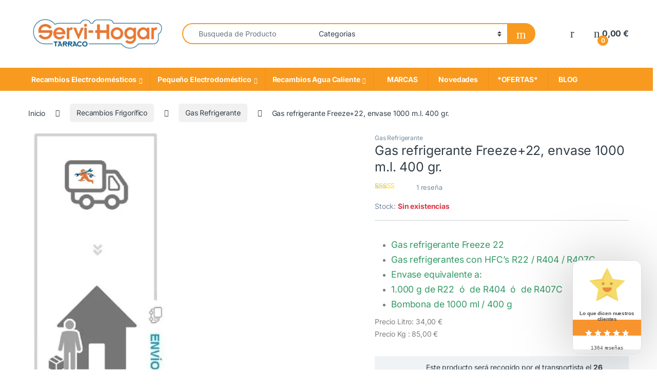

--- FILE ---
content_type: text/html; charset=UTF-8
request_url: https://www.servihogartarraco.com/producto/gas-refrigerante-freeze22-envase-1000-ml-400-gr/
body_size: 43525
content:
<!DOCTYPE html><html lang="es"><head><meta charset="UTF-8"><meta name="viewport" content="width=device-width, initial-scale=1"><link rel="profile" href="https://gmpg.org/xfn/11"><link rel="pingback" href="https://www.servihogartarraco.com/xmlrpc.php"><link rel="dns-prefetch" href="//cdn.hu-manity.co" />
 <script type="text/javascript">var huOptions = {"appID":"wwwservihogartarracocom-094280e","currentLanguage":"es","blocking":false,"globalCookie":false,"isAdmin":false,"privacyConsent":true,"forms":[]};</script> <script type="text/javascript" src="https://cdn.hu-manity.co/hu-banner.min.js"></script><meta name='robots' content='index, follow, max-image-preview:large, max-snippet:-1, max-video-preview:-1' /><style>img:is([sizes="auto" i],[sizes^="auto," i]){contain-intrinsic-size:3000px 1500px}</style><title>Gas refrigerante Freeze+22, envase 1000 m.l. 400 gr.</title><meta name="description" content="Gas refrigerantes con HFC’s R22 / R404 / R407C. Envase equivalente a: 1.000 g de R22 ó de R404 ó de R407C. Bombona de 1000 ml / 400 g" /><link rel="canonical" href="https://www.servihogartarraco.com/producto/gas-refrigerante-freeze22-envase-1000-ml-400-gr/" /><meta property="og:locale" content="es_ES" /><meta property="og:type" content="product" /><meta property="og:title" content="Gas refrigerante Freeze+22, envase 1000 m.l. 400 gr." /><meta property="og:description" content="Gas refrigerantes con HFC’s R22 / R404 / R407C. Envase equivalente a: 1.000 g de R22 ó de R404 ó de R407C. Bombona de 1000 ml / 400 g" /><meta property="og:url" content="https://www.servihogartarraco.com/producto/gas-refrigerante-freeze22-envase-1000-ml-400-gr/" /><meta property="og:site_name" content="ServiHogar Tarraco - Recambios" /><meta property="article:modified_time" content="2025-12-18T10:41:15+00:00" /><meta property="og:image" content="https://www.servihogartarraco.com/wp-content/uploads/2024/10/Gas-refrigerante-Freeze22-envase-1000ml-400gr.jpg" /><meta property="og:image:width" content="1024" /><meta property="og:image:height" content="1024" /><meta property="og:image:type" content="image/jpeg" /><meta property="og:image" content="https://www.servihogartarraco.com/wp-content/uploads/2024/10/Gas-refrigerante-Freeze22-envase-1000ml-400gr-1.jpg" /><meta property="og:image:width" content="1024" /><meta property="og:image:height" content="1024" /><meta property="og:image:type" content="image/jpeg" /><meta name="twitter:card" content="summary_large_image" /><meta name="twitter:label1" content="Precio" /><meta name="twitter:data1" content="36,31&nbsp;&euro; Con iva" /><meta name="twitter:label2" content="Disponibilidad" /><meta name="twitter:data2" content="Sin existencias" /> <script type="application/ld+json" class="yoast-schema-graph">{"@context":"https://schema.org","@graph":[{"@type":["WebPage","ItemPage"],"@id":"https://www.servihogartarraco.com/producto/gas-refrigerante-freeze22-envase-1000-ml-400-gr/","url":"https://www.servihogartarraco.com/producto/gas-refrigerante-freeze22-envase-1000-ml-400-gr/","name":"Gas refrigerante Freeze+22, envase 1000 m.l. 400 gr.","isPartOf":{"@id":"https://www.servihogartarraco.com/#website"},"primaryImageOfPage":{"@id":"https://www.servihogartarraco.com/producto/gas-refrigerante-freeze22-envase-1000-ml-400-gr/#primaryimage"},"image":{"@id":"https://www.servihogartarraco.com/producto/gas-refrigerante-freeze22-envase-1000-ml-400-gr/#primaryimage"},"thumbnailUrl":"https://www.servihogartarraco.com/wp-content/uploads/2024/10/Gas-refrigerante-Freeze22-envase-1000ml-400gr.jpg","description":"Gas refrigerantes con HFC’s R22 / R404 / R407C. Envase equivalente a: 1.000 g de R22 ó de R404 ó de R407C. Bombona de 1000 ml / 400 g","breadcrumb":{"@id":"https://www.servihogartarraco.com/producto/gas-refrigerante-freeze22-envase-1000-ml-400-gr/#breadcrumb"},"inLanguage":"es","potentialAction":{"@type":"BuyAction","target":"https://www.servihogartarraco.com/producto/gas-refrigerante-freeze22-envase-1000-ml-400-gr/"}},{"@type":"ImageObject","inLanguage":"es","@id":"https://www.servihogartarraco.com/producto/gas-refrigerante-freeze22-envase-1000-ml-400-gr/#primaryimage","url":"https://www.servihogartarraco.com/wp-content/uploads/2024/10/Gas-refrigerante-Freeze22-envase-1000ml-400gr.jpg","contentUrl":"https://www.servihogartarraco.com/wp-content/uploads/2024/10/Gas-refrigerante-Freeze22-envase-1000ml-400gr.jpg","width":1024,"height":1024},{"@type":"BreadcrumbList","@id":"https://www.servihogartarraco.com/producto/gas-refrigerante-freeze22-envase-1000-ml-400-gr/#breadcrumb","itemListElement":[{"@type":"ListItem","position":1,"name":"Portada","item":"https://www.servihogartarraco.com/"},{"@type":"ListItem","position":2,"name":"Tienda Repuestos Electrodomésticos","item":"https://www.servihogartarraco.com/tienda-recambios/"},{"@type":"ListItem","position":3,"name":"Gas refrigerante Freeze+22, envase 1000 m.l. 400 gr."}]},{"@type":"WebSite","@id":"https://www.servihogartarraco.com/#website","url":"https://www.servihogartarraco.com/","name":"ServiHogar Tarraco - Recambios","description":"Recambio electrodomésticos","publisher":{"@id":"https://www.servihogartarraco.com/#organization"},"potentialAction":[{"@type":"SearchAction","target":{"@type":"EntryPoint","urlTemplate":"https://www.servihogartarraco.com/?s={search_term_string}"},"query-input":{"@type":"PropertyValueSpecification","valueRequired":true,"valueName":"search_term_string"}}],"inLanguage":"es"},{"@type":"Organization","@id":"https://www.servihogartarraco.com/#organization","name":"SERVI-HOGAR TARRACO S.L","url":"https://www.servihogartarraco.com/","logo":{"@type":"ImageObject","inLanguage":"es","@id":"https://www.servihogartarraco.com/#/schema/logo/image/","url":"https://www.servihogartarraco.com/wp-content/uploads/2018/01/cropped-Logo-NOU-SERVI-HOGAR-fact-4.jpg","contentUrl":"https://www.servihogartarraco.com/wp-content/uploads/2018/01/cropped-Logo-NOU-SERVI-HOGAR-fact-4.jpg","width":497,"height":140,"caption":"SERVI-HOGAR TARRACO S.L"},"image":{"@id":"https://www.servihogartarraco.com/#/schema/logo/image/"},"sameAs":["https://es-es.facebook.com/servihogartarraco"],"hasMerchantReturnPolicy":{"@type":"MerchantReturnPolicy","merchantReturnLink":"https://www.servihogartarraco.com/condiciones-de-uso/"}}]}</script> <meta property="product:price:amount" content="36.31" /><meta property="product:price:currency" content="EUR" /><meta property="og:availability" content="out of stock" /><meta property="product:availability" content="out of stock" /><meta property="product:retailer_item_id" content="495.0001001" /><meta property="product:condition" content="new" /><link rel='dns-prefetch' href='//fonts.googleapis.com' /><link rel='dns-prefetch' href='//www.googletagmanager.com' /><link rel="alternate" type="application/rss+xml" title="ServiHogar Tarraco - Recambios &raquo; Feed" href="https://www.servihogartarraco.com/feed/" /><link rel="alternate" type="application/rss+xml" title="ServiHogar Tarraco - Recambios &raquo; Feed de los comentarios" href="https://www.servihogartarraco.com/comments/feed/" /><link rel="alternate" type="application/rss+xml" title="ServiHogar Tarraco - Recambios &raquo; Comentario Gas refrigerante Freeze+22, envase 1000 m.l. 400 gr. del feed" href="https://www.servihogartarraco.com/producto/gas-refrigerante-freeze22-envase-1000-ml-400-gr/feed/" /> <script type="text/javascript">/*  */
window._wpemojiSettings = {"baseUrl":"https:\/\/s.w.org\/images\/core\/emoji\/16.0.1\/72x72\/","ext":".png","svgUrl":"https:\/\/s.w.org\/images\/core\/emoji\/16.0.1\/svg\/","svgExt":".svg","source":{"concatemoji":"https:\/\/www.servihogartarraco.com\/wp-includes\/js\/wp-emoji-release.min.js?ver=6.8.3"}};
/*! This file is auto-generated */
!function(s,n){var o,i,e;function c(e){try{var t={supportTests:e,timestamp:(new Date).valueOf()};sessionStorage.setItem(o,JSON.stringify(t))}catch(e){}}function p(e,t,n){e.clearRect(0,0,e.canvas.width,e.canvas.height),e.fillText(t,0,0);var t=new Uint32Array(e.getImageData(0,0,e.canvas.width,e.canvas.height).data),a=(e.clearRect(0,0,e.canvas.width,e.canvas.height),e.fillText(n,0,0),new Uint32Array(e.getImageData(0,0,e.canvas.width,e.canvas.height).data));return t.every(function(e,t){return e===a[t]})}function u(e,t){e.clearRect(0,0,e.canvas.width,e.canvas.height),e.fillText(t,0,0);for(var n=e.getImageData(16,16,1,1),a=0;a<n.data.length;a++)if(0!==n.data[a])return!1;return!0}function f(e,t,n,a){switch(t){case"flag":return n(e,"\ud83c\udff3\ufe0f\u200d\u26a7\ufe0f","\ud83c\udff3\ufe0f\u200b\u26a7\ufe0f")?!1:!n(e,"\ud83c\udde8\ud83c\uddf6","\ud83c\udde8\u200b\ud83c\uddf6")&&!n(e,"\ud83c\udff4\udb40\udc67\udb40\udc62\udb40\udc65\udb40\udc6e\udb40\udc67\udb40\udc7f","\ud83c\udff4\u200b\udb40\udc67\u200b\udb40\udc62\u200b\udb40\udc65\u200b\udb40\udc6e\u200b\udb40\udc67\u200b\udb40\udc7f");case"emoji":return!a(e,"\ud83e\udedf")}return!1}function g(e,t,n,a){var r="undefined"!=typeof WorkerGlobalScope&&self instanceof WorkerGlobalScope?new OffscreenCanvas(300,150):s.createElement("canvas"),o=r.getContext("2d",{willReadFrequently:!0}),i=(o.textBaseline="top",o.font="600 32px Arial",{});return e.forEach(function(e){i[e]=t(o,e,n,a)}),i}function t(e){var t=s.createElement("script");t.src=e,t.defer=!0,s.head.appendChild(t)}"undefined"!=typeof Promise&&(o="wpEmojiSettingsSupports",i=["flag","emoji"],n.supports={everything:!0,everythingExceptFlag:!0},e=new Promise(function(e){s.addEventListener("DOMContentLoaded",e,{once:!0})}),new Promise(function(t){var n=function(){try{var e=JSON.parse(sessionStorage.getItem(o));if("object"==typeof e&&"number"==typeof e.timestamp&&(new Date).valueOf()<e.timestamp+604800&&"object"==typeof e.supportTests)return e.supportTests}catch(e){}return null}();if(!n){if("undefined"!=typeof Worker&&"undefined"!=typeof OffscreenCanvas&&"undefined"!=typeof URL&&URL.createObjectURL&&"undefined"!=typeof Blob)try{var e="postMessage("+g.toString()+"("+[JSON.stringify(i),f.toString(),p.toString(),u.toString()].join(",")+"));",a=new Blob([e],{type:"text/javascript"}),r=new Worker(URL.createObjectURL(a),{name:"wpTestEmojiSupports"});return void(r.onmessage=function(e){c(n=e.data),r.terminate(),t(n)})}catch(e){}c(n=g(i,f,p,u))}t(n)}).then(function(e){for(var t in e)n.supports[t]=e[t],n.supports.everything=n.supports.everything&&n.supports[t],"flag"!==t&&(n.supports.everythingExceptFlag=n.supports.everythingExceptFlag&&n.supports[t]);n.supports.everythingExceptFlag=n.supports.everythingExceptFlag&&!n.supports.flag,n.DOMReady=!1,n.readyCallback=function(){n.DOMReady=!0}}).then(function(){return e}).then(function(){var e;n.supports.everything||(n.readyCallback(),(e=n.source||{}).concatemoji?t(e.concatemoji):e.wpemoji&&e.twemoji&&(t(e.twemoji),t(e.wpemoji)))}))}((window,document),window._wpemojiSettings);
/*  */</script> <style id='wp-emoji-styles-inline-css' type='text/css'>img.wp-smiley,img.emoji{display:inline!important;border:none!important;box-shadow:none!important;height:1em!important;width:1em!important;margin:0 0.07em!important;vertical-align:-0.1em!important;background:none!important;padding:0!important}</style><link data-optimized="1" rel='stylesheet' id='wp-block-library-css' href='https://www.servihogartarraco.com/wp-content/litespeed/css/59c11991b3ccee985510d20b0f6fb5f1.css?ver=366ac' type='text/css' media='all' /><style id='classic-theme-styles-inline-css' type='text/css'>/*! This file is auto-generated */
.wp-block-button__link{color:#fff;background-color:#32373c;border-radius:9999px;box-shadow:none;text-decoration:none;padding:calc(.667em + 2px) calc(1.333em + 2px);font-size:1.125em}.wp-block-file__button{background:#32373c;color:#fff;text-decoration:none}</style><style id='woocommerce-gateway-redsys-imagenes-tarjetas-style-inline-css' type='text/css'>.wp-block-create-block-bloques-redsys{padding:2px}.wp-block-redsys-payment-images{align-items:center;display:flex;flex-wrap:nowrap;justify-content:flex-start}</style><link data-optimized="1" rel='stylesheet' id='cr-frontend-css-css' href='https://www.servihogartarraco.com/wp-content/litespeed/css/99622c01f44f28e780374f6faf21b0d9.css?ver=dbe9b' type='text/css' media='all' /><link data-optimized="1" rel='stylesheet' id='cr-badges-css-css' href='https://www.servihogartarraco.com/wp-content/litespeed/css/1239272a45342df6eb691d3132121763.css?ver=d9e65' type='text/css' media='all' /><style id='global-styles-inline-css' type='text/css'>:root{--wp--preset--aspect-ratio--square:1;--wp--preset--aspect-ratio--4-3:4/3;--wp--preset--aspect-ratio--3-4:3/4;--wp--preset--aspect-ratio--3-2:3/2;--wp--preset--aspect-ratio--2-3:2/3;--wp--preset--aspect-ratio--16-9:16/9;--wp--preset--aspect-ratio--9-16:9/16;--wp--preset--color--black:#000000;--wp--preset--color--cyan-bluish-gray:#abb8c3;--wp--preset--color--white:#ffffff;--wp--preset--color--pale-pink:#f78da7;--wp--preset--color--vivid-red:#cf2e2e;--wp--preset--color--luminous-vivid-orange:#ff6900;--wp--preset--color--luminous-vivid-amber:#fcb900;--wp--preset--color--light-green-cyan:#7bdcb5;--wp--preset--color--vivid-green-cyan:#00d084;--wp--preset--color--pale-cyan-blue:#8ed1fc;--wp--preset--color--vivid-cyan-blue:#0693e3;--wp--preset--color--vivid-purple:#9b51e0;--wp--preset--gradient--vivid-cyan-blue-to-vivid-purple:linear-gradient(135deg,rgba(6,147,227,1) 0%,rgb(155,81,224) 100%);--wp--preset--gradient--light-green-cyan-to-vivid-green-cyan:linear-gradient(135deg,rgb(122,220,180) 0%,rgb(0,208,130) 100%);--wp--preset--gradient--luminous-vivid-amber-to-luminous-vivid-orange:linear-gradient(135deg,rgba(252,185,0,1) 0%,rgba(255,105,0,1) 100%);--wp--preset--gradient--luminous-vivid-orange-to-vivid-red:linear-gradient(135deg,rgba(255,105,0,1) 0%,rgb(207,46,46) 100%);--wp--preset--gradient--very-light-gray-to-cyan-bluish-gray:linear-gradient(135deg,rgb(238,238,238) 0%,rgb(169,184,195) 100%);--wp--preset--gradient--cool-to-warm-spectrum:linear-gradient(135deg,rgb(74,234,220) 0%,rgb(151,120,209) 20%,rgb(207,42,186) 40%,rgb(238,44,130) 60%,rgb(251,105,98) 80%,rgb(254,248,76) 100%);--wp--preset--gradient--blush-light-purple:linear-gradient(135deg,rgb(255,206,236) 0%,rgb(152,150,240) 100%);--wp--preset--gradient--blush-bordeaux:linear-gradient(135deg,rgb(254,205,165) 0%,rgb(254,45,45) 50%,rgb(107,0,62) 100%);--wp--preset--gradient--luminous-dusk:linear-gradient(135deg,rgb(255,203,112) 0%,rgb(199,81,192) 50%,rgb(65,88,208) 100%);--wp--preset--gradient--pale-ocean:linear-gradient(135deg,rgb(255,245,203) 0%,rgb(182,227,212) 50%,rgb(51,167,181) 100%);--wp--preset--gradient--electric-grass:linear-gradient(135deg,rgb(202,248,128) 0%,rgb(113,206,126) 100%);--wp--preset--gradient--midnight:linear-gradient(135deg,rgb(2,3,129) 0%,rgb(40,116,252) 100%);--wp--preset--font-size--small:13px;--wp--preset--font-size--medium:20px;--wp--preset--font-size--large:36px;--wp--preset--font-size--x-large:42px;--wp--preset--spacing--20:0.44rem;--wp--preset--spacing--30:0.67rem;--wp--preset--spacing--40:1rem;--wp--preset--spacing--50:1.5rem;--wp--preset--spacing--60:2.25rem;--wp--preset--spacing--70:3.38rem;--wp--preset--spacing--80:5.06rem;--wp--preset--shadow--natural:6px 6px 9px rgba(0, 0, 0, 0.2);--wp--preset--shadow--deep:12px 12px 50px rgba(0, 0, 0, 0.4);--wp--preset--shadow--sharp:6px 6px 0px rgba(0, 0, 0, 0.2);--wp--preset--shadow--outlined:6px 6px 0px -3px rgba(255, 255, 255, 1), 6px 6px rgba(0, 0, 0, 1);--wp--preset--shadow--crisp:6px 6px 0px rgba(0, 0, 0, 1)}:where(.is-layout-flex){gap:.5em}:where(.is-layout-grid){gap:.5em}body .is-layout-flex{display:flex}.is-layout-flex{flex-wrap:wrap;align-items:center}.is-layout-flex>:is(*,div){margin:0}body .is-layout-grid{display:grid}.is-layout-grid>:is(*,div){margin:0}:where(.wp-block-columns.is-layout-flex){gap:2em}:where(.wp-block-columns.is-layout-grid){gap:2em}:where(.wp-block-post-template.is-layout-flex){gap:1.25em}:where(.wp-block-post-template.is-layout-grid){gap:1.25em}.has-black-color{color:var(--wp--preset--color--black)!important}.has-cyan-bluish-gray-color{color:var(--wp--preset--color--cyan-bluish-gray)!important}.has-white-color{color:var(--wp--preset--color--white)!important}.has-pale-pink-color{color:var(--wp--preset--color--pale-pink)!important}.has-vivid-red-color{color:var(--wp--preset--color--vivid-red)!important}.has-luminous-vivid-orange-color{color:var(--wp--preset--color--luminous-vivid-orange)!important}.has-luminous-vivid-amber-color{color:var(--wp--preset--color--luminous-vivid-amber)!important}.has-light-green-cyan-color{color:var(--wp--preset--color--light-green-cyan)!important}.has-vivid-green-cyan-color{color:var(--wp--preset--color--vivid-green-cyan)!important}.has-pale-cyan-blue-color{color:var(--wp--preset--color--pale-cyan-blue)!important}.has-vivid-cyan-blue-color{color:var(--wp--preset--color--vivid-cyan-blue)!important}.has-vivid-purple-color{color:var(--wp--preset--color--vivid-purple)!important}.has-black-background-color{background-color:var(--wp--preset--color--black)!important}.has-cyan-bluish-gray-background-color{background-color:var(--wp--preset--color--cyan-bluish-gray)!important}.has-white-background-color{background-color:var(--wp--preset--color--white)!important}.has-pale-pink-background-color{background-color:var(--wp--preset--color--pale-pink)!important}.has-vivid-red-background-color{background-color:var(--wp--preset--color--vivid-red)!important}.has-luminous-vivid-orange-background-color{background-color:var(--wp--preset--color--luminous-vivid-orange)!important}.has-luminous-vivid-amber-background-color{background-color:var(--wp--preset--color--luminous-vivid-amber)!important}.has-light-green-cyan-background-color{background-color:var(--wp--preset--color--light-green-cyan)!important}.has-vivid-green-cyan-background-color{background-color:var(--wp--preset--color--vivid-green-cyan)!important}.has-pale-cyan-blue-background-color{background-color:var(--wp--preset--color--pale-cyan-blue)!important}.has-vivid-cyan-blue-background-color{background-color:var(--wp--preset--color--vivid-cyan-blue)!important}.has-vivid-purple-background-color{background-color:var(--wp--preset--color--vivid-purple)!important}.has-black-border-color{border-color:var(--wp--preset--color--black)!important}.has-cyan-bluish-gray-border-color{border-color:var(--wp--preset--color--cyan-bluish-gray)!important}.has-white-border-color{border-color:var(--wp--preset--color--white)!important}.has-pale-pink-border-color{border-color:var(--wp--preset--color--pale-pink)!important}.has-vivid-red-border-color{border-color:var(--wp--preset--color--vivid-red)!important}.has-luminous-vivid-orange-border-color{border-color:var(--wp--preset--color--luminous-vivid-orange)!important}.has-luminous-vivid-amber-border-color{border-color:var(--wp--preset--color--luminous-vivid-amber)!important}.has-light-green-cyan-border-color{border-color:var(--wp--preset--color--light-green-cyan)!important}.has-vivid-green-cyan-border-color{border-color:var(--wp--preset--color--vivid-green-cyan)!important}.has-pale-cyan-blue-border-color{border-color:var(--wp--preset--color--pale-cyan-blue)!important}.has-vivid-cyan-blue-border-color{border-color:var(--wp--preset--color--vivid-cyan-blue)!important}.has-vivid-purple-border-color{border-color:var(--wp--preset--color--vivid-purple)!important}.has-vivid-cyan-blue-to-vivid-purple-gradient-background{background:var(--wp--preset--gradient--vivid-cyan-blue-to-vivid-purple)!important}.has-light-green-cyan-to-vivid-green-cyan-gradient-background{background:var(--wp--preset--gradient--light-green-cyan-to-vivid-green-cyan)!important}.has-luminous-vivid-amber-to-luminous-vivid-orange-gradient-background{background:var(--wp--preset--gradient--luminous-vivid-amber-to-luminous-vivid-orange)!important}.has-luminous-vivid-orange-to-vivid-red-gradient-background{background:var(--wp--preset--gradient--luminous-vivid-orange-to-vivid-red)!important}.has-very-light-gray-to-cyan-bluish-gray-gradient-background{background:var(--wp--preset--gradient--very-light-gray-to-cyan-bluish-gray)!important}.has-cool-to-warm-spectrum-gradient-background{background:var(--wp--preset--gradient--cool-to-warm-spectrum)!important}.has-blush-light-purple-gradient-background{background:var(--wp--preset--gradient--blush-light-purple)!important}.has-blush-bordeaux-gradient-background{background:var(--wp--preset--gradient--blush-bordeaux)!important}.has-luminous-dusk-gradient-background{background:var(--wp--preset--gradient--luminous-dusk)!important}.has-pale-ocean-gradient-background{background:var(--wp--preset--gradient--pale-ocean)!important}.has-electric-grass-gradient-background{background:var(--wp--preset--gradient--electric-grass)!important}.has-midnight-gradient-background{background:var(--wp--preset--gradient--midnight)!important}.has-small-font-size{font-size:var(--wp--preset--font-size--small)!important}.has-medium-font-size{font-size:var(--wp--preset--font-size--medium)!important}.has-large-font-size{font-size:var(--wp--preset--font-size--large)!important}.has-x-large-font-size{font-size:var(--wp--preset--font-size--x-large)!important}:where(.wp-block-post-template.is-layout-flex){gap:1.25em}:where(.wp-block-post-template.is-layout-grid){gap:1.25em}:where(.wp-block-columns.is-layout-flex){gap:2em}:where(.wp-block-columns.is-layout-grid){gap:2em}:root :where(.wp-block-pullquote){font-size:1.5em;line-height:1.6}</style><link data-optimized="1" rel='stylesheet' id='contact-form-7-css' href='https://www.servihogartarraco.com/wp-content/litespeed/css/094eaf232e4548929e5092e23fe4fdb0.css?ver=06dc2' type='text/css' media='all' /><link data-optimized="1" rel='stylesheet' id='photoswipe-css' href='https://www.servihogartarraco.com/wp-content/litespeed/css/c5a1880123eb61c6b3d16a7831254f9c.css?ver=5006c' type='text/css' media='all' /><link data-optimized="1" rel='stylesheet' id='photoswipe-default-skin-css' href='https://www.servihogartarraco.com/wp-content/litespeed/css/a1dc9b57c617f27ffd3741ef3ae591f9.css?ver=e797d' type='text/css' media='all' /><style id='woocommerce-inline-inline-css' type='text/css'>.woocommerce form .form-row .required{visibility:visible}</style><link data-optimized="1" rel='stylesheet' id='electro-fonts-css' href='https://www.servihogartarraco.com/wp-content/litespeed/css/0d7556a6fa23464356b6497d4e94bc83.css?ver=4bc83' type='text/css' media='all' /><link data-optimized="1" rel='stylesheet' id='font-electro-css' href='https://www.servihogartarraco.com/wp-content/litespeed/css/52eab062646a69608ef90acfb7d446d0.css?ver=2eb7c' type='text/css' media='all' /><link data-optimized="1" rel='stylesheet' id='fontawesome-css' href='https://www.servihogartarraco.com/wp-content/litespeed/css/02d35287458ddc7b6f3e5db9ca1a7c9d.css?ver=5dd5c' type='text/css' media='all' /><link data-optimized="1" rel='stylesheet' id='animate-css-css' href='https://www.servihogartarraco.com/wp-content/litespeed/css/0c8a59e52c11b5e2979e08fd4e973ab9.css?ver=8f7ce' type='text/css' media='all' /><link data-optimized="1" rel='stylesheet' id='electro-style-css' href='https://www.servihogartarraco.com/wp-content/litespeed/css/e76b93c4ad601f22a3dfa8015654b818.css?ver=90920' type='text/css' media='all' /><link data-optimized="1" rel='stylesheet' id='electro-color-css' href='https://www.servihogartarraco.com/wp-content/litespeed/css/f15433a3b830cc88df9777bb2e03e6fa.css?ver=bb46d' type='text/css' media='all' /><link data-optimized="1" rel='stylesheet' id='pwb-styles-frontend-css' href='https://www.servihogartarraco.com/wp-content/litespeed/css/406d55f1210024382a663c11f4c884c5.css?ver=d30ce' type='text/css' media='all' /><link data-optimized="1" rel='stylesheet' id='descripcion-taxonomias-css' href='https://www.servihogartarraco.com/wp-content/litespeed/css/24259167ed4bff57af72a823beb44f88.css?ver=6a6cc' type='text/css' media='all' /><link data-optimized="1" rel='stylesheet' id='ywcdd_single_product-css' href='https://www.servihogartarraco.com/wp-content/litespeed/css/26cb204389347dec93e1ecb64159f85b.css?ver=f6583' type='text/css' media='all' /><style id='ywcdd_single_product-inline-css' type='text/css'>#ywcdd_info_shipping_date{background:#eff3f5}#ywcdd_info_first_delivery_date{background:#ffdea5}#ywcdd_info_shipping_date .ywcdd_shipping_icon{background-image:url(https://www.servihogartarraco.com/wp-content/plugins/yith-woocommerce-delivery-date-premium/assets/images/truck.png)}#ywcdd_info_first_delivery_date .ywcdd_delivery_icon{background-image:url(https://www.servihogartarraco.com/wp-content/plugins/yith-woocommerce-delivery-date-premium/assets/images/clock.png)}</style> <script type="text/javascript" src="https://www.servihogartarraco.com/wp-includes/js/jquery/jquery.min.js?ver=3.7.1" id="jquery-core-js"></script> <script type="text/javascript" src="https://www.servihogartarraco.com/wp-includes/js/jquery/jquery-migrate.min.js?ver=3.4.1" id="jquery-migrate-js"></script> <script type="text/javascript" src="https://www.servihogartarraco.com/wp-content/plugins/woocommerce/assets/js/jquery-blockui/jquery.blockUI.min.js?ver=2.7.0-wc.10.4.3" id="wc-jquery-blockui-js" defer="defer" data-wp-strategy="defer"></script> <script type="text/javascript" id="wc-add-to-cart-js-extra">/*  */
var wc_add_to_cart_params = {"ajax_url":"\/wp-admin\/admin-ajax.php","wc_ajax_url":"\/?wc-ajax=%%endpoint%%","i18n_view_cart":"Ver carrito","cart_url":"https:\/\/www.servihogartarraco.com\/carro\/","is_cart":"","cart_redirect_after_add":"yes"};
/*  */</script> <script type="text/javascript" src="https://www.servihogartarraco.com/wp-content/plugins/woocommerce/assets/js/frontend/add-to-cart.min.js?ver=10.4.3" id="wc-add-to-cart-js" defer="defer" data-wp-strategy="defer"></script> <script type="text/javascript" src="https://www.servihogartarraco.com/wp-content/plugins/woocommerce/assets/js/zoom/jquery.zoom.min.js?ver=1.7.21-wc.10.4.3" id="wc-zoom-js" defer="defer" data-wp-strategy="defer"></script> <script type="text/javascript" src="https://www.servihogartarraco.com/wp-content/plugins/woocommerce/assets/js/flexslider/jquery.flexslider.min.js?ver=2.7.2-wc.10.4.3" id="wc-flexslider-js" defer="defer" data-wp-strategy="defer"></script> <script type="text/javascript" src="https://www.servihogartarraco.com/wp-content/plugins/woocommerce/assets/js/photoswipe/photoswipe.min.js?ver=4.1.1-wc.10.4.3" id="wc-photoswipe-js" defer="defer" data-wp-strategy="defer"></script> <script type="text/javascript" src="https://www.servihogartarraco.com/wp-content/plugins/woocommerce/assets/js/photoswipe/photoswipe-ui-default.min.js?ver=4.1.1-wc.10.4.3" id="wc-photoswipe-ui-default-js" defer="defer" data-wp-strategy="defer"></script> <script type="text/javascript" id="wc-single-product-js-extra">/*  */
var wc_single_product_params = {"i18n_required_rating_text":"Por favor elige una puntuaci\u00f3n","i18n_rating_options":["1 de 5 estrellas","2 de 5 estrellas","3 de 5 estrellas","4 de 5 estrellas","5 de 5 estrellas"],"i18n_product_gallery_trigger_text":"Ver galer\u00eda de im\u00e1genes a pantalla completa","review_rating_required":"yes","flexslider":{"rtl":false,"animation":"slide","smoothHeight":true,"directionNav":false,"controlNav":true,"slideshow":false,"animationSpeed":500,"animationLoop":false,"allowOneSlide":false},"zoom_enabled":"1","zoom_options":[],"photoswipe_enabled":"1","photoswipe_options":{"shareEl":false,"closeOnScroll":false,"history":false,"hideAnimationDuration":0,"showAnimationDuration":0},"flexslider_enabled":"1"};
/*  */</script> <script type="text/javascript" src="https://www.servihogartarraco.com/wp-content/plugins/woocommerce/assets/js/frontend/single-product.min.js?ver=10.4.3" id="wc-single-product-js" defer="defer" data-wp-strategy="defer"></script> <script type="text/javascript" src="https://www.servihogartarraco.com/wp-content/plugins/woocommerce/assets/js/js-cookie/js.cookie.min.js?ver=2.1.4-wc.10.4.3" id="wc-js-cookie-js" defer="defer" data-wp-strategy="defer"></script> <script type="text/javascript" id="woocommerce-js-extra">/*  */
var woocommerce_params = {"ajax_url":"\/wp-admin\/admin-ajax.php","wc_ajax_url":"\/?wc-ajax=%%endpoint%%","i18n_password_show":"Mostrar contrase\u00f1a","i18n_password_hide":"Ocultar contrase\u00f1a"};
/*  */</script> <script type="text/javascript" src="https://www.servihogartarraco.com/wp-content/plugins/woocommerce/assets/js/frontend/woocommerce.min.js?ver=10.4.3" id="woocommerce-js" defer="defer" data-wp-strategy="defer"></script> <script type="text/javascript" id="wc-cart-fragments-js-extra">/*  */
var wc_cart_fragments_params = {"ajax_url":"\/wp-admin\/admin-ajax.php","wc_ajax_url":"\/?wc-ajax=%%endpoint%%","cart_hash_key":"wc_cart_hash_ea27fd5cb5e7a664c8d600f9e0105740","fragment_name":"wc_fragments_ea27fd5cb5e7a664c8d600f9e0105740","request_timeout":"5000"};
/*  */</script> <script type="text/javascript" src="https://www.servihogartarraco.com/wp-content/plugins/woocommerce/assets/js/frontend/cart-fragments.min.js?ver=10.4.3" id="wc-cart-fragments-js" defer="defer" data-wp-strategy="defer"></script> <link rel="https://api.w.org/" href="https://www.servihogartarraco.com/wp-json/" /><link rel="alternate" title="JSON" type="application/json" href="https://www.servihogartarraco.com/wp-json/wp/v2/product/137936" /><link rel="EditURI" type="application/rsd+xml" title="RSD" href="https://www.servihogartarraco.com/xmlrpc.php?rsd" /><meta name="generator" content="WordPress 6.8.3" /><meta name="generator" content="WooCommerce 10.4.3" /><link rel='shortlink' href='https://www.servihogartarraco.com/?p=137936' /><link rel="alternate" title="oEmbed (JSON)" type="application/json+oembed" href="https://www.servihogartarraco.com/wp-json/oembed/1.0/embed?url=https%3A%2F%2Fwww.servihogartarraco.com%2Fproducto%2Fgas-refrigerante-freeze22-envase-1000-ml-400-gr%2F" /><link rel="alternate" title="oEmbed (XML)" type="text/xml+oembed" href="https://www.servihogartarraco.com/wp-json/oembed/1.0/embed?url=https%3A%2F%2Fwww.servihogartarraco.com%2Fproducto%2Fgas-refrigerante-freeze22-envase-1000-ml-400-gr%2F&#038;format=xml" /><meta name="generator" content="Redux 4.5.9" /><meta name="generator" content="Site Kit by Google 1.168.0" /> <script>window.dataLayer=window.dataLayer||[];function gtag(){dataLayer.push(arguments);}gtag("consent","default",{"ad_storage":"denied","analytics_storage":"denied","personalization_storage":"denied","functionality_storage":"granted","security_storage":"granted"});window.dataLayer.push({event:"consent_initialized",consent_status:"pending"});</script> <script>(function(w,d,s,l,i){w[l]=w[l]||[];w[l].push({"gtm.start":new Date().getTime(),event:"gtm.js"});var f=d.getElementsByTagName(s)[0],j=d.createElement(s),dl=l!="dataLayer"?"&l="+l:"";j.async=true;j.src="https://www.googletagmanager.com/gtm.js?id="+i+dl;f.parentNode.insertBefore(j,f);})(window,document,"script","dataLayer","GTM-ML8527M");</script> <script>(function(){window.dataLayer=window.dataLayer||[];function gtag(){dataLayer.push(arguments);}function readHu(){try{const c=document.cookie.split("; ").find(e=>e.startsWith("hu-consent="));if(!c)return null;return JSON.parse(decodeURIComponent(c.split("=")[1])||"{}");}catch(e){return null;}}function upd(t){const d=readHu();if(!d||!d.categories)return;const c=d.categories,u={"ad_storage":c["4"]?"granted":"denied","analytics_storage":c["3"]?"granted":"denied","ad_personalization":c["4"]?"granted":"denied","ad_user_data":c["4"]?"granted":"denied","personalization_storage":c["2"]?"granted":"denied","functionality_storage":"granted","security_storage":"granted"};gtag("consent","update",u);if(u.ad_user_data==="granted"&&u.ad_storage==="granted"&&u.analytics_storage==="granted"){window.dataLayer.push({event:"consent_granted",consent_status:"granted"});}}const e=readHu();if(e&&e.categories)upd("early_sync");window.addEventListener("DOMContentLoaded",()=>setTimeout(()=>upd("delayed_sync"),600));document.addEventListener("click",e=>{const b=e.target.closest(".hu-consent-accept,.hu-consent-accept-all,.hu-consent-reject,.hu-consent-save");if(b)setTimeout(()=>upd("user_action"),300);});})();</script> <meta name="ti-site-data" content="[base64]" /><meta name="generator" content=" WooCommerce Redsys Gateway v.29.0.0"><meta name="google-site-verification" content="J0w8fMSzzPv6rThjyOI-GyaRWjj0uAWk5OnvMKQbaFU" /> <script>(function(){
  try {
    const params = ['gclid','utm_source','utm_medium','utm_campaign','utm_term','utm_content'];
    const urlParams = new URLSearchParams(window.location.search);
    let updated = false;

    // Guardar los parámetros en cookies si llegan en la URL
    params.forEach(p => {
      const val = urlParams.get(p);
      if(val){
        document.cookie = p + '=' + encodeURIComponent(val) + ';path=/;max-age=' + (60*60*24*90) + ';SameSite=None;Secure';
        updated = true;
      }
    });

    // Recuperar siempre los valores de las cookies y empujarlos al dataLayer
    const cookieData = {};
    params.forEach(p => {
      const match = document.cookie.match(new RegExp('(?:^|; )' + p + '=([^;]*)'));
      if(match && match[1]) cookieData[p] = decodeURIComponent(match[1]);
    });

    if(Object.keys(cookieData).length){
      window.dataLayer = window.dataLayer || [];
      window.dataLayer.push(Object.assign({event: 'utm_params_available'}, cookieData));
    }

    // Opcional: si acabamos de guardar nuevas cookies, registrar evento adicional
    if(updated){
      window.dataLayer = window.dataLayer || [];
      window.dataLayer.push({event: 'utm_params_stored'});
    }

  } catch(e){
    console.error('UTM/GCLID tracking error', e);
  }
})();</script> <noscript><style>.woocommerce-product-gallery{ opacity: 1 !important; }</style></noscript><style type="text/css" id="custom-background-css">body.custom-background{background-color:#fff}</style><link rel="icon" href="https://www.servihogartarraco.com/wp-content/uploads/2015/12/cropped-Nino-Color-SERVI-HOGAR-1-32x32.jpg" sizes="32x32" /><link rel="icon" href="https://www.servihogartarraco.com/wp-content/uploads/2015/12/cropped-Nino-Color-SERVI-HOGAR-1-192x192.jpg" sizes="192x192" /><link rel="apple-touch-icon" href="https://www.servihogartarraco.com/wp-content/uploads/2015/12/cropped-Nino-Color-SERVI-HOGAR-1-180x180.jpg" /><meta name="msapplication-TileImage" content="https://www.servihogartarraco.com/wp-content/uploads/2015/12/cropped-Nino-Color-SERVI-HOGAR-1-270x270.jpg" /><style type="text/css" id="wp-custom-css">@media (min-width:1024px){.section-product-cards-carousel .woocommerce-loop-product__title{height:7.57144em}.footer-widgets{display:none}div.novedades-product-list .wc-block-grid__product-title{font-size:13px}div.novedades-product-list .electro-price{font-size:12px}}@media (max-width:767px){.footer-widgets{display:block!important}}.desc-tax a{color:#f89a20;transition:background .6s,color .6s}.desc-tax a:hover{background-color:#000;border-radius:3px;padding:3px;color:#fff}</style></head><body data-rsssl=1 class="wp-singular product-template-default single single-product postid-137936 custom-background wp-custom-logo wp-theme-electro wp-child-theme-electro-child theme-electro cookies-not-set woocommerce woocommerce-page woocommerce-no-js group-blog left-sidebar normal sticky-single-add-to-cart-mobile"><div class="off-canvas-wrapper w-100 position-relative"><div id="page" class="hfeed site">
<a class="skip-link screen-reader-text visually-hidden" href="#site-navigation">Saltar a navegación</a>
<a class="skip-link screen-reader-text visually-hidden" href="#content">saltar al contenido</a><header id="masthead" class="site-header header-v3 stick-this"><div class="container hidden-lg-down d-none d-xl-block"><div class="masthead row align-items-center"><div class="header-logo-area d-flex justify-content-between align-items-center"><div class="header-site-branding">
<a href="https://www.servihogartarraco.com/" class="header-logo-link">
<img src="https://www.servihogartarraco.com/wp-content/uploads/2024/09/logo-servi.png.webp" alt="ServiHogar Tarraco - Recambios" class="img-header-logo" width="1323" height="371" />
</a></div><div class="off-canvas-navigation-wrapper off-canvas-hide-in-desktop d-xl-none"><div class="off-canvas-navbar-toggle-buttons clearfix">
<button class="navbar-toggler navbar-toggle-hamburger " type="button">
<i class="ec ec-menu"></i>
</button>
<button class="navbar-toggler navbar-toggle-close " type="button">
<i class="ec ec-close-remove"></i>
</button></div><div class="off-canvas-navigation
light" id="default-oc-header"><ul id="menu-menu-2-movil" class="nav nav-inline yamm"><li id="menu-item-98176" class="menu-item menu-item-type-custom menu-item-object-custom menu-item-98176"><a title="Repuestos Lavadora" href="https://www.servihogartarraco.com/categoria-producto/repuesto-lavadora/">Repuestos Lavadora</a></li><li id="menu-item-98177" class="menu-item menu-item-type-custom menu-item-object-custom menu-item-98177"><a title="Repuestos Lavavajillas" href="https://www.servihogartarraco.com/categoria-producto/repuesto-lavavajillas/">Repuestos Lavavajillas</a></li><li id="menu-item-98178" class="menu-item menu-item-type-custom menu-item-object-custom menu-item-98178"><a title="Repuestos Secadora" href="https://www.servihogartarraco.com/categoria-producto/repuesto-secadora/">Repuestos Secadora</a></li><li id="menu-item-98179" class="menu-item menu-item-type-custom menu-item-object-custom menu-item-98179"><a title="Repuestos Frigorífico" href="https://www.servihogartarraco.com/categoria-producto/recambios-frigorifico/">Repuestos Frigorífico</a></li><li id="menu-item-1532" class="menu-item menu-item-type-taxonomy menu-item-object-product_cat menu-item-1532"><a title="Repuestos Encimera" href="https://www.servihogartarraco.com/categoria-producto/repuestos-encimera/">Repuestos Encimera</a></li><li id="menu-item-98181" class="menu-item menu-item-type-custom menu-item-object-custom menu-item-98181"><a title="Repuestos Vitroceramica" href="https://www.servihogartarraco.com/categoria-producto/recambio-vitroceramica/">Repuestos Vitroceramica</a></li><li id="menu-item-1528" class="menu-item menu-item-type-taxonomy menu-item-object-product_cat menu-item-1528"><a title="Repuestos Horno" href="https://www.servihogartarraco.com/categoria-producto/recambios-horno/">Repuestos Horno</a></li><li id="menu-item-1583" class="menu-item menu-item-type-taxonomy menu-item-object-product_cat menu-item-1583"><a title="Repuestos Microondas" href="https://www.servihogartarraco.com/categoria-producto/repuestos-microondas/">Repuestos Microondas</a></li><li id="menu-item-1574" class="menu-item menu-item-type-taxonomy menu-item-object-product_cat menu-item-1574"><a title="Repuestos Campana" href="https://www.servihogartarraco.com/categoria-producto/recambios-campana/">Repuestos Campana</a></li><li id="menu-item-1584" class="menu-item menu-item-type-taxonomy menu-item-object-product_cat menu-item-1584"><a title="Repuestos Termo" href="https://www.servihogartarraco.com/categoria-producto/agua-caliente/recambios-termo-electrico/">Repuestos Termo</a></li><li id="menu-item-98180" class="menu-item menu-item-type-custom menu-item-object-custom menu-item-98180"><a title="Repuestos Calentador" href="https://www.servihogartarraco.com/categoria-producto/agua-caliente/rencambios-calentador/">Repuestos Calentador</a></li><li id="menu-item-1536" class="menu-item menu-item-type-taxonomy menu-item-object-product_cat menu-item-1536"><a title="Repuestos pequeño electro" href="https://www.servihogartarraco.com/categoria-producto/recambios-pae/">Repuestos pequeño electro</a></li><li id="menu-item-166286" class="menu-item menu-item-type-custom menu-item-object-custom menu-item-166286"><a title="* OFERTAS *" href="https://www.servihogartarraco.com/categoria-producto/ofertas/">* OFERTAS *</a></li></ul></div></div></div><form class="navbar-search col" method="get" action="https://www.servihogartarraco.com/" autocomplete="off">
<label class="sr-only screen-reader-text visually-hidden" for="search">Buscar:</label><div class="input-group"><div class="input-search-field">
<input type="text" id="search" class="form-control search-field product-search-field" dir="ltr" value="" name="s" placeholder="Busqueda de Producto" autocomplete="off" /></div><div class="input-group-addon search-categories d-flex">
<select  name='product_cat' id='electro_header_search_categories_dropdown' class='postform resizeselect'><option value='0' selected='selected'>Categorias</option><option class="level-0" value="recambios-frigorifico">Recambios Frigorífico</option><option class="level-1" value="tiradores">&nbsp;&nbsp;&nbsp;Tirador Puerta Frigorífico</option><option class="level-2" value="aeg-electrolux-zanussi-tiradores">&nbsp;&nbsp;&nbsp;&nbsp;&nbsp;&nbsp;Tirador Frigorífico AEG ELECTROLUX ZANUSSI</option><option class="level-2" value="ariston-indesit-whirlpool-tiradores">&nbsp;&nbsp;&nbsp;&nbsp;&nbsp;&nbsp;Tirador Frigorífico WHIRLPOOL</option><option class="level-2" value="aspes-edesa-fagor-tiradores">&nbsp;&nbsp;&nbsp;&nbsp;&nbsp;&nbsp;Tirador Frigorífico EDESA FAGOR</option><option class="level-2" value="beko-grundig-tiradores">&nbsp;&nbsp;&nbsp;&nbsp;&nbsp;&nbsp;Tirador frigorífico BEKO Grundig</option><option class="level-2" value="samsung-tiradores">&nbsp;&nbsp;&nbsp;&nbsp;&nbsp;&nbsp;Tirador puerta Samsung</option><option class="level-2" value="liebherr">&nbsp;&nbsp;&nbsp;&nbsp;&nbsp;&nbsp;Tirador frigorífico Liebherr</option><option class="level-2" value="miele">&nbsp;&nbsp;&nbsp;&nbsp;&nbsp;&nbsp;Tirador Puerta Frigorífico MIELE</option><option class="level-2" value="universal">&nbsp;&nbsp;&nbsp;&nbsp;&nbsp;&nbsp;Tirador frigorífico UNIVERSAL</option><option class="level-2" value="hisense">&nbsp;&nbsp;&nbsp;&nbsp;&nbsp;&nbsp;Tirador frigorífico HISENSE</option><option class="level-2" value="teka">&nbsp;&nbsp;&nbsp;&nbsp;&nbsp;&nbsp;Tirador Puerta Fridorífico TEKA</option><option class="level-2" value="tirador-frigorifico-balay">&nbsp;&nbsp;&nbsp;&nbsp;&nbsp;&nbsp;Tirador frigorífico Balay</option><option class="level-2" value="tirador-frigorifico-bosch">&nbsp;&nbsp;&nbsp;&nbsp;&nbsp;&nbsp;Tirador frigorífico Bosch</option><option class="level-1" value="modulosfr">&nbsp;&nbsp;&nbsp;Módulos frio</option><option class="level-1" value="botellero-y-bandejas">&nbsp;&nbsp;&nbsp;Botellero y bandejas</option><option class="level-2" value="fagor-edesa-aspes">&nbsp;&nbsp;&nbsp;&nbsp;&nbsp;&nbsp;Estante Botellero FAGOR</option><option class="level-2" value="liebherr-botellero-y-bandejas">&nbsp;&nbsp;&nbsp;&nbsp;&nbsp;&nbsp;Estante Botellero LIEBHERR</option><option class="level-2" value="beko-grundig-altus">&nbsp;&nbsp;&nbsp;&nbsp;&nbsp;&nbsp;Botelleros BEKO GRUNDIG</option><option class="level-2" value="indesit-ariston-whirlpool">&nbsp;&nbsp;&nbsp;&nbsp;&nbsp;&nbsp;Estante Botellero WHIRLPOOL</option><option class="level-2" value="samsung-lg">&nbsp;&nbsp;&nbsp;&nbsp;&nbsp;&nbsp;SAMSUNG LG</option><option class="level-2" value="electrolux-zanussi-aeg">&nbsp;&nbsp;&nbsp;&nbsp;&nbsp;&nbsp;Botellero ELECTROLUX ZANUSSI</option><option class="level-2" value="estantes-botellero-balay">&nbsp;&nbsp;&nbsp;&nbsp;&nbsp;&nbsp;Estante Botellero BALAY</option><option class="level-2" value="estantes-botellero-bosch">&nbsp;&nbsp;&nbsp;&nbsp;&nbsp;&nbsp;Estante Botellero BOSCH</option><option class="level-2" value="estantes-botellero-siemens">&nbsp;&nbsp;&nbsp;&nbsp;&nbsp;&nbsp;Estante Botellero SIEMENS</option><option class="level-2" value="estante-botellero-edesa-aspes">&nbsp;&nbsp;&nbsp;&nbsp;&nbsp;&nbsp;Estante Botellero EDESA ASPES</option><option class="level-2" value="estante-botellero-candy">&nbsp;&nbsp;&nbsp;&nbsp;&nbsp;&nbsp;Estante Botellero CANDY</option><option class="level-2" value="estante-botelleros-hisense">&nbsp;&nbsp;&nbsp;&nbsp;&nbsp;&nbsp;Estante Botelleros HISENSE</option><option class="level-2" value="botellero-ariston-indesit">&nbsp;&nbsp;&nbsp;&nbsp;&nbsp;&nbsp;Botellero ARISTON INDESIT</option><option class="level-1" value="burlete">&nbsp;&nbsp;&nbsp;Junta Burlete Frigorífico</option><option class="level-1" value="termostatos-y-sondas">&nbsp;&nbsp;&nbsp;Termostatos Sondas Termofusibles</option><option class="level-2" value="termostato-conservacion">&nbsp;&nbsp;&nbsp;&nbsp;&nbsp;&nbsp;Termostato Conservación</option><option class="level-2" value="termostato-congelacion">&nbsp;&nbsp;&nbsp;&nbsp;&nbsp;&nbsp;Termostato Congelación</option><option class="level-2" value="fusible-termico-frigorifico">&nbsp;&nbsp;&nbsp;&nbsp;&nbsp;&nbsp;Fusible Térmico Frigorífico</option><option class="level-1" value="cajones">&nbsp;&nbsp;&nbsp;Cajón Frigorífico</option><option class="level-2" value="cajones-congelador">&nbsp;&nbsp;&nbsp;&nbsp;&nbsp;&nbsp;Cajones Congelador</option><option class="level-3" value="cajones-congelador-fagor">&nbsp;&nbsp;&nbsp;&nbsp;&nbsp;&nbsp;&nbsp;&nbsp;&nbsp;Cajones congelador Fagor</option><option class="level-3" value="cajones-congelador-edesa">&nbsp;&nbsp;&nbsp;&nbsp;&nbsp;&nbsp;&nbsp;&nbsp;&nbsp;Cajónes congelador Edesa</option><option class="level-2" value="cajones-verduras">&nbsp;&nbsp;&nbsp;&nbsp;&nbsp;&nbsp;Cajones Verduras</option><option class="level-2" value="cajon-nevera-bosch">&nbsp;&nbsp;&nbsp;&nbsp;&nbsp;&nbsp;Cajón Nevera Bosch</option><option class="level-2" value="cajon-frigorifico-fagor">&nbsp;&nbsp;&nbsp;&nbsp;&nbsp;&nbsp;Cajón Frigorífico Fagor</option><option class="level-2" value="cajon-frigorifico-balay">&nbsp;&nbsp;&nbsp;&nbsp;&nbsp;&nbsp;Cajón Frigorífico Balay</option><option class="level-2" value="cajon-frigorifico-liebherr">&nbsp;&nbsp;&nbsp;&nbsp;&nbsp;&nbsp;Cajón Frigorífico Liebherr</option><option class="level-1" value="herramientas">&nbsp;&nbsp;&nbsp;Herramientas</option><option class="level-1" value="ventiladores-y-motores">&nbsp;&nbsp;&nbsp;Ventiladores Frigorífico</option><option class="level-1" value="filtros-recambios-frigorifico">&nbsp;&nbsp;&nbsp;Filtros frigorífico</option><option class="level-1" value="condensadores-recambios-frigorifico">&nbsp;&nbsp;&nbsp;Condensadores Compresor</option><option class="level-2" value="condensador-aire-acondicionado">&nbsp;&nbsp;&nbsp;&nbsp;&nbsp;&nbsp;Condensador Aire Acondicionado</option><option class="level-1" value="gas-refrigerante">&nbsp;&nbsp;&nbsp;Gas Refrigerante</option><option class="level-1" value="interruptores">&nbsp;&nbsp;&nbsp;Interruptores</option><option class="level-1" value="resistencia-frio">&nbsp;&nbsp;&nbsp;Resistencia frigorífico</option><option class="level-1" value="compresor">&nbsp;&nbsp;&nbsp;Compresor Frigorífico</option><option class="level-1" value="bisagras-recambios-frigorifico">&nbsp;&nbsp;&nbsp;Bisagra Frigorífico</option><option class="level-1" value="dispensadores">&nbsp;&nbsp;&nbsp;Dispensadores Frigorífico</option><option class="level-1" value="damper-termostato">&nbsp;&nbsp;&nbsp;Dámper Frigorífico</option><option class="level-1" value="bombilla-frigorifico">&nbsp;&nbsp;&nbsp;Bombilla Frigorífico</option><option class="level-0" value="recambios-horno">Recambios Horno</option><option class="level-1" value="temporizadores">&nbsp;&nbsp;&nbsp;Temporizadores Horno</option><option class="level-1" value="selectorho">&nbsp;&nbsp;&nbsp;Selectores y Conmutadores horno</option><option class="level-2" value="teka-selectorho">&nbsp;&nbsp;&nbsp;&nbsp;&nbsp;&nbsp;Selectores y Conmutadores TEKA</option><option class="level-2" value="beko-selectorho">&nbsp;&nbsp;&nbsp;&nbsp;&nbsp;&nbsp;Selectores y Conmutadores BEKO</option><option class="level-2" value="fagor-selectorho">&nbsp;&nbsp;&nbsp;&nbsp;&nbsp;&nbsp;Selectores y conmutadores FAGOR</option><option class="level-2" value="balay-selectorho">&nbsp;&nbsp;&nbsp;&nbsp;&nbsp;&nbsp;Selectores y conmutadores BALAY</option><option class="level-2" value="bosch-selectorho">&nbsp;&nbsp;&nbsp;&nbsp;&nbsp;&nbsp;Selectores y Conmutadores BOSCH</option><option class="level-2" value="siemens-selectorho">&nbsp;&nbsp;&nbsp;&nbsp;&nbsp;&nbsp;Selector Horno SIEMENS</option><option class="level-2" value="corbero-selectorho">&nbsp;&nbsp;&nbsp;&nbsp;&nbsp;&nbsp;Selector Horno CORBERO ZANUSSI</option><option class="level-2" value="electrolux-selectorho">&nbsp;&nbsp;&nbsp;&nbsp;&nbsp;&nbsp;Selector Horno ELECTROLUX</option><option class="level-2" value="edesa-selectorho">&nbsp;&nbsp;&nbsp;&nbsp;&nbsp;&nbsp;Selectores y Conmutadores EDESA</option><option class="level-2" value="aspes-selectorho">&nbsp;&nbsp;&nbsp;&nbsp;&nbsp;&nbsp;Selectores y Conmutadores ASPES</option><option class="level-2" value="selector-horno-varios">&nbsp;&nbsp;&nbsp;&nbsp;&nbsp;&nbsp;Selector Horno Varios</option><option class="level-1" value="resistencias">&nbsp;&nbsp;&nbsp;Resistencias Horno</option><option class="level-2" value="resistencias-horno-balay">&nbsp;&nbsp;&nbsp;&nbsp;&nbsp;&nbsp;Resistencias horno BALAY</option><option class="level-2" value="resistencias-horno-zanussi">&nbsp;&nbsp;&nbsp;&nbsp;&nbsp;&nbsp;Resistencias horno ZANUSSI</option><option class="level-2" value="beko-grundig-resistencias">&nbsp;&nbsp;&nbsp;&nbsp;&nbsp;&nbsp;Resistencias horno BEKO GRUNDIG</option><option class="level-2" value="ariston-indesit-whirlpool">&nbsp;&nbsp;&nbsp;&nbsp;&nbsp;&nbsp;Resistencias Horno Indesit Whirlpool</option><option class="level-2" value="resistencias-horno-aspes">&nbsp;&nbsp;&nbsp;&nbsp;&nbsp;&nbsp;Resistencias horno ASPES</option><option class="level-2" value="vestel-resistencias">&nbsp;&nbsp;&nbsp;&nbsp;&nbsp;&nbsp;Resistencias Horno VESTEL</option><option class="level-2" value="candy-hoover-otsein-resistencias">&nbsp;&nbsp;&nbsp;&nbsp;&nbsp;&nbsp;Resistencias horno CANDY HOOVER</option><option class="level-2" value="resistencias-teka">&nbsp;&nbsp;&nbsp;&nbsp;&nbsp;&nbsp;Resistencias horno TEKA</option><option class="level-2" value="corbero">&nbsp;&nbsp;&nbsp;&nbsp;&nbsp;&nbsp;Resistencias horno CORBERO</option><option class="level-2" value="smeg">&nbsp;&nbsp;&nbsp;&nbsp;&nbsp;&nbsp;Resistencias Horno SMEG</option><option class="level-2" value="cata-nodor">&nbsp;&nbsp;&nbsp;&nbsp;&nbsp;&nbsp;Resistencias horno CATA NODOR</option><option class="level-2" value="resistencia-horno-fagor">&nbsp;&nbsp;&nbsp;&nbsp;&nbsp;&nbsp;Resistencias horno FAGOR</option><option class="level-2" value="resistencias-horno-bosch">&nbsp;&nbsp;&nbsp;&nbsp;&nbsp;&nbsp;Resistencias horno BOSCH</option><option class="level-2" value="resistencias-horno-siemens">&nbsp;&nbsp;&nbsp;&nbsp;&nbsp;&nbsp;Resistencias horno SIEMENS</option><option class="level-2" value="resistencias-horno-aeg">&nbsp;&nbsp;&nbsp;&nbsp;&nbsp;&nbsp;Resistencias horno AEG</option><option class="level-2" value="resistencias-horno-electrolux">&nbsp;&nbsp;&nbsp;&nbsp;&nbsp;&nbsp;Resistencias horno ELECTROLUX</option><option class="level-2" value="resistencia-horno-edesa">&nbsp;&nbsp;&nbsp;&nbsp;&nbsp;&nbsp;Resistencias horno EDESA</option><option class="level-1" value="rejillaybandeja">&nbsp;&nbsp;&nbsp;Parrillas Horno</option><option class="level-2" value="rejilla-horno-aspes">&nbsp;&nbsp;&nbsp;&nbsp;&nbsp;&nbsp;REJILLA HORNO ASPES</option><option class="level-2" value="rejilla-horno-edesa">&nbsp;&nbsp;&nbsp;&nbsp;&nbsp;&nbsp;REJILLA HORNO EDESA</option><option class="level-2" value="fagor-rejillaybandeja">&nbsp;&nbsp;&nbsp;&nbsp;&nbsp;&nbsp;Parrilla Horno FAGOR</option><option class="level-2" value="rejilla-horno-balay">&nbsp;&nbsp;&nbsp;&nbsp;&nbsp;&nbsp;REJILLA HORNO BALAY</option><option class="level-2" value="rejilla-horno-bosch">&nbsp;&nbsp;&nbsp;&nbsp;&nbsp;&nbsp;REJILLA HORNO BOSCH</option><option class="level-2" value="siemens-rejillaybandeja">&nbsp;&nbsp;&nbsp;&nbsp;&nbsp;&nbsp;Parrilla para horno SIEMENS</option><option class="level-2" value="rejilla-horno-indesit">&nbsp;&nbsp;&nbsp;&nbsp;&nbsp;&nbsp;REJILLA HORNO INDESIT</option><option class="level-2" value="smeg-rejillaybandeja">&nbsp;&nbsp;&nbsp;&nbsp;&nbsp;&nbsp;Parrilla Horno SMEG</option><option class="level-2" value="universal-rejillaybandeja">&nbsp;&nbsp;&nbsp;&nbsp;&nbsp;&nbsp;Parrillas Horno UNIVERSALES</option><option class="level-2" value="rejilla-horno-teka">&nbsp;&nbsp;&nbsp;&nbsp;&nbsp;&nbsp;REJILLA HORNO TEKA</option><option class="level-2" value="beko-rejillaybandeja">&nbsp;&nbsp;&nbsp;&nbsp;&nbsp;&nbsp;Parrilla Horno BEKO</option><option class="level-1" value="mandos-recambio-horno">&nbsp;&nbsp;&nbsp;Mandos Horno</option><option class="level-2" value="aspes-mandos-recambio-horno">&nbsp;&nbsp;&nbsp;&nbsp;&nbsp;&nbsp;Mandos Horno ASPES</option><option class="level-2" value="edesa-mandos-recambio-horno">&nbsp;&nbsp;&nbsp;&nbsp;&nbsp;&nbsp;Mandos Horno EDESA</option><option class="level-2" value="fagor-mandos-recambio-horno">&nbsp;&nbsp;&nbsp;&nbsp;&nbsp;&nbsp;Mandos Horno FAGOR</option><option class="level-2" value="teka-mandos-recambio-horno">&nbsp;&nbsp;&nbsp;&nbsp;&nbsp;&nbsp;Mandos Horno TEKA</option><option class="level-2" value="smeg-mandos-recambio-horno">&nbsp;&nbsp;&nbsp;&nbsp;&nbsp;&nbsp;Mandos Horno SMEG</option><option class="level-2" value="balay-mandos-recambio-horno">&nbsp;&nbsp;&nbsp;&nbsp;&nbsp;&nbsp;Mandos horno BALAY</option><option class="level-2" value="bosch-mandos-recambio-horno">&nbsp;&nbsp;&nbsp;&nbsp;&nbsp;&nbsp;Mandos Horno BOSCH</option><option class="level-2" value="siemens-mandos-recambio-horno">&nbsp;&nbsp;&nbsp;&nbsp;&nbsp;&nbsp;Mandos horno SIEMENS</option><option class="level-2" value="indesit-mandos-recambio-horno">&nbsp;&nbsp;&nbsp;&nbsp;&nbsp;&nbsp;Mandos horno INDESIT</option><option class="level-1" value="junta-puerta">&nbsp;&nbsp;&nbsp;Junta Puerta Horno</option><option class="level-2" value="aspes">&nbsp;&nbsp;&nbsp;&nbsp;&nbsp;&nbsp;Junta Puerta Horno ASPES</option><option class="level-2" value="edesa">&nbsp;&nbsp;&nbsp;&nbsp;&nbsp;&nbsp;Junta Puerta Horno EDESA</option><option class="level-2" value="fagor-junta-puerta">&nbsp;&nbsp;&nbsp;&nbsp;&nbsp;&nbsp;Junta Puerta Horno FAGOR</option><option class="level-2" value="teka-junta-puerta">&nbsp;&nbsp;&nbsp;&nbsp;&nbsp;&nbsp;Junta Puerta Horno TEKA</option><option class="level-2" value="balay">&nbsp;&nbsp;&nbsp;&nbsp;&nbsp;&nbsp;Junta Puerta Horno BALAY</option><option class="level-2" value="bosch">&nbsp;&nbsp;&nbsp;&nbsp;&nbsp;&nbsp;Junta Puerta Horno BOSCH</option><option class="level-2" value="siemens">&nbsp;&nbsp;&nbsp;&nbsp;&nbsp;&nbsp;Junta puerta horno SIEMENS</option><option class="level-2" value="neff">&nbsp;&nbsp;&nbsp;&nbsp;&nbsp;&nbsp;Junta Puerta Horno NEFF</option><option class="level-2" value="smeg-junta-puerta">&nbsp;&nbsp;&nbsp;&nbsp;&nbsp;&nbsp;Junta Puerta Horno SMEG</option><option class="level-2" value="aeg">&nbsp;&nbsp;&nbsp;&nbsp;&nbsp;&nbsp;Junta Puerta Horno AEG</option><option class="level-2" value="electrolux">&nbsp;&nbsp;&nbsp;&nbsp;&nbsp;&nbsp;Junta Puerta Horno ELECTROLUX</option><option class="level-2" value="zanussi">&nbsp;&nbsp;&nbsp;&nbsp;&nbsp;&nbsp;Junta Puerta Horno ZANUSSI</option><option class="level-2" value="ariston">&nbsp;&nbsp;&nbsp;&nbsp;&nbsp;&nbsp;Junta Horno Indesit Ariston</option><option class="level-1" value="termostatos">&nbsp;&nbsp;&nbsp;Termostatos Cocción Horno</option><option class="level-1" value="bombilla-y-protectores">&nbsp;&nbsp;&nbsp;Bombillas y Protectores de Horno</option><option class="level-1" value="bisagras-horno">&nbsp;&nbsp;&nbsp;Bisagras Horno</option><option class="level-1" value="bandejas-horno">&nbsp;&nbsp;&nbsp;Bandejas Horno</option><option class="level-2" value="teka-bandejas-horno">&nbsp;&nbsp;&nbsp;&nbsp;&nbsp;&nbsp;Bandejas Horno TEKA</option><option class="level-2" value="aspes-bandejas-horno">&nbsp;&nbsp;&nbsp;&nbsp;&nbsp;&nbsp;Bandejas Horno ASPES</option><option class="level-2" value="edesa-bandejas-horno">&nbsp;&nbsp;&nbsp;&nbsp;&nbsp;&nbsp;Bandejas Horno EDESA</option><option class="level-2" value="fagor-bandejas-horno">&nbsp;&nbsp;&nbsp;&nbsp;&nbsp;&nbsp;Bandejas Horno FAGOR</option><option class="level-2" value="balay-bandejas-horno">&nbsp;&nbsp;&nbsp;&nbsp;&nbsp;&nbsp;Bandejas Horno BALAY</option><option class="level-2" value="bosch-bandejas-horno">&nbsp;&nbsp;&nbsp;&nbsp;&nbsp;&nbsp;Bandejas Horno BOSCH</option><option class="level-2" value="siemens-bandejas-horno">&nbsp;&nbsp;&nbsp;&nbsp;&nbsp;&nbsp;Bandejas Horno SIEMENS</option><option class="level-2" value="neff-bandejas-horno">&nbsp;&nbsp;&nbsp;&nbsp;&nbsp;&nbsp;Bandejas Horno NEFF</option><option class="level-2" value="aeg-bandejas-horno">&nbsp;&nbsp;&nbsp;&nbsp;&nbsp;&nbsp;Bandejas Horno AEG</option><option class="level-2" value="electrolux-bandejas-horno">&nbsp;&nbsp;&nbsp;&nbsp;&nbsp;&nbsp;Bandejas Horno ELECTROLUX</option><option class="level-2" value="zanussi-bandejas-horno">&nbsp;&nbsp;&nbsp;&nbsp;&nbsp;&nbsp;Bandejas Horno ZANUSSI</option><option class="level-2" value="ikea">&nbsp;&nbsp;&nbsp;&nbsp;&nbsp;&nbsp;Bandejas Horno IKEA</option><option class="level-2" value="lynx">&nbsp;&nbsp;&nbsp;&nbsp;&nbsp;&nbsp;LYNX</option><option class="level-2" value="smeg-bandejas-horno">&nbsp;&nbsp;&nbsp;&nbsp;&nbsp;&nbsp;Bandejas Horno SMEG</option><option class="level-2" value="vestel-bandejas-horno">&nbsp;&nbsp;&nbsp;&nbsp;&nbsp;&nbsp;Bandejas Horno VESTEL</option><option class="level-2" value="corbero-bandejas-horno">&nbsp;&nbsp;&nbsp;&nbsp;&nbsp;&nbsp;Bandejas Horno CORBERO</option><option class="level-2" value="newpool">&nbsp;&nbsp;&nbsp;&nbsp;&nbsp;&nbsp;Bandejas Horno NEWPOOL</option><option class="level-2" value="beko-bandejas-horno">&nbsp;&nbsp;&nbsp;&nbsp;&nbsp;&nbsp;Bandejas Horno BEKO</option><option class="level-2" value="whirlpool">&nbsp;&nbsp;&nbsp;&nbsp;&nbsp;&nbsp;Bandejas INDESIT WHIRLPOOL</option><option class="level-1" value="ventilacion-horno">&nbsp;&nbsp;&nbsp;Ventilación horno</option><option class="level-1" value="tirador-puerta-horno">&nbsp;&nbsp;&nbsp;Tirador Puerta Horno</option><option class="level-0" value="repuestos-encimera">Repuestos Encimera</option><option class="level-1" value="mandos">&nbsp;&nbsp;&nbsp;Mandos cocina gas</option><option class="level-2" value="mandos-cocina-teka">&nbsp;&nbsp;&nbsp;&nbsp;&nbsp;&nbsp;Mandos cocina Teka</option><option class="level-1" value="quemadores">&nbsp;&nbsp;&nbsp;Tapas Quemador</option><option class="level-2" value="quemadores-teka">&nbsp;&nbsp;&nbsp;&nbsp;&nbsp;&nbsp;Quemadores Teka</option><option class="level-2" value="quemadores-fagor">&nbsp;&nbsp;&nbsp;&nbsp;&nbsp;&nbsp;Quemadores Fagor</option><option class="level-2" value="quemadores-balay">&nbsp;&nbsp;&nbsp;&nbsp;&nbsp;&nbsp;Quemadores Balay</option><option class="level-1" value="inyectores">&nbsp;&nbsp;&nbsp;Inyectores cocina gas</option><option class="level-1" value="parrillas-encimera">&nbsp;&nbsp;&nbsp;Parrillas encimera Gas</option><option class="level-1" value="flexos-y-tubos">&nbsp;&nbsp;&nbsp;Flexos y Tubos</option><option class="level-1" value="tapas-quemadores">&nbsp;&nbsp;&nbsp;Juego Tapas y Quemadores gas</option><option class="level-1" value="bases-quemador">&nbsp;&nbsp;&nbsp;Bases quemador cocina gas</option><option class="level-1" value="termopar">&nbsp;&nbsp;&nbsp;Termopar</option><option class="level-1" value="encendido">&nbsp;&nbsp;&nbsp;Encendido de Cocinas</option><option class="level-1" value="varios-encimera">&nbsp;&nbsp;&nbsp;Varios Encimera</option><option class="level-0" value="recambios-campana">Repuesto Campana</option><option class="level-1" value="teclado">&nbsp;&nbsp;&nbsp;Teclados Botoneras Campana</option><option class="level-1" value="filtrosc">&nbsp;&nbsp;&nbsp;Filtros Metálico Campana</option><option class="level-2" value="filtro-cata-nodor">&nbsp;&nbsp;&nbsp;&nbsp;&nbsp;&nbsp;Filtro Campana Cata Nodor</option><option class="level-2" value="filtros-pando">&nbsp;&nbsp;&nbsp;&nbsp;&nbsp;&nbsp;Filtro Campana Pando</option><option class="level-2" value="filtros-teka">&nbsp;&nbsp;&nbsp;&nbsp;&nbsp;&nbsp;Filtro Campana Teka</option><option class="level-2" value="filtros-fagor-edesa-elica">&nbsp;&nbsp;&nbsp;&nbsp;&nbsp;&nbsp;Filtros Fagor Edesa Elica</option><option class="level-2" value="filtro-whirlpool">&nbsp;&nbsp;&nbsp;&nbsp;&nbsp;&nbsp;Filtro Campana Whirlpool</option><option class="level-2" value="filtro-mepamsa">&nbsp;&nbsp;&nbsp;&nbsp;&nbsp;&nbsp;Filtro Campana Mepamsa</option><option class="level-2" value="filtro-beko">&nbsp;&nbsp;&nbsp;&nbsp;&nbsp;&nbsp;Filtro Campana Beko</option><option class="level-2" value="filtros-campana-balay">&nbsp;&nbsp;&nbsp;&nbsp;&nbsp;&nbsp;Filtro campana Balay</option><option class="level-2" value="filtro-campana-siemens">&nbsp;&nbsp;&nbsp;&nbsp;&nbsp;&nbsp;Filtro campana Siemens</option><option class="level-2" value="filtro-campana-bosch">&nbsp;&nbsp;&nbsp;&nbsp;&nbsp;&nbsp;Filtro campana Bosch</option><option class="level-2" value="filtro-campana-franke">&nbsp;&nbsp;&nbsp;&nbsp;&nbsp;&nbsp;Filtro Campana Franke</option><option class="level-2" value="filtro-campana-aeg-electrolux">&nbsp;&nbsp;&nbsp;&nbsp;&nbsp;&nbsp;Filtro Campana AEG ELECTROLUX</option><option class="level-1" value="difusor-luz">&nbsp;&nbsp;&nbsp;Difusor Luz Campana</option><option class="level-1" value="frontales">&nbsp;&nbsp;&nbsp;Frontales Campana</option><option class="level-2" value="frontal-campana-teka">&nbsp;&nbsp;&nbsp;&nbsp;&nbsp;&nbsp;Frontal campana Teka</option><option class="level-1" value="filtro-carbon">&nbsp;&nbsp;&nbsp;Filtro Carbón Campana</option><option class="level-2" value="filtros-de-carbono-campana-teka">&nbsp;&nbsp;&nbsp;&nbsp;&nbsp;&nbsp;Filtros de carbono campana Teka</option><option class="level-1" value="varios">&nbsp;&nbsp;&nbsp;Varios Campana Extratora</option><option class="level-1" value="luz-campana">&nbsp;&nbsp;&nbsp;Luz Campana</option><option class="level-1" value="motores-recambios-campana">&nbsp;&nbsp;&nbsp;Motores Campana Extractora</option><option class="level-1" value="filtro-papel-o-espuma">&nbsp;&nbsp;&nbsp;Filtro Papel o Espuma Campana</option><option class="level-0" value="repuestos-microondas">Repuestos Microondas</option><option class="level-1" value="platos-microondas">&nbsp;&nbsp;&nbsp;Platos Microondas</option><option class="level-1" value="motor-giraplato">&nbsp;&nbsp;&nbsp;Motor Giraplato</option><option class="level-1" value="bombillas-recambios-microondas">&nbsp;&nbsp;&nbsp;Bombillas para microondas</option><option class="level-1" value="condensador-microondas">&nbsp;&nbsp;&nbsp;Condensador Microondas</option><option class="level-1" value="fusible-microondas">&nbsp;&nbsp;&nbsp;Fusible Microondas</option><option class="level-1" value="magnetron">&nbsp;&nbsp;&nbsp;Magnetrón</option><option class="level-0" value="recambios-pae">Repuesto pequeño electro</option><option class="level-1" value="cafetera">&nbsp;&nbsp;&nbsp;Cafetera</option><option class="level-1" value="productos">&nbsp;&nbsp;&nbsp;Productos Varios</option><option class="level-2" value="limpieza">&nbsp;&nbsp;&nbsp;&nbsp;&nbsp;&nbsp;Limpieza</option><option class="level-2" value="mantenimiento">&nbsp;&nbsp;&nbsp;&nbsp;&nbsp;&nbsp;Mantenimiento</option><option class="level-2" value="pilas">&nbsp;&nbsp;&nbsp;&nbsp;&nbsp;&nbsp;Pilas</option><option class="level-2" value="bombillas">&nbsp;&nbsp;&nbsp;&nbsp;&nbsp;&nbsp;Bombillas</option><option class="level-1" value="dolcegusto">&nbsp;&nbsp;&nbsp;Repuestos Cafeteras Dolce Gusto</option><option class="level-1" value="roomba">&nbsp;&nbsp;&nbsp;Repuestos Roomba</option><option class="level-1" value="recambios-olla">&nbsp;&nbsp;&nbsp;Repuestos Olla</option><option class="level-2" value="valvulas">&nbsp;&nbsp;&nbsp;&nbsp;&nbsp;&nbsp;Válvulas Olla Presión</option><option class="level-2" value="juntas">&nbsp;&nbsp;&nbsp;&nbsp;&nbsp;&nbsp;Juntas Olla Presión</option><option class="level-2" value="mangos">&nbsp;&nbsp;&nbsp;&nbsp;&nbsp;&nbsp;Mangos y Pomos olla presión</option><option class="level-2" value="otros">&nbsp;&nbsp;&nbsp;&nbsp;&nbsp;&nbsp;Otros Olla Presión</option><option class="level-2" value="conos-y-husillos">&nbsp;&nbsp;&nbsp;&nbsp;&nbsp;&nbsp;Conos y Husillos olla presión</option><option class="level-2" value="asa-olla">&nbsp;&nbsp;&nbsp;&nbsp;&nbsp;&nbsp;Asas Olla Presión</option><option class="level-1" value="philips">&nbsp;&nbsp;&nbsp;Repuestos Philips</option><option class="level-1" value="repuestos-braun">&nbsp;&nbsp;&nbsp;Repuestos Braun</option><option class="level-1" value="repuestos-aspiradora-cecotec">&nbsp;&nbsp;&nbsp;Repuestos Aspiradora Cecotec</option><option class="level-1" value="moulinex">&nbsp;&nbsp;&nbsp;Repuestos Moulinex</option><option class="level-1" value="dyson">&nbsp;&nbsp;&nbsp;Repuestos Dyson</option><option class="level-1" value="repuestos-aspiradoras">&nbsp;&nbsp;&nbsp;Repuestos Aspiradoras</option><option class="level-2" value="filtros-de-aspiradora">&nbsp;&nbsp;&nbsp;&nbsp;&nbsp;&nbsp;Filtros de aspiradora</option><option class="level-2" value="tubos-aspirador">&nbsp;&nbsp;&nbsp;&nbsp;&nbsp;&nbsp;Tubos Aspirador</option><option class="level-1" value="mandos-tv">&nbsp;&nbsp;&nbsp;Mandos TV</option><option class="level-1" value="rowenta">&nbsp;&nbsp;&nbsp;Repuestos Rowenta</option><option class="level-1" value="repuestos-aspirador-xiaomi">&nbsp;&nbsp;&nbsp;Repuestos Aspirador XIAOMI</option><option class="level-1" value="repuestos-thermomix">&nbsp;&nbsp;&nbsp;Repuestos Thermomix</option><option class="level-1" value="repuestos-karcher">&nbsp;&nbsp;&nbsp;Repuestos Karcher</option><option class="level-0" value="repuestos-freidora">Repuestos Freidora</option><option class="level-0" value="repuestos-vitroceramica">Repuestos Vitrocerámica</option><option class="level-1" value="selectores-potencia">&nbsp;&nbsp;&nbsp;Selectores Potencia</option><option class="level-1" value="modulos-recambios-encimera">&nbsp;&nbsp;&nbsp;Módulos Vitroceramica</option><option class="level-1" value="resistencias-vitroceramica">&nbsp;&nbsp;&nbsp;Resistencias vitroceramica</option><option class="level-1" value="placa-blindada">&nbsp;&nbsp;&nbsp;Placa Blindada</option><option class="level-1" value="junta-encastre">&nbsp;&nbsp;&nbsp;Junta Encastre</option><option class="level-0" value="agua-caliente">Repuestos Agua Caliente</option><option class="level-1" value="recambios-termo-electrico">&nbsp;&nbsp;&nbsp;Recambios Termo Electrico</option><option class="level-2" value="portavainas">&nbsp;&nbsp;&nbsp;&nbsp;&nbsp;&nbsp;Portavainas Termo Eléctrico</option><option class="level-3" value="portavainas-termo-edesa">&nbsp;&nbsp;&nbsp;&nbsp;&nbsp;&nbsp;&nbsp;&nbsp;&nbsp;Portavainas termo edesa</option><option class="level-3" value="portavainas-termo-fagor">&nbsp;&nbsp;&nbsp;&nbsp;&nbsp;&nbsp;&nbsp;&nbsp;&nbsp;Portavainas termo Fagor</option><option class="level-2" value="termostatos-recambios-termos">&nbsp;&nbsp;&nbsp;&nbsp;&nbsp;&nbsp;Termostatos Termo Eléctrico</option><option class="level-3" value="termostato-termo-edesa">&nbsp;&nbsp;&nbsp;&nbsp;&nbsp;&nbsp;&nbsp;&nbsp;&nbsp;Termostato termo Edesa</option><option class="level-3" value="termostato-termo-fagor">&nbsp;&nbsp;&nbsp;&nbsp;&nbsp;&nbsp;&nbsp;&nbsp;&nbsp;Termostato termo Fagor</option><option class="level-2" value="anodo-magnesio">&nbsp;&nbsp;&nbsp;&nbsp;&nbsp;&nbsp;Anodo Magnesio Termo</option><option class="level-2" value="resistencias-recambios-termos">&nbsp;&nbsp;&nbsp;&nbsp;&nbsp;&nbsp;Resistencias Termo Eléctrico</option><option class="level-3" value="resistencia-termo-ariston">&nbsp;&nbsp;&nbsp;&nbsp;&nbsp;&nbsp;&nbsp;&nbsp;&nbsp;Resistencia termo Ariston</option><option class="level-3" value="resistencia-termo-edesa">&nbsp;&nbsp;&nbsp;&nbsp;&nbsp;&nbsp;&nbsp;&nbsp;&nbsp;Resistencia termo Edesa</option><option class="level-3" value="resistencia-termo-fagor">&nbsp;&nbsp;&nbsp;&nbsp;&nbsp;&nbsp;&nbsp;&nbsp;&nbsp;Resistencia termo Fagor</option><option class="level-2" value="juntas-recambios-termos">&nbsp;&nbsp;&nbsp;&nbsp;&nbsp;&nbsp;Juntas Termo Eléctrico</option><option class="level-2" value="modulos-termo">&nbsp;&nbsp;&nbsp;&nbsp;&nbsp;&nbsp;Módulos Termo Eléctrico</option><option class="level-1" value="recambios-calentador">&nbsp;&nbsp;&nbsp;Recambios Calentador</option><option class="level-2" value="termostatos-rencambios-calendador">&nbsp;&nbsp;&nbsp;&nbsp;&nbsp;&nbsp;Termostatos Calentador gas</option><option class="level-2" value="termopart">&nbsp;&nbsp;&nbsp;&nbsp;&nbsp;&nbsp;Termopar Calentador gas</option><option class="level-2" value="inyectores-rencambios-calendador">&nbsp;&nbsp;&nbsp;&nbsp;&nbsp;&nbsp;Inyectores Calentador</option><option class="level-3" value="chicles-calentador-junkers">&nbsp;&nbsp;&nbsp;&nbsp;&nbsp;&nbsp;&nbsp;&nbsp;&nbsp;Chiclés Calentador Junkers</option><option class="level-2" value="menbranas">&nbsp;&nbsp;&nbsp;&nbsp;&nbsp;&nbsp;Membranas Calentador</option><option class="level-3" value="membrana-calentador-junkers">&nbsp;&nbsp;&nbsp;&nbsp;&nbsp;&nbsp;&nbsp;&nbsp;&nbsp;Membrana Calentador Junkers</option><option class="level-3" value="membrana-calentador-neckar">&nbsp;&nbsp;&nbsp;&nbsp;&nbsp;&nbsp;&nbsp;&nbsp;&nbsp;Membrana Calentador Neckar</option><option class="level-2" value="cuerpo-de-agua">&nbsp;&nbsp;&nbsp;&nbsp;&nbsp;&nbsp;Cuerpos agua calentador</option><option class="level-3" value="cuerpo-agua-junkers">&nbsp;&nbsp;&nbsp;&nbsp;&nbsp;&nbsp;&nbsp;&nbsp;&nbsp;Cuerpo de Agua Calentador Junkers</option><option class="level-3" value="cuerpo-agua-neckar">&nbsp;&nbsp;&nbsp;&nbsp;&nbsp;&nbsp;&nbsp;&nbsp;&nbsp;Cuerpo de Agua Calentador Neckar</option><option class="level-2" value="mandos-rencambios-calentador">&nbsp;&nbsp;&nbsp;&nbsp;&nbsp;&nbsp;Mandos Calentador gas</option><option class="level-3" value="mandos-calentador-junkers">&nbsp;&nbsp;&nbsp;&nbsp;&nbsp;&nbsp;&nbsp;&nbsp;&nbsp;Mandos calentador Junkers</option><option class="level-2" value="servovalvulas-gas">&nbsp;&nbsp;&nbsp;&nbsp;&nbsp;&nbsp;Servovalvulas Gas</option><option class="level-2" value="interruptores-calentador">&nbsp;&nbsp;&nbsp;&nbsp;&nbsp;&nbsp;Interruptores Calentador</option><option class="level-2" value="bujias-y-encendido">&nbsp;&nbsp;&nbsp;&nbsp;&nbsp;&nbsp;Bujías Encendido Calentador</option><option class="level-2" value="hidrogeneradores">&nbsp;&nbsp;&nbsp;&nbsp;&nbsp;&nbsp;Hidrogeneradores Calentador</option><option class="level-2" value="flexos-instalacion">&nbsp;&nbsp;&nbsp;&nbsp;&nbsp;&nbsp;Flexos Instalación calentador</option><option class="level-0" value="repuesto-lavadora">Repuesto Lavadora</option><option class="level-1" value="cierres">&nbsp;&nbsp;&nbsp;Cierres Lavadora</option><option class="level-2" value="cierre-puerta-lavadora-samsung">&nbsp;&nbsp;&nbsp;&nbsp;&nbsp;&nbsp;Cierre puerta lavadora Samsung</option><option class="level-2" value="candy-hoover-otsein">&nbsp;&nbsp;&nbsp;&nbsp;&nbsp;&nbsp;Cierre lavadora Candy Hoover</option><option class="level-2" value="daewoo">&nbsp;&nbsp;&nbsp;&nbsp;&nbsp;&nbsp;Cierre puerta lavadora DAEWOO</option><option class="level-2" value="cierre-puerta-lavadora-zanussi">&nbsp;&nbsp;&nbsp;&nbsp;&nbsp;&nbsp;Cierre puerta lavadora Zanussi</option><option class="level-2" value="ariston-whirpool">&nbsp;&nbsp;&nbsp;&nbsp;&nbsp;&nbsp;Cierre puerta lavadora Whirlpool</option><option class="level-2" value="cierre-lavadora-balay">&nbsp;&nbsp;&nbsp;&nbsp;&nbsp;&nbsp;Cierre puerta lavadora Balay</option><option class="level-2" value="vestel">&nbsp;&nbsp;&nbsp;&nbsp;&nbsp;&nbsp;Cierre puerta lavadora VESTEL</option><option class="level-2" value="cierre-puerto-lavadora-beko">&nbsp;&nbsp;&nbsp;&nbsp;&nbsp;&nbsp;Cierre puerta lavadora Beko</option><option class="level-2" value="cierre-lavadora-edesa">&nbsp;&nbsp;&nbsp;&nbsp;&nbsp;&nbsp;Cierre puerta lavadora Edesa</option><option class="level-2" value="newpool-rommer">&nbsp;&nbsp;&nbsp;&nbsp;&nbsp;&nbsp;Cierre Puerta Lavadora New Pol</option><option class="level-2" value="lg">&nbsp;&nbsp;&nbsp;&nbsp;&nbsp;&nbsp;Cierre puerta lavadora LG</option><option class="level-2" value="haier-cierres-lavado">&nbsp;&nbsp;&nbsp;&nbsp;&nbsp;&nbsp;Cierre puerta lavadora HAIER</option><option class="level-2" value="panasonic">&nbsp;&nbsp;&nbsp;&nbsp;&nbsp;&nbsp;Cierre puerta lavadora Panasonic</option><option class="level-2" value="cierre-puerta-lavadora-bosch">&nbsp;&nbsp;&nbsp;&nbsp;&nbsp;&nbsp;Cierre puerta lavadora Bosch</option><option class="level-2" value="cierre-lavadora-fagor">&nbsp;&nbsp;&nbsp;&nbsp;&nbsp;&nbsp;Cierre puerta lavadora Fagor</option><option class="level-2" value="cierre-puerta-lavadora-aeg">&nbsp;&nbsp;&nbsp;&nbsp;&nbsp;&nbsp;Cierre puerta lavadora AEG</option><option class="level-2" value="cierre-puerta-lavadora-electrolux">&nbsp;&nbsp;&nbsp;&nbsp;&nbsp;&nbsp;Cierre puerta lavadora Electrolux</option><option class="level-2" value="cierre-puerta-lavadora-grundig">&nbsp;&nbsp;&nbsp;&nbsp;&nbsp;&nbsp;Cierre puerta lavadora Grundig</option><option class="level-2" value="cierre-puerta-lavadora-indesit">&nbsp;&nbsp;&nbsp;&nbsp;&nbsp;&nbsp;Cierre puerta lavadora Indesit</option><option class="level-2" value="cierre-puerta-lavadora-otsein">&nbsp;&nbsp;&nbsp;&nbsp;&nbsp;&nbsp;Cierre puerta lavadora OTSEIN</option><option class="level-1" value="blocapuertas">&nbsp;&nbsp;&nbsp;Blocapuertas de lavadora</option><option class="level-2" value="aeg-electrolux-zanussi-blocapuertas">&nbsp;&nbsp;&nbsp;&nbsp;&nbsp;&nbsp;Blocapuertas Aeg Electrolux</option><option class="level-2" value="ariston-indesit-whirlpool-blocapuertas">&nbsp;&nbsp;&nbsp;&nbsp;&nbsp;&nbsp;Blocapuertas Ariston Indesit</option><option class="level-2" value="blocapuertas-fagor">&nbsp;&nbsp;&nbsp;&nbsp;&nbsp;&nbsp;Blocapuerta lavadora Fagor</option><option class="level-2" value="balay-bosch-siemens-blocapuertas">&nbsp;&nbsp;&nbsp;&nbsp;&nbsp;&nbsp;Blocapuertas lavadora Bosch</option><option class="level-2" value="beko-grundig-blocapuertas">&nbsp;&nbsp;&nbsp;&nbsp;&nbsp;&nbsp;Blocapuertas Lavadora Beko</option><option class="level-2" value="candy-hoover-otsein-blocapuertas">&nbsp;&nbsp;&nbsp;&nbsp;&nbsp;&nbsp;Blocapuertas lavadora Candy</option><option class="level-2" value="lg-blocapuertas">&nbsp;&nbsp;&nbsp;&nbsp;&nbsp;&nbsp;Blocapuerta lavadora LG</option><option class="level-2" value="newpool-rommer-blocapuertas">&nbsp;&nbsp;&nbsp;&nbsp;&nbsp;&nbsp;Blocapuerta lavadora NEWPOL</option><option class="level-2" value="samsung-blocapuertas">&nbsp;&nbsp;&nbsp;&nbsp;&nbsp;&nbsp;Blocapuertas lavadora Samsung</option><option class="level-2" value="vestel-blocapuertas">&nbsp;&nbsp;&nbsp;&nbsp;&nbsp;&nbsp;Blocapuerta Lavadora Vestel</option><option class="level-2" value="haier-teka">&nbsp;&nbsp;&nbsp;&nbsp;&nbsp;&nbsp;Blocapuertas Lavadora Haier Teka</option><option class="level-2" value="hisense-blocapuertas">&nbsp;&nbsp;&nbsp;&nbsp;&nbsp;&nbsp;Blocapuerta Lavadora HISENSE</option><option class="level-2" value="blocapuerta-lavadora-balay">&nbsp;&nbsp;&nbsp;&nbsp;&nbsp;&nbsp;Blocapuertas lavadora Balay</option><option class="level-2" value="blocapuerta-lavadora-edesa">&nbsp;&nbsp;&nbsp;&nbsp;&nbsp;&nbsp;Blocapuerta lavadora Edesa</option><option class="level-2" value="blocapuerta-lavadora-aspes">&nbsp;&nbsp;&nbsp;&nbsp;&nbsp;&nbsp;Blocapuertas lavadora Aspes</option><option class="level-2" value="blocapuertas-lavadora-hoover">&nbsp;&nbsp;&nbsp;&nbsp;&nbsp;&nbsp;Blocapuertas lavadora Hoover</option><option class="level-2" value="blocapuertas-lavadora-otsein">&nbsp;&nbsp;&nbsp;&nbsp;&nbsp;&nbsp;Blocapuertas lavadora Otsein</option><option class="level-2" value="blocapuerta-lavadora-whirlpool">&nbsp;&nbsp;&nbsp;&nbsp;&nbsp;&nbsp;Blocapuertas lavadora Whirlpool</option><option class="level-2" value="blocapuertas-lavadora-zanussi">&nbsp;&nbsp;&nbsp;&nbsp;&nbsp;&nbsp;Blocapuertas lavadora Zanussi</option><option class="level-1" value="tubos">&nbsp;&nbsp;&nbsp;Tubos Lavadora</option><option class="level-2" value="t-jabonera">&nbsp;&nbsp;&nbsp;&nbsp;&nbsp;&nbsp;Tubos jabonera lavadora</option><option class="level-2" value="t-desague">&nbsp;&nbsp;&nbsp;&nbsp;&nbsp;&nbsp;Tubo Desagüe Lavadora</option><option class="level-2" value="t-cuba-a-bomba">&nbsp;&nbsp;&nbsp;&nbsp;&nbsp;&nbsp;Tubo cuba a bomba lavadora</option><option class="level-2" value="t-entrada">&nbsp;&nbsp;&nbsp;&nbsp;&nbsp;&nbsp;Tubo entrada lavadora</option><option class="level-1" value="modulos">&nbsp;&nbsp;&nbsp;Modulo Programador Lavado</option><option class="level-1" value="bombas">&nbsp;&nbsp;&nbsp;Bombas Desagüe Lavadora</option><option class="level-2" value="ariston-indesit-whilpool">&nbsp;&nbsp;&nbsp;&nbsp;&nbsp;&nbsp;Bombas Lavadora ARISTON</option><option class="level-2" value="estandar-multimarca">&nbsp;&nbsp;&nbsp;&nbsp;&nbsp;&nbsp;Bombas Lavadora Universales</option><option class="level-2" value="vestel-bombas">&nbsp;&nbsp;&nbsp;&nbsp;&nbsp;&nbsp;Bomba Desagüe Lavadora VESTEL</option><option class="level-2" value="lynx-siemens">&nbsp;&nbsp;&nbsp;&nbsp;&nbsp;&nbsp;LYNX SIEMENS</option><option class="level-2" value="lg-bombas">&nbsp;&nbsp;&nbsp;&nbsp;&nbsp;&nbsp;Bombas Lavadora LG</option><option class="level-2" value="aspes-edesa-fagor-bombas">&nbsp;&nbsp;&nbsp;&nbsp;&nbsp;&nbsp;Bombas Lavadora FAGOR</option><option class="level-2" value="aeg-electrolux-zanussi-bombas">&nbsp;&nbsp;&nbsp;&nbsp;&nbsp;&nbsp;Bombas Lavadora AEG Electrolux</option><option class="level-2" value="daewoo-bombas">&nbsp;&nbsp;&nbsp;&nbsp;&nbsp;&nbsp;Bombas Lavadora DAEWOO</option><option class="level-2" value="beko">&nbsp;&nbsp;&nbsp;&nbsp;&nbsp;&nbsp;Bomba Desagüe Lavadora BEKO</option><option class="level-2" value="candy-hoover-otsein-bombas">&nbsp;&nbsp;&nbsp;&nbsp;&nbsp;&nbsp;Bombas Lavadora CANDY HOOVER</option><option class="level-2" value="hisense-bombas">&nbsp;&nbsp;&nbsp;&nbsp;&nbsp;&nbsp;Bombas Lavadora HISENSE</option><option class="level-2" value="haier-bombas">&nbsp;&nbsp;&nbsp;&nbsp;&nbsp;&nbsp;Bombas Lavadora HAIER</option><option class="level-2" value="bomba-bosch">&nbsp;&nbsp;&nbsp;&nbsp;&nbsp;&nbsp;Bombas Lavadora BOSCH</option><option class="level-2" value="bomba-balay">&nbsp;&nbsp;&nbsp;&nbsp;&nbsp;&nbsp;Bombas Lavadora BALAY</option><option class="level-2" value="bomba-lavadora-samsung">&nbsp;&nbsp;&nbsp;&nbsp;&nbsp;&nbsp;Bombas Lavadora Samsung</option><option class="level-2" value="bomba-lavadora-aspes">&nbsp;&nbsp;&nbsp;&nbsp;&nbsp;&nbsp;Bombas Lavadora ASPES</option><option class="level-2" value="bomba-lavadora-edesa">&nbsp;&nbsp;&nbsp;&nbsp;&nbsp;&nbsp;Bombas Lavadora EDESA</option><option class="level-2" value="bomba-lavadora-indesit">&nbsp;&nbsp;&nbsp;&nbsp;&nbsp;&nbsp;Bombas Lavadora INDESIT</option><option class="level-2" value="bomba-lavadora-whirlpool">&nbsp;&nbsp;&nbsp;&nbsp;&nbsp;&nbsp;Bombas Lavadora WHIRLPOOL</option><option class="level-2" value="bombas-lavadora-otsein">&nbsp;&nbsp;&nbsp;&nbsp;&nbsp;&nbsp;Bombas Lavadora OTSEIN</option><option class="level-2" value="bombas-lavadora-zanussi">&nbsp;&nbsp;&nbsp;&nbsp;&nbsp;&nbsp;Bombas Lavadora ZANUSSI</option><option class="level-1" value="gomasescotilla">&nbsp;&nbsp;&nbsp;Gomas Escotilla Lavadora</option><option class="level-2" value="goma-lavadora-balay">&nbsp;&nbsp;&nbsp;&nbsp;&nbsp;&nbsp;Gomas escotilla lavadora Balay</option><option class="level-2" value="lg-gomasescotilla">&nbsp;&nbsp;&nbsp;&nbsp;&nbsp;&nbsp;Gomas escotilla lavadora LG</option><option class="level-2" value="goma-escotilla-electrolux">&nbsp;&nbsp;&nbsp;&nbsp;&nbsp;&nbsp;Gomas escotilla lavadora Electrolux</option><option class="level-2" value="aspes-edesa-fagor-gomasescotilla">&nbsp;&nbsp;&nbsp;&nbsp;&nbsp;&nbsp;Gomas Escotilla Lavadora EDESA</option><option class="level-2" value="samsung-gomasescotilla">&nbsp;&nbsp;&nbsp;&nbsp;&nbsp;&nbsp;Gomas escotilla lavadora Samsung</option><option class="level-2" value="candy-hoover-otsein-gomasescotilla">&nbsp;&nbsp;&nbsp;&nbsp;&nbsp;&nbsp;Gomas Escotilla Lavadora Candy</option><option class="level-2" value="newpool-rommer-gomasescotilla">&nbsp;&nbsp;&nbsp;&nbsp;&nbsp;&nbsp;Gomas escotilla lavadora Newpol</option><option class="level-2" value="ariston-hoover-whirpool">&nbsp;&nbsp;&nbsp;&nbsp;&nbsp;&nbsp;Gomas escotilla lavadora Ariston</option><option class="level-2" value="miele-gomasescotilla">&nbsp;&nbsp;&nbsp;&nbsp;&nbsp;&nbsp;Gomas escotilla lavadora Miele</option><option class="level-2" value="goma-lavadora-bosch">&nbsp;&nbsp;&nbsp;&nbsp;&nbsp;&nbsp;Gomas escotilla lavadora Bosch</option><option class="level-2" value="goma-lavadora-lynx">&nbsp;&nbsp;&nbsp;&nbsp;&nbsp;&nbsp;Gomas escotilla lavadora Lynx</option><option class="level-2" value="goma-lavadora-siemens">&nbsp;&nbsp;&nbsp;&nbsp;&nbsp;&nbsp;Gomas escotilla lavadora Siemens</option><option class="level-2" value="goma-lavadora-beko">&nbsp;&nbsp;&nbsp;&nbsp;&nbsp;&nbsp;Gomas escotilla lavadora Beko</option><option class="level-2" value="goma-lavadora-aeg">&nbsp;&nbsp;&nbsp;&nbsp;&nbsp;&nbsp;Gomas Escotilla lavadora AEG</option><option class="level-2" value="goma-lavadora-zanussi">&nbsp;&nbsp;&nbsp;&nbsp;&nbsp;&nbsp;Gomas escotilla lavadora Zanussi</option><option class="level-2" value="goma-vestel">&nbsp;&nbsp;&nbsp;&nbsp;&nbsp;&nbsp;Gomas escotilla lavadora Vestel</option><option class="level-2" value="gomas-escotilla-lavadora-fagor">&nbsp;&nbsp;&nbsp;&nbsp;&nbsp;&nbsp;Gomas Escotilla Lavadora Fagor</option><option class="level-2" value="gomas-escotilla-lavadora-indesit">&nbsp;&nbsp;&nbsp;&nbsp;&nbsp;&nbsp;Gomas escotilla lavadora Indesit</option><option class="level-2" value="gomas-escotilla-lavadora-whirlpool">&nbsp;&nbsp;&nbsp;&nbsp;&nbsp;&nbsp;Gomas escotilla lavadora Whirlpool</option><option class="level-2" value="gomas-escotilla-lavadora-hoover">&nbsp;&nbsp;&nbsp;&nbsp;&nbsp;&nbsp;Gomas escotilla lavadora Hoover</option><option class="level-2" value="gomas-escotilla-lavadora-otsein">&nbsp;&nbsp;&nbsp;&nbsp;&nbsp;&nbsp;Gomas escotilla lavadora Otsein</option><option class="level-2" value="gomas-escotilla-lavadora-midea">&nbsp;&nbsp;&nbsp;&nbsp;&nbsp;&nbsp;Gomas escotilla lavadora Midea</option><option class="level-1" value="puerta">&nbsp;&nbsp;&nbsp;Repuestos Puerta Lavadora</option><option class="level-2" value="p-aro-interior">&nbsp;&nbsp;&nbsp;&nbsp;&nbsp;&nbsp;Aro Interior puerta lavadora</option><option class="level-2" value="p-aro-exterior">&nbsp;&nbsp;&nbsp;&nbsp;&nbsp;&nbsp;Aro Exterior puerta lavadora</option><option class="level-2" value="p-cristal">&nbsp;&nbsp;&nbsp;&nbsp;&nbsp;&nbsp;Cristal Puerta Lavadora</option><option class="level-2" value="p-completa">&nbsp;&nbsp;&nbsp;&nbsp;&nbsp;&nbsp;Puerta Completa Lavadora</option><option class="level-2" value="puerta-lavadora-balay">&nbsp;&nbsp;&nbsp;&nbsp;&nbsp;&nbsp;Puerta lavadora Balay</option><option class="level-1" value="filtros">&nbsp;&nbsp;&nbsp;Filtros Bomba Lavadora</option><option class="level-1" value="condensadores">&nbsp;&nbsp;&nbsp;Condensador</option><option class="level-1" value="bateaguas">&nbsp;&nbsp;&nbsp;Bateaguas Lavadora</option><option class="level-1" value="electrovalvulas">&nbsp;&nbsp;&nbsp;Electroválvulas Lavadora</option><option class="level-2" value="electrovalvula-lavadora-zanussi">&nbsp;&nbsp;&nbsp;&nbsp;&nbsp;&nbsp;Electroválvulas lavadora Zanussi</option><option class="level-2" value="electrovalvula-lavadora-siemens">&nbsp;&nbsp;&nbsp;&nbsp;&nbsp;&nbsp;Electroválvulas lavadora Siemens</option><option class="level-2" value="e-candy-hoover-otsein">&nbsp;&nbsp;&nbsp;&nbsp;&nbsp;&nbsp;Electroválvulas Lavadora OTSEIN</option><option class="level-2" value="e-ariston-indesit-whirlpool">&nbsp;&nbsp;&nbsp;&nbsp;&nbsp;&nbsp;Electroválvulas Lavadora INDESIT</option><option class="level-2" value="e-standard">&nbsp;&nbsp;&nbsp;&nbsp;&nbsp;&nbsp;Electroválvulas Lavadora Estandar</option><option class="level-2" value="e-aspes-edesa-fagor">&nbsp;&nbsp;&nbsp;&nbsp;&nbsp;&nbsp;Electroválvulas lavadora Edesa</option><option class="level-2" value="e-miele">&nbsp;&nbsp;&nbsp;&nbsp;&nbsp;&nbsp;Electroválvulas Lavadora MIELE</option><option class="level-2" value="e-electrovalvula-lavadora-balay">&nbsp;&nbsp;&nbsp;&nbsp;&nbsp;&nbsp;Electroválvulas Lavadora Balay</option><option class="level-2" value="electrovalvula-lavadora-bosch">&nbsp;&nbsp;&nbsp;&nbsp;&nbsp;&nbsp;Electroválvulas lavadora Bosch</option><option class="level-2" value="electrovalvulas-lavadora-beko">&nbsp;&nbsp;&nbsp;&nbsp;&nbsp;&nbsp;Electroválvulas lavadora Beko</option><option class="level-2" value="electrovalvula-lavadora-aeg">&nbsp;&nbsp;&nbsp;&nbsp;&nbsp;&nbsp;Electroválvulas lavadora AEG</option><option class="level-2" value="electrovalvula-lavadora-electrolux">&nbsp;&nbsp;&nbsp;&nbsp;&nbsp;&nbsp;Electroválvulas lavadora Electrolux</option><option class="level-2" value="electrovalvulas-lavadora-fagor">&nbsp;&nbsp;&nbsp;&nbsp;&nbsp;&nbsp;Electroválvulas Lavadora FAGOR</option><option class="level-2" value="electrovalvulas-lavadora-candy">&nbsp;&nbsp;&nbsp;&nbsp;&nbsp;&nbsp;Electroválvulas Lavadora CANDY</option><option class="level-2" value="electrovalvulas-lavadora-hoover">&nbsp;&nbsp;&nbsp;&nbsp;&nbsp;&nbsp;Electroválvulas Lavadora HOOVER</option><option class="level-2" value="electrovalvulas-lavadora-whirlpool">&nbsp;&nbsp;&nbsp;&nbsp;&nbsp;&nbsp;Electroválvulas Lavadora Whirlpool</option><option class="level-2" value="electrovalvulas-lavadora-lg">&nbsp;&nbsp;&nbsp;&nbsp;&nbsp;&nbsp;Electroválvulas Lavadora LG</option><option class="level-2" value="electrovalvulas-lavadora-vestel">&nbsp;&nbsp;&nbsp;&nbsp;&nbsp;&nbsp;Electroválvulas Lavadora VESTEL</option><option class="level-1" value="rodamientos-retenes">&nbsp;&nbsp;&nbsp;Rodamientos Retenes Ejes</option><option class="level-2" value="ejes-cesto">&nbsp;&nbsp;&nbsp;&nbsp;&nbsp;&nbsp;Ejes Cesto Lavadora</option><option class="level-2" value="retenes">&nbsp;&nbsp;&nbsp;&nbsp;&nbsp;&nbsp;Retenes para Lavadora</option><option class="level-2" value="rodamientos">&nbsp;&nbsp;&nbsp;&nbsp;&nbsp;&nbsp;Rodamientos Lavadora</option><option class="level-2" value="kits-ejes-cesto">&nbsp;&nbsp;&nbsp;&nbsp;&nbsp;&nbsp;Kits Ejes Cesto lavadora</option><option class="level-2" value="kits-rodamientos">&nbsp;&nbsp;&nbsp;&nbsp;&nbsp;&nbsp;Kits Rodamientos Lavadora</option><option class="level-1" value="correas">&nbsp;&nbsp;&nbsp;Correas de Lavadora</option><option class="level-2" value="3l">&nbsp;&nbsp;&nbsp;&nbsp;&nbsp;&nbsp;Correas Lavadora 3L</option><option class="level-2" value="h5">&nbsp;&nbsp;&nbsp;&nbsp;&nbsp;&nbsp;Correas Lavadora H5</option><option class="level-2" value="h6">&nbsp;&nbsp;&nbsp;&nbsp;&nbsp;&nbsp;Correas Lavadora H6</option><option class="level-2" value="h7">&nbsp;&nbsp;&nbsp;&nbsp;&nbsp;&nbsp;Correas Lavadora H7</option><option class="level-2" value="h8">&nbsp;&nbsp;&nbsp;&nbsp;&nbsp;&nbsp;Correas Lavadora H8</option><option class="level-2" value="j4">&nbsp;&nbsp;&nbsp;&nbsp;&nbsp;&nbsp;Correas Lavadora J4</option><option class="level-2" value="j5">&nbsp;&nbsp;&nbsp;&nbsp;&nbsp;&nbsp;Correas Lavadora J5</option><option class="level-2" value="j6">&nbsp;&nbsp;&nbsp;&nbsp;&nbsp;&nbsp;Correas Lavadora J6</option><option class="level-1" value="resistencia">&nbsp;&nbsp;&nbsp;Resistencia Lavadora</option><option class="level-1" value="amortiguadores-y-muelles">&nbsp;&nbsp;&nbsp;Amortiguadores y Muelles</option><option class="level-2" value="amortiguador-lavadora-fagor">&nbsp;&nbsp;&nbsp;&nbsp;&nbsp;&nbsp;Amortiguadores Lavadora Fagor</option><option class="level-2" value="amortiguador-lavadora-edesa">&nbsp;&nbsp;&nbsp;&nbsp;&nbsp;&nbsp;Amortiguadores Lavadora Edesa</option><option class="level-2" value="amortiguador-lavadora-aspes">&nbsp;&nbsp;&nbsp;&nbsp;&nbsp;&nbsp;Amortiguadores Lavadora Aspes</option><option class="level-2" value="amortiguador-lavadora-balay">&nbsp;&nbsp;&nbsp;&nbsp;&nbsp;&nbsp;Amortiguadores Lavadora Balay</option><option class="level-2" value="amortiguador-lavadora-bosch">&nbsp;&nbsp;&nbsp;&nbsp;&nbsp;&nbsp;Amortiguadores Lavadora Bosch</option><option class="level-2" value="amortiguador-lavadora-siemens">&nbsp;&nbsp;&nbsp;&nbsp;&nbsp;&nbsp;Amortiguadores Lavadora Siemens</option><option class="level-2" value="amortiguador-lavadora-candy">&nbsp;&nbsp;&nbsp;&nbsp;&nbsp;&nbsp;Amortiguadores Lavadora Candy</option><option class="level-2" value="amortiguador-lavadora-hoover">&nbsp;&nbsp;&nbsp;&nbsp;&nbsp;&nbsp;Amortiguadores Lavadora Hoover</option><option class="level-2" value="amortiguador-lavadora-otsein">&nbsp;&nbsp;&nbsp;&nbsp;&nbsp;&nbsp;Amortiguadores Lavadora Otsein</option><option class="level-2" value="amortiguador-lavadora-beko">&nbsp;&nbsp;&nbsp;&nbsp;&nbsp;&nbsp;Amortiguadores Lavadora Beko</option><option class="level-2" value="amortiguador-lavadora-miele">&nbsp;&nbsp;&nbsp;&nbsp;&nbsp;&nbsp;Amortiguadores Lavadora Miele</option><option class="level-2" value="amortiguador-lavadora-lg">&nbsp;&nbsp;&nbsp;&nbsp;&nbsp;&nbsp;Amortiguadores Lavadora LG</option><option class="level-2" value="amortiguador-lavadora-whirlpool">&nbsp;&nbsp;&nbsp;&nbsp;&nbsp;&nbsp;Amortiguadores Lavadora Whirlpool</option><option class="level-2" value="amortiguador-lavadora-ariston">&nbsp;&nbsp;&nbsp;&nbsp;&nbsp;&nbsp;Amortiguadores Lavadora Ariston</option><option class="level-2" value="amortiguador-lavadora-indesit">&nbsp;&nbsp;&nbsp;&nbsp;&nbsp;&nbsp;Amortiguadores Lavadora Indesit</option><option class="level-2" value="amortiguador-lavadora-vestel">&nbsp;&nbsp;&nbsp;&nbsp;&nbsp;&nbsp;Amortiguadores Lavadora Vestel</option><option class="level-2" value="amortiguador-lavadora-samsung">&nbsp;&nbsp;&nbsp;&nbsp;&nbsp;&nbsp;Amortiguadores Lavadora Samsung</option><option class="level-2" value="amortiguadores-lavadora-zanussi">&nbsp;&nbsp;&nbsp;&nbsp;&nbsp;&nbsp;Amortiguadores Lavadora Zanussi</option><option class="level-2" value="amortiguadores-lavadora-electrolux">&nbsp;&nbsp;&nbsp;&nbsp;&nbsp;&nbsp;Amortiguadores Lavadora Electrolux</option><option class="level-1" value="bisagras">&nbsp;&nbsp;&nbsp;Bisagras Lavadora</option><option class="level-1" value="antiparasitario">&nbsp;&nbsp;&nbsp;Repuesto Lavadora Antiparasitario</option><option class="level-1" value="motor">&nbsp;&nbsp;&nbsp;Motores Lavadora</option><option class="level-2" value="escobillas">&nbsp;&nbsp;&nbsp;&nbsp;&nbsp;&nbsp;Escobillas Motor Lavadora</option><option class="level-1" value="presostato">&nbsp;&nbsp;&nbsp;Presostatos Nivel Lavadora</option><option class="level-1" value="jaboneras">&nbsp;&nbsp;&nbsp;Jaboneras Lavadora</option><option class="level-1" value="interruptores-recambios-lavado">&nbsp;&nbsp;&nbsp;Interruptores Teclado Lavadora</option><option class="level-1" value="termostato-y-sondas">&nbsp;&nbsp;&nbsp;Termostatos Sondas Lavadora</option><option class="level-0" value="repuesto-lavavajillas">Repuesto Lavavajillas</option><option class="level-1" value="moduloslv">&nbsp;&nbsp;&nbsp;Modulos Lavavajillas</option><option class="level-1" value="bombaslv">&nbsp;&nbsp;&nbsp;Bombas desagüe lavavajillas</option><option class="level-1" value="tuboslv">&nbsp;&nbsp;&nbsp;Tubos Lavavajillas</option><option class="level-1" value="cestos">&nbsp;&nbsp;&nbsp;Cestas Lavavajillas</option><option class="level-2" value="ruedas">&nbsp;&nbsp;&nbsp;&nbsp;&nbsp;&nbsp;Rueda cestos Lavavajillas</option><option class="level-2" value="cesto-cubiertos">&nbsp;&nbsp;&nbsp;&nbsp;&nbsp;&nbsp;Cesto Cubiertos</option><option class="level-2" value="varios-cestos">&nbsp;&nbsp;&nbsp;&nbsp;&nbsp;&nbsp;Varios Cestas Lavavajillas</option><option class="level-2" value="cesto-superior">&nbsp;&nbsp;&nbsp;&nbsp;&nbsp;&nbsp;Cesta Superior Lavavajillas</option><option class="level-2" value="cesto-inferior">&nbsp;&nbsp;&nbsp;&nbsp;&nbsp;&nbsp;Cesta Inferior Lavavajillas</option><option class="level-1" value="resistencias-recambios-lavavajillas">&nbsp;&nbsp;&nbsp;Resistencias Lavavajillas</option><option class="level-1" value="puerta-recambios-lavavajillas">&nbsp;&nbsp;&nbsp;Bisagras y juntas puerta lavavajillas</option><option class="level-1" value="aspersor">&nbsp;&nbsp;&nbsp;Aspersores Lavavajillas</option><option class="level-1" value="motores">&nbsp;&nbsp;&nbsp;Motores Lavavajillas</option><option class="level-2" value="motor-lavavajillas-balay">&nbsp;&nbsp;&nbsp;&nbsp;&nbsp;&nbsp;Motor lavavajillas Balay</option><option class="level-2" value="motor-lavavajillas-bosch">&nbsp;&nbsp;&nbsp;&nbsp;&nbsp;&nbsp;Motor lavavajillas Bosch</option><option class="level-2" value="motor-lavavajillas-teka">&nbsp;&nbsp;&nbsp;&nbsp;&nbsp;&nbsp;Motor lavavajillas Teka</option><option class="level-2" value="motor-lavavajillas-fagor">&nbsp;&nbsp;&nbsp;&nbsp;&nbsp;&nbsp;Motor lavavajillas Fagor</option><option class="level-2" value="motor-lavavajillas-siemens">&nbsp;&nbsp;&nbsp;&nbsp;&nbsp;&nbsp;Motor lavavajillas Siemens</option><option class="level-1" value="deposito-sal-y-tapas">&nbsp;&nbsp;&nbsp;Tapas Sal Lavavajillas</option><option class="level-1" value="entrada-de-agua">&nbsp;&nbsp;&nbsp;Tubo Aquastop Lavavajillas</option><option class="level-1" value="interuptores-lv">&nbsp;&nbsp;&nbsp;Interruptores Lavavajillas</option><option class="level-1" value="filtro-lavavajillas">&nbsp;&nbsp;&nbsp;Filtros de Lavavajillas</option><option class="level-1" value="antiparasitario-recambios-lavavajillas">&nbsp;&nbsp;&nbsp;Antiparasitario Lavavajillas</option><option class="level-1" value="sensores-y-termostatos">&nbsp;&nbsp;&nbsp;Sensores Lavavajillas</option><option class="level-1" value="valvula">&nbsp;&nbsp;&nbsp;Válvulas Lavavajillas</option><option class="level-1" value="sumideros">&nbsp;&nbsp;&nbsp;Sumideros Lavavajillas</option><option class="level-1" value="cierres-puerta">&nbsp;&nbsp;&nbsp;Cierres Puerta Lavavajillas</option><option class="level-1" value="dosificadores">&nbsp;&nbsp;&nbsp;Dosificador Detergente Lavavajillas</option><option class="level-0" value="repuesto-secadora">Repuestos Secadora</option><option class="level-1" value="correa-secadora">&nbsp;&nbsp;&nbsp;Correas Secadora</option><option class="level-2" value="c-h5">&nbsp;&nbsp;&nbsp;&nbsp;&nbsp;&nbsp;Correas Secadora H5</option><option class="level-2" value="c-h6">&nbsp;&nbsp;&nbsp;&nbsp;&nbsp;&nbsp;Correas Secadora H6</option><option class="level-2" value="c-h7">&nbsp;&nbsp;&nbsp;&nbsp;&nbsp;&nbsp;Correas Secadora H7</option><option class="level-2" value="c-h9">&nbsp;&nbsp;&nbsp;&nbsp;&nbsp;&nbsp;Correas Secadora H9</option><option class="level-2" value="c-h8">&nbsp;&nbsp;&nbsp;&nbsp;&nbsp;&nbsp;Correas Secadora H8</option><option class="level-2" value="auxiliar">&nbsp;&nbsp;&nbsp;&nbsp;&nbsp;&nbsp;Correa Auxiliar Secadora</option><option class="level-2" value="c-j3">&nbsp;&nbsp;&nbsp;&nbsp;&nbsp;&nbsp;Correas Secadora J3</option><option class="level-2" value="c-j4">&nbsp;&nbsp;&nbsp;&nbsp;&nbsp;&nbsp;Correas Secadora J4</option><option class="level-2" value="cj5">&nbsp;&nbsp;&nbsp;&nbsp;&nbsp;&nbsp;Correas Secadora J5</option><option class="level-1" value="poleas-y-tensores">&nbsp;&nbsp;&nbsp;Poleas y tensores secadora</option><option class="level-1" value="sonda-y-sensores">&nbsp;&nbsp;&nbsp;Termostatos y Sonda</option><option class="level-1" value="cierres-y-manetas">&nbsp;&nbsp;&nbsp;Cierres y manetas secadora</option><option class="level-1" value="resistencia-secadora">&nbsp;&nbsp;&nbsp;Resistencias Secadora</option><option class="level-1" value="filtro-secadora">&nbsp;&nbsp;&nbsp;Filtros secadora</option><option class="level-1" value="bombas-y-accesorios-condesacion">&nbsp;&nbsp;&nbsp;Bombas condensación secadora</option><option class="level-1" value="cojinetes-y-patines">&nbsp;&nbsp;&nbsp;Rodamientos Patines Rodillos</option><option class="level-1" value="puerta-secadora">&nbsp;&nbsp;&nbsp;Repuestos Puertas Secadora</option><option class="level-1" value="antiparasitario-repuesto-secadora">&nbsp;&nbsp;&nbsp;Repuesto Secadora Antiparasitario</option><option class="level-1" value="modulo-secadora">&nbsp;&nbsp;&nbsp;Módulos Secadora</option><option class="level-1" value="motor-secadora">&nbsp;&nbsp;&nbsp;Motores Secadora</option><option class="level-1" value="interruptores-secadora">&nbsp;&nbsp;&nbsp;Interruptores Secadora</option><option class="level-1" value="turbinas-para-secadoras">&nbsp;&nbsp;&nbsp;Turbinas para Secadoras</option><option class="level-0" value="industrial">Repuestos Hostelería</option>
</select></div><div class="input-group-btn">
<input type="hidden" id="search-param" name="post_type" value="product" />
<button type="submit" class="btn btn-secondary"><i class="ec ec-search"></i></button></div></div></form><div class="header-icons col-auto d-flex justify-content-end align-items-center"><div class="header-icon header-icon__user-account dropdown animate-dropdown" data-bs-toggle="tooltip" data-bs-placement="bottom" data-bs-title="Mi Cuenta">
<a class="dropdown-toggle" href="https://www.servihogartarraco.com/mi-cuenta/" data-bs-toggle="dropdown"><i class="ec ec-user"></i></a><ul class="dropdown-menu dropdown-menu-user-account"><li><div class="register-sign-in-dropdown-inner"><div class="sign-in"><p>Entrar en mi Cuenta?</p><div class="sign-in-action"><a href="https://www.servihogartarraco.com/mi-cuenta/" class="sign-in-button">Entrar</a></div></div><div class="register"><p>¿No tienes una cuenta?</p><div class="register-action"><a href="https://www.servihogartarraco.com/mi-cuenta/">Registrarse</a></div></div></div></li></ul></div><div class="header-icon header-icon__cart animate-dropdown dropdown"data-bs-toggle="tooltip" data-bs-placement="bottom" data-bs-title="Carrito">
<a class="dropdown-toggle" href="https://www.servihogartarraco.com/carro/" data-bs-toggle="dropdown">
<i class="ec ec-shopping-bag"></i>
<span class="cart-items-count count header-icon-counter">0</span>
<span class="cart-items-total-price total-price"><span class="woocommerce-Price-amount amount"><bdi>0,00&nbsp;<span class="woocommerce-Price-currencySymbol">&euro;</span></bdi></span></span>
</a><ul class="dropdown-menu dropdown-menu-mini-cart border-bottom-0-last-child"><li><div class="widget_shopping_cart_content border-bottom-0-last-child"><p class="woocommerce-mini-cart__empty-message">No hay productos en el carrito.</p></div></li></ul></div></div></div><div class="electro-navbar-primary electro-animate-dropdown"><div class="container"><ul id="menu-menu-categorias" class="nav navbar-nav yamm"><li id="menu-item-93146" class="menu-item menu-item-type-custom menu-item-object-custom menu-item-has-children menu-item-93146 dropdown"><a title="Recambios Electrodomésticos" href="https://www.servihogartarraco.com/categoria-producto/repuesto-lavadora/" data-bs-toggle="dropdown" class="dropdown-toggle" aria-haspopup="true">Recambios Electrodomésticos</a><ul role="menu" class=" dropdown-menu"><li id="menu-item-91152" class="menu-item menu-item-type-custom menu-item-object-custom menu-item-91152"><a title="Recambios Lavadora" href="https://www.servihogartarraco.com/categoria-producto/repuesto-lavadora/">Recambios Lavadora</a></li><li id="menu-item-93112" class="menu-item menu-item-type-custom menu-item-object-custom menu-item-93112"><a title="Recambios Lavavajillas" href="https://www.servihogartarraco.com/categoria-producto/repuesto-lavavajillas/">Recambios Lavavajillas</a></li><li id="menu-item-93114" class="menu-item menu-item-type-custom menu-item-object-custom menu-item-93114"><a title="Recambios Secadora" href="https://www.servihogartarraco.com/categoria-producto/repuesto-secadora/">Recambios Secadora</a></li><li id="menu-item-92861" class="menu-item menu-item-type-custom menu-item-object-custom menu-item-92861"><a title="Recambios Frigoríficos" href="https://www.servihogartarraco.com/categoria-producto/recambios-frigorifico/">Recambios Frigoríficos</a></li><li id="menu-item-92866" class="menu-item menu-item-type-custom menu-item-object-custom menu-item-92866"><a title="Recambios Campana" href="https://www.servihogartarraco.com/categoria-producto/recambios-campana/">Recambios Campana</a></li><li id="menu-item-86155" class="menu-item menu-item-type-taxonomy menu-item-object-product_cat menu-item-86155"><a title="Recambios Coccion" href="https://www.servihogartarraco.com/categoria-producto/repuestos-encimera/">Recambios Coccion</a></li><li id="menu-item-92880" class="menu-item menu-item-type-custom menu-item-object-custom menu-item-92880"><a title="Recambio Encimera" href="https://www.servihogartarraco.com/categoria-producto/recambios-encimera/">Recambio Encimera</a></li><li id="menu-item-86163" class="menu-item menu-item-type-taxonomy menu-item-object-product_cat menu-item-86163"><a title="Recambios Horno" href="https://www.servihogartarraco.com/categoria-producto/recambios-horno/">Recambios Horno</a></li><li id="menu-item-163684" class="menu-item menu-item-type-custom menu-item-object-custom menu-item-163684"><a title="Repuestos Hostelería" href="https://www.servihogartarraco.com/categoria-producto/industrial/">Repuestos Hostelería</a></li><li id="menu-item-92884" class="menu-item menu-item-type-custom menu-item-object-custom menu-item-92884"><a title="Recambios Vitrocerámica" href="https://www.servihogartarraco.com/categoria-producto/recambio-vitroceramica/">Recambios Vitrocerámica</a></li><li id="menu-item-107926" class="menu-item menu-item-type-custom menu-item-object-custom menu-item-107926"><a title="Repuesto Freidora" href="https://www.servihogartarraco.com/categoria-producto/recambios-freidora/">Repuesto Freidora</a></li><li id="menu-item-92906" class="menu-item menu-item-type-custom menu-item-object-custom menu-item-92906"><a title="Recambio Microondas" href="https://www.servihogartarraco.com/categoria-producto/recambios-microondas/">Recambio Microondas</a></li></ul></li><li id="menu-item-85770" class="menu-item menu-item-type-taxonomy menu-item-object-product_cat menu-item-has-children menu-item-85770 dropdown"><a title="Pequeño Electrodoméstico" href="https://www.servihogartarraco.com/categoria-producto/recambios-pae/recambios-olla/" data-bs-toggle="dropdown" class="dropdown-toggle" aria-haspopup="true">Pequeño Electrodoméstico</a><ul role="menu" class=" dropdown-menu"><li id="menu-item-86239" class="menu-item menu-item-type-taxonomy menu-item-object-product_cat menu-item-86239"><a title="Pequeño Electro" href="https://www.servihogartarraco.com/categoria-producto/recambios-pae/">Pequeño Electro</a></li><li id="menu-item-98175" class="menu-item menu-item-type-custom menu-item-object-custom menu-item-98175"><a title="Recambios Olla" href="https://www.servihogartarraco.com/categoria-producto/recambios-olla/">Recambios Olla</a></li><li id="menu-item-86243" class="menu-item menu-item-type-taxonomy menu-item-object-product_cat menu-item-86243"><a title="Cafetera" href="https://www.servihogartarraco.com/categoria-producto/recambios-pae/cafetera/">Cafetera</a></li><li id="menu-item-162855" class="menu-item menu-item-type-custom menu-item-object-custom menu-item-162855"><a title="Productos Varios" href="https://www.servihogartarraco.com/categoria-producto/recambios-pae/productos/">Productos Varios</a></li><li id="menu-item-117171" class="menu-item menu-item-type-custom menu-item-object-custom menu-item-117171"><a title="Repuestos Aspirador" href="https://www.servihogartarraco.com/categoria-producto/recambios-pae/aspirador/">Repuestos Aspirador</a></li><li id="menu-item-86241" class="menu-item menu-item-type-taxonomy menu-item-object-product_cat menu-item-86241"><a title="Repuestos Braun" href="https://www.servihogartarraco.com/categoria-producto/recambios-pae/repuestos-braun/">Repuestos Braun</a></li><li id="menu-item-114690" class="menu-item menu-item-type-custom menu-item-object-custom menu-item-114690"><a title="Repuestos Cecotec" href="https://www.servihogartarraco.com/categoria-producto/recambios-pae/cecotec/">Repuestos Cecotec</a></li><li id="menu-item-89874" class="menu-item menu-item-type-custom menu-item-object-custom menu-item-89874"><a title="Repuestos Dyson" href="https://www.servihogartarraco.com/categoria-producto/recambios-pae/dyson/">Repuestos Dyson</a></li><li id="menu-item-158375" class="menu-item menu-item-type-custom menu-item-object-custom menu-item-158375"><a title="Repuestos Karcher" href="https://www.servihogartarraco.com/categoria-producto/recambios-pae/repuestos-karcher/">Repuestos Karcher</a></li><li id="menu-item-87105" class="menu-item menu-item-type-taxonomy menu-item-object-product_cat menu-item-87105"><a title="Repuestos Cafeteras Dolce Gusto" href="https://www.servihogartarraco.com/categoria-producto/recambios-pae/dolcegusto/">Repuestos Cafeteras Dolce Gusto</a></li><li id="menu-item-86246" class="menu-item menu-item-type-taxonomy menu-item-object-product_cat menu-item-86246"><a title="Repuestos Moulinex" href="https://www.servihogartarraco.com/categoria-producto/recambios-pae/moulinex/">Repuestos Moulinex</a></li><li id="menu-item-162856" class="menu-item menu-item-type-custom menu-item-object-custom menu-item-162856"><a title="Repuestos Nilfisk" href="https://www.servihogartarraco.com/brand/nilfisk/">Repuestos Nilfisk</a></li><li id="menu-item-86247" class="menu-item menu-item-type-taxonomy menu-item-object-product_cat menu-item-86247"><a title="Repuestos Philips" href="https://www.servihogartarraco.com/categoria-producto/recambios-pae/philips/">Repuestos Philips</a></li><li id="menu-item-86248" class="menu-item menu-item-type-taxonomy menu-item-object-product_cat menu-item-86248"><a title="Repuestos Roomba" href="https://www.servihogartarraco.com/categoria-producto/recambios-pae/roomba/">Repuestos Roomba</a></li><li id="menu-item-94264" class="menu-item menu-item-type-custom menu-item-object-custom menu-item-94264"><a title="Repuestos Rowenta" href="https://www.servihogartarraco.com/categoria-producto/recambios-pae/rowenta/">Repuestos Rowenta</a></li><li id="menu-item-114689" class="menu-item menu-item-type-custom menu-item-object-custom menu-item-114689"><a title="Repuestos Xiaomi" href="https://www.servihogartarraco.com/categoria-producto/recambios-pae/repuestos-aspirador-xiaomi/">Repuestos Xiaomi</a></li><li id="menu-item-162854" class="menu-item menu-item-type-custom menu-item-object-custom menu-item-162854"><a title="Repuestos Thermomix" href="https://www.servihogartarraco.com/categoria-producto/recambios-pae/repuestos-thermomix/">Repuestos Thermomix</a></li></ul></li><li id="menu-item-93047" class="menu-item menu-item-type-custom menu-item-object-custom menu-item-has-children menu-item-93047 dropdown"><a title="Recambios Agua Caliente" href="https://www.servihogartarraco.com/categoria-producto/agua-caliente/" data-bs-toggle="dropdown" class="dropdown-toggle" aria-haspopup="true">Recambios Agua Caliente</a><ul role="menu" class=" dropdown-menu"><li id="menu-item-85772" class="menu-item menu-item-type-taxonomy menu-item-object-product_cat menu-item-has-children menu-item-85772 dropdown-submenu"><a title="Termo" href="https://www.servihogartarraco.com/categoria-producto/agua-caliente/recambios-termo-electrico/resistencias-recambios-termos/">Termo</a><ul role="menu" class=" dropdown-menu"><li id="menu-item-86178" class="menu-item menu-item-type-taxonomy menu-item-object-product_cat menu-item-86178"><a title="Recambios Termo Electrico" href="https://www.servihogartarraco.com/categoria-producto/agua-caliente/recambios-termo-electrico/">Recambios Termo Electrico</a></li><li id="menu-item-86179" class="menu-item menu-item-type-taxonomy menu-item-object-product_cat menu-item-86179"><a title="Anodo Magnesio Termo" href="https://www.servihogartarraco.com/categoria-producto/agua-caliente/recambios-termo-electrico/anodo-magnesio/">Anodo Magnesio Termo</a></li><li id="menu-item-86180" class="menu-item menu-item-type-taxonomy menu-item-object-product_cat menu-item-86180"><a title="Juntas Termo Eléctrico" href="https://www.servihogartarraco.com/categoria-producto/agua-caliente/recambios-termo-electrico/juntas-recambios-termos/">Juntas Termo Eléctrico</a></li><li id="menu-item-91338" class="menu-item menu-item-type-custom menu-item-object-custom menu-item-91338"><a title="Modulos Termo" href="https://www.servihogartarraco.com/categoria-producto/recambios-termos/modulos-termo/">Modulos Termo</a></li><li id="menu-item-86181" class="menu-item menu-item-type-taxonomy menu-item-object-product_cat menu-item-86181"><a title="Portavainas Termo Eléctrico" href="https://www.servihogartarraco.com/categoria-producto/agua-caliente/recambios-termo-electrico/portavainas/">Portavainas Termo Eléctrico</a></li><li id="menu-item-86182" class="menu-item menu-item-type-taxonomy menu-item-object-product_cat menu-item-86182"><a title="Resistencias Termo Eléctrico" href="https://www.servihogartarraco.com/categoria-producto/agua-caliente/recambios-termo-electrico/resistencias-recambios-termos/">Resistencias Termo Eléctrico</a></li><li id="menu-item-86183" class="menu-item menu-item-type-taxonomy menu-item-object-product_cat menu-item-86183"><a title="Termostatos Termo Eléctrico" href="https://www.servihogartarraco.com/categoria-producto/agua-caliente/recambios-termo-electrico/termostatos-recambios-termos/">Termostatos Termo Eléctrico</a></li></ul></li><li id="menu-item-85763" class="menu-item menu-item-type-taxonomy menu-item-object-product_cat menu-item-has-children menu-item-85763 dropdown-submenu"><a title="Calentador" href="https://www.servihogartarraco.com/categoria-producto/agua-caliente/recambios-calentador/">Calentador</a><ul role="menu" class=" dropdown-menu"><li id="menu-item-86223" class="menu-item menu-item-type-taxonomy menu-item-object-product_cat menu-item-86223"><a title="Recambios Calentador" href="https://www.servihogartarraco.com/categoria-producto/agua-caliente/recambios-calentador/">Recambios Calentador</a></li><li id="menu-item-86224" class="menu-item menu-item-type-taxonomy menu-item-object-product_cat menu-item-86224"><a title="Bujías Encendido Calentador" href="https://www.servihogartarraco.com/categoria-producto/agua-caliente/recambios-calentador/bujias-y-encendido/">Bujías Encendido Calentador</a></li><li id="menu-item-86225" class="menu-item menu-item-type-taxonomy menu-item-object-product_cat menu-item-86225"><a title="Cuerpos agua calentador" href="https://www.servihogartarraco.com/categoria-producto/agua-caliente/recambios-calentador/cuerpo-de-agua/">Cuerpos agua calentador</a></li><li id="menu-item-106057" class="menu-item menu-item-type-custom menu-item-object-custom menu-item-106057"><a title="Flexos Instalacion" href="https://www.servihogartarraco.com/categoria-producto/agua-caliente/rencambios-calentador/flexos-instalacion/">Flexos Instalacion</a></li><li id="menu-item-86226" class="menu-item menu-item-type-taxonomy menu-item-object-product_cat menu-item-86226"><a title="Hidrogeneradores Calentador" href="https://www.servihogartarraco.com/categoria-producto/agua-caliente/recambios-calentador/hidrogeneradores/">Hidrogeneradores Calentador</a></li><li id="menu-item-86227" class="menu-item menu-item-type-taxonomy menu-item-object-product_cat menu-item-86227"><a title="Interruptores Calentador" href="https://www.servihogartarraco.com/categoria-producto/agua-caliente/recambios-calentador/interruptores-calentador/">Interruptores Calentador</a></li><li id="menu-item-86228" class="menu-item menu-item-type-taxonomy menu-item-object-product_cat menu-item-86228"><a title="Inyectores Calentador" href="https://www.servihogartarraco.com/categoria-producto/agua-caliente/recambios-calentador/inyectores-rencambios-calendador/">Inyectores Calentador</a></li><li id="menu-item-86229" class="menu-item menu-item-type-taxonomy menu-item-object-product_cat menu-item-86229"><a title="Mandos Calentador gas" href="https://www.servihogartarraco.com/categoria-producto/agua-caliente/recambios-calentador/mandos-rencambios-calentador/">Mandos Calentador gas</a></li><li id="menu-item-86230" class="menu-item menu-item-type-taxonomy menu-item-object-product_cat menu-item-86230"><a title="Membranas Calentador" href="https://www.servihogartarraco.com/categoria-producto/agua-caliente/recambios-calentador/menbranas/">Membranas Calentador</a></li><li id="menu-item-86231" class="menu-item menu-item-type-taxonomy menu-item-object-product_cat menu-item-86231"><a title="Servovalvulas Gas" href="https://www.servihogartarraco.com/categoria-producto/agua-caliente/recambios-calentador/servovalvulas-gas/">Servovalvulas Gas</a></li><li id="menu-item-86232" class="menu-item menu-item-type-taxonomy menu-item-object-product_cat menu-item-86232"><a title="Termopar Calentador gas" href="https://www.servihogartarraco.com/categoria-producto/agua-caliente/recambios-calentador/termopart/">Termopar Calentador gas</a></li><li id="menu-item-86233" class="menu-item menu-item-type-taxonomy menu-item-object-product_cat menu-item-86233"><a title="Termostatos Calentador gas" href="https://www.servihogartarraco.com/categoria-producto/agua-caliente/recambios-calentador/termostatos-rencambios-calendador/">Termostatos Calentador gas</a></li></ul></li></ul></li><li id="menu-item-109621" class="menu-item menu-item-type-custom menu-item-object-custom menu-item-109621"><a title="    MARCAS  " href="https://www.servihogartarraco.com/marcas-electrodomesticos/">    MARCAS  </a></li><li id="menu-item-109560" class="menu-item menu-item-type-custom menu-item-object-custom menu-item-109560"><a title="  Novedades  " href="https://www.servihogartarraco.com/novedades/">  Novedades  </a></li><li id="menu-item-103448" class="menu-item menu-item-type-custom menu-item-object-custom menu-item-103448"><a title=" *OFERTAS*  " href="https://www.servihogartarraco.com/categoria-producto/ofertas/"> *OFERTAS*  </a></li><li id="menu-item-109544" class="menu-item menu-item-type-taxonomy menu-item-object-category menu-item-109544"><a title="  BLOG" href="https://www.servihogartarraco.com/category/blog/">  BLOG</a></li></ul></div></div></div><div class="container hidden-xl-up d-xl-none"><div class="mobile-header-v1 row align-items-center handheld-stick-this"><div class="off-canvas-navigation-wrapper off-canvas-hide-in-desktop d-xl-none"><div class="off-canvas-navbar-toggle-buttons clearfix">
<button class="navbar-toggler navbar-toggle-hamburger " type="button">
<i class="ec ec-menu"></i>
</button>
<button class="navbar-toggler navbar-toggle-close " type="button">
<i class="ec ec-close-remove"></i>
</button></div><div class="off-canvas-navigation
light" id="default-oc-header"><ul id="menu-menu-2-movil-1" class="nav nav-inline yamm"><li id="menu-item-98176" class="menu-item menu-item-type-custom menu-item-object-custom menu-item-98176"><a title="Repuestos Lavadora" href="https://www.servihogartarraco.com/categoria-producto/repuesto-lavadora/">Repuestos Lavadora</a></li><li id="menu-item-98177" class="menu-item menu-item-type-custom menu-item-object-custom menu-item-98177"><a title="Repuestos Lavavajillas" href="https://www.servihogartarraco.com/categoria-producto/repuesto-lavavajillas/">Repuestos Lavavajillas</a></li><li id="menu-item-98178" class="menu-item menu-item-type-custom menu-item-object-custom menu-item-98178"><a title="Repuestos Secadora" href="https://www.servihogartarraco.com/categoria-producto/repuesto-secadora/">Repuestos Secadora</a></li><li id="menu-item-98179" class="menu-item menu-item-type-custom menu-item-object-custom menu-item-98179"><a title="Repuestos Frigorífico" href="https://www.servihogartarraco.com/categoria-producto/recambios-frigorifico/">Repuestos Frigorífico</a></li><li id="menu-item-1532" class="menu-item menu-item-type-taxonomy menu-item-object-product_cat menu-item-1532"><a title="Repuestos Encimera" href="https://www.servihogartarraco.com/categoria-producto/repuestos-encimera/">Repuestos Encimera</a></li><li id="menu-item-98181" class="menu-item menu-item-type-custom menu-item-object-custom menu-item-98181"><a title="Repuestos Vitroceramica" href="https://www.servihogartarraco.com/categoria-producto/recambio-vitroceramica/">Repuestos Vitroceramica</a></li><li id="menu-item-1528" class="menu-item menu-item-type-taxonomy menu-item-object-product_cat menu-item-1528"><a title="Repuestos Horno" href="https://www.servihogartarraco.com/categoria-producto/recambios-horno/">Repuestos Horno</a></li><li id="menu-item-1583" class="menu-item menu-item-type-taxonomy menu-item-object-product_cat menu-item-1583"><a title="Repuestos Microondas" href="https://www.servihogartarraco.com/categoria-producto/repuestos-microondas/">Repuestos Microondas</a></li><li id="menu-item-1574" class="menu-item menu-item-type-taxonomy menu-item-object-product_cat menu-item-1574"><a title="Repuestos Campana" href="https://www.servihogartarraco.com/categoria-producto/recambios-campana/">Repuestos Campana</a></li><li id="menu-item-1584" class="menu-item menu-item-type-taxonomy menu-item-object-product_cat menu-item-1584"><a title="Repuestos Termo" href="https://www.servihogartarraco.com/categoria-producto/agua-caliente/recambios-termo-electrico/">Repuestos Termo</a></li><li id="menu-item-98180" class="menu-item menu-item-type-custom menu-item-object-custom menu-item-98180"><a title="Repuestos Calentador" href="https://www.servihogartarraco.com/categoria-producto/agua-caliente/rencambios-calentador/">Repuestos Calentador</a></li><li id="menu-item-1536" class="menu-item menu-item-type-taxonomy menu-item-object-product_cat menu-item-1536"><a title="Repuestos pequeño electro" href="https://www.servihogartarraco.com/categoria-producto/recambios-pae/">Repuestos pequeño electro</a></li><li id="menu-item-166286" class="menu-item menu-item-type-custom menu-item-object-custom menu-item-166286"><a title="* OFERTAS *" href="https://www.servihogartarraco.com/categoria-producto/ofertas/">* OFERTAS *</a></li></ul></div></div><div class="header-logo">
<a href="https://www.servihogartarraco.com/" class="header-logo-link">
<img src="https://www.servihogartarraco.com/wp-content/uploads/2024/09/logo-servi.png.webp" alt="ServiHogar Tarraco - Recambios" class="img-header-logo" width="1323" height="371" />
</a></div><div class="handheld-header-links"><ul class="columns-3"><li class="search">
<a href="">Buscar</a><div class="site-search"><div class="widget woocommerce widget_product_search"><form role="search" method="get" class="woocommerce-product-search" action="https://www.servihogartarraco.com/">
<label class="screen-reader-text" for="woocommerce-product-search-field-0">Buscar por:</label>
<input type="search" id="woocommerce-product-search-field-0" class="search-field" placeholder="Buscar productos&hellip;" value="" name="s" />
<button type="submit" value="Buscar" class="">Buscar</button>
<input type="hidden" name="post_type" value="product" /></form></div></div></li><li class="my-account">
<a href="https://www.servihogartarraco.com/mi-cuenta/"><i class="ec ec-user"></i></a></li><li class="cart">
<a class="footer-cart-contents" href="https://www.servihogartarraco.com/carro/" title="Ver su carrito de compras">
<i class="ec ec-shopping-bag"></i>
<span class="cart-items-count count">0</span>
</a></li></ul></div><div class="site-search"><div class="widget woocommerce widget_product_search"><form role="search" method="get" class="woocommerce-product-search" action="https://www.servihogartarraco.com/">
<label class="screen-reader-text" for="woocommerce-product-search-field-1">Buscar por:</label>
<input type="search" id="woocommerce-product-search-field-1" class="search-field" placeholder="Buscar productos&hellip;" value="" name="s" />
<button type="submit" value="Buscar" class="">Buscar</button>
<input type="hidden" name="post_type" value="product" /></form></div></div></div></div></header><div id="content" class="site-content" tabindex="-1"><div class="container"><nav class="woocommerce-breadcrumb" aria-label="Breadcrumb"><a href="https://www.servihogartarraco.com">Inicio</a><span class="delimiter"><i class="fa fa-angle-right"></i></span><a href="https://www.servihogartarraco.com/categoria-producto/recambios-frigorifico/">Recambios Frigorífico</a><span class="delimiter"><i class="fa fa-angle-right"></i></span><a href="https://www.servihogartarraco.com/categoria-producto/recambios-frigorifico/gas-refrigerante/">Gas Refrigerante</a><span class="delimiter"><i class="fa fa-angle-right"></i></span>Gas refrigerante Freeze+22, envase 1000 m.l. 400 gr.</nav><div class="site-content-inner row"><div id="primary" class="content-area"><main id="main" class="site-main"><div class="woocommerce-notices-wrapper"></div><div id="product-137936" class="product type-product post-137936 status-publish first outofstock product_cat-gas-refrigerante product_tag-gas product_tag-original has-post-thumbnail taxable shipping-taxable purchasable product-type-simple"><div class="single-product-wrapper row"><div class="product-images-wrapper"><div class="woocommerce-product-gallery woocommerce-product-gallery--with-images woocommerce-product-gallery--columns-5 images electro-carousel-loaded" data-columns="5" style="opacity: 0; transition: opacity .25s ease-in-out;"><div class="woocommerce-product-gallery__wrapper"><div data-thumb="https://www.servihogartarraco.com/wp-content/uploads/2024/10/Gas-refrigerante-Freeze22-envase-1000ml-400gr-100x100.jpg.webp" data-thumb-alt="Gas refrigerante Freeze+22, envase 1000 m.l. 400 gr." data-thumb-srcset="https://www.servihogartarraco.com/wp-content/uploads/2024/10/Gas-refrigerante-Freeze22-envase-1000ml-400gr-100x100.jpg.webp 100w, https://www.servihogartarraco.com/wp-content/uploads/2024/10/Gas-refrigerante-Freeze22-envase-1000ml-400gr-300x300.jpg.webp 300w, https://www.servihogartarraco.com/wp-content/uploads/2024/10/Gas-refrigerante-Freeze22-envase-1000ml-400gr-150x150.jpg.webp 150w, https://www.servihogartarraco.com/wp-content/uploads/2024/10/Gas-refrigerante-Freeze22-envase-1000ml-400gr-768x768.jpg.webp 768w, https://www.servihogartarraco.com/wp-content/uploads/2024/10/Gas-refrigerante-Freeze22-envase-1000ml-400gr-325x325.jpg.webp 325w, https://www.servihogartarraco.com/wp-content/uploads/2024/10/Gas-refrigerante-Freeze22-envase-1000ml-400gr-600x600.jpg.webp 600w, https://www.servihogartarraco.com/wp-content/uploads/2024/10/Gas-refrigerante-Freeze22-envase-1000ml-400gr-1x1.jpg.webp 1w, https://www.servihogartarraco.com/wp-content/uploads/2024/10/Gas-refrigerante-Freeze22-envase-1000ml-400gr-10x10.jpg.webp 10w, https://www.servihogartarraco.com/wp-content/uploads/2024/10/Gas-refrigerante-Freeze22-envase-1000ml-400gr.jpg.webp 1024w"  data-thumb-sizes="(max-width: 100px) 100vw, 100px" class="woocommerce-product-gallery__image"><a href="https://www.servihogartarraco.com/wp-content/uploads/2024/10/Gas-refrigerante-Freeze22-envase-1000ml-400gr.jpg"><img width="600" height="600" src="https://www.servihogartarraco.com/wp-content/uploads/2024/10/Gas-refrigerante-Freeze22-envase-1000ml-400gr-600x600.jpg.webp" class="wp-post-image" alt="Gas refrigerante Freeze+22, envase 1000 m.l. 400 gr." data-caption="" data-src="https://www.servihogartarraco.com/wp-content/uploads/2024/10/Gas-refrigerante-Freeze22-envase-1000ml-400gr.jpg.webp" data-large_image="https://www.servihogartarraco.com/wp-content/uploads/2024/10/Gas-refrigerante-Freeze22-envase-1000ml-400gr.jpg" data-large_image_width="1024" data-large_image_height="1024" decoding="async" srcset="https://www.servihogartarraco.com/wp-content/uploads/2024/10/Gas-refrigerante-Freeze22-envase-1000ml-400gr-600x600.jpg.webp 600w, https://www.servihogartarraco.com/wp-content/uploads/2024/10/Gas-refrigerante-Freeze22-envase-1000ml-400gr-300x300.jpg.webp 300w, https://www.servihogartarraco.com/wp-content/uploads/2024/10/Gas-refrigerante-Freeze22-envase-1000ml-400gr-150x150.jpg.webp 150w, https://www.servihogartarraco.com/wp-content/uploads/2024/10/Gas-refrigerante-Freeze22-envase-1000ml-400gr-768x768.jpg.webp 768w, https://www.servihogartarraco.com/wp-content/uploads/2024/10/Gas-refrigerante-Freeze22-envase-1000ml-400gr-325x325.jpg.webp 325w, https://www.servihogartarraco.com/wp-content/uploads/2024/10/Gas-refrigerante-Freeze22-envase-1000ml-400gr-100x100.jpg.webp 100w, https://www.servihogartarraco.com/wp-content/uploads/2024/10/Gas-refrigerante-Freeze22-envase-1000ml-400gr-1x1.jpg.webp 1w, https://www.servihogartarraco.com/wp-content/uploads/2024/10/Gas-refrigerante-Freeze22-envase-1000ml-400gr-10x10.jpg.webp 10w, https://www.servihogartarraco.com/wp-content/uploads/2024/10/Gas-refrigerante-Freeze22-envase-1000ml-400gr.jpg.webp 1024w" sizes="(max-width: 600px) 100vw, 600px" /></a></div><div class="advanced-woo-labels awl-position-type-on-image awl-label-type-single awl-align-right-bottom" style="display:none;flex-wrap:wrap;flex-direction:row;text-align:left;width:100%;position:absolute;z-index:9;left:0px;right:auto;top:auto;bottom:0px;transform:none;justify-content:flex-end;align-items:stretch;"><div class="awl-label-wrap awl-label-id-159903" style=""><span class="awl-product-label awl-type-label awl-type-label-round" style="display:table;position:relative;line-height:1;white-space:nowrap;vertical-align:baseline;font-size:13px;font-weight:400;font-style:normal;letter-spacing:0px;color:#fff;opacity:1;margin:0px 0px 0px 0px;"><span class="awl-label-text"  style="display:table-cell;padding:0.3em 0.6em 0.3em 0.6em;z-index:1;background:#ed4471;position:relative;line-height:1;border-radius:1em;"><span class="awl-inner-text">ORIGINAL</span></span></span></div></div><div data-thumb="https://www.servihogartarraco.com/wp-content/uploads/2024/10/Gas-refrigerante-Freeze22-envase-1000ml-400gr-1-100x100.jpg.webp" data-thumb-alt="Gas refrigerante Freeze+22, envase 1000 m.l. 400 gr. - Imagen 2" data-thumb-srcset="https://www.servihogartarraco.com/wp-content/uploads/2024/10/Gas-refrigerante-Freeze22-envase-1000ml-400gr-1-100x100.jpg.webp 100w, https://www.servihogartarraco.com/wp-content/uploads/2024/10/Gas-refrigerante-Freeze22-envase-1000ml-400gr-1-300x300.jpg.webp 300w, https://www.servihogartarraco.com/wp-content/uploads/2024/10/Gas-refrigerante-Freeze22-envase-1000ml-400gr-1-150x150.jpg.webp 150w, https://www.servihogartarraco.com/wp-content/uploads/2024/10/Gas-refrigerante-Freeze22-envase-1000ml-400gr-1-768x768.jpg.webp 768w, https://www.servihogartarraco.com/wp-content/uploads/2024/10/Gas-refrigerante-Freeze22-envase-1000ml-400gr-1-325x325.jpg.webp 325w, https://www.servihogartarraco.com/wp-content/uploads/2024/10/Gas-refrigerante-Freeze22-envase-1000ml-400gr-1-600x600.jpg.webp 600w, https://www.servihogartarraco.com/wp-content/uploads/2024/10/Gas-refrigerante-Freeze22-envase-1000ml-400gr-1-1x1.jpg.webp 1w, https://www.servihogartarraco.com/wp-content/uploads/2024/10/Gas-refrigerante-Freeze22-envase-1000ml-400gr-1-10x10.jpg.webp 10w, https://www.servihogartarraco.com/wp-content/uploads/2024/10/Gas-refrigerante-Freeze22-envase-1000ml-400gr-1.jpg.webp 1024w"  data-thumb-sizes="(max-width: 100px) 100vw, 100px" class="woocommerce-product-gallery__image"><a href="https://www.servihogartarraco.com/wp-content/uploads/2024/10/Gas-refrigerante-Freeze22-envase-1000ml-400gr-1.jpg"><img width="600" height="600" src="https://www.servihogartarraco.com/wp-content/uploads/2024/10/Gas-refrigerante-Freeze22-envase-1000ml-400gr-1-600x600.jpg.webp" class="" alt="Gas refrigerante Freeze+22, envase 1000 m.l. 400 gr. - Imagen 2" data-caption="" data-src="https://www.servihogartarraco.com/wp-content/uploads/2024/10/Gas-refrigerante-Freeze22-envase-1000ml-400gr-1.jpg.webp" data-large_image="https://www.servihogartarraco.com/wp-content/uploads/2024/10/Gas-refrigerante-Freeze22-envase-1000ml-400gr-1.jpg" data-large_image_width="1024" data-large_image_height="1024" decoding="async" srcset="https://www.servihogartarraco.com/wp-content/uploads/2024/10/Gas-refrigerante-Freeze22-envase-1000ml-400gr-1-600x600.jpg.webp 600w, https://www.servihogartarraco.com/wp-content/uploads/2024/10/Gas-refrigerante-Freeze22-envase-1000ml-400gr-1-300x300.jpg.webp 300w, https://www.servihogartarraco.com/wp-content/uploads/2024/10/Gas-refrigerante-Freeze22-envase-1000ml-400gr-1-150x150.jpg.webp 150w, https://www.servihogartarraco.com/wp-content/uploads/2024/10/Gas-refrigerante-Freeze22-envase-1000ml-400gr-1-768x768.jpg.webp 768w, https://www.servihogartarraco.com/wp-content/uploads/2024/10/Gas-refrigerante-Freeze22-envase-1000ml-400gr-1-325x325.jpg.webp 325w, https://www.servihogartarraco.com/wp-content/uploads/2024/10/Gas-refrigerante-Freeze22-envase-1000ml-400gr-1-100x100.jpg.webp 100w, https://www.servihogartarraco.com/wp-content/uploads/2024/10/Gas-refrigerante-Freeze22-envase-1000ml-400gr-1-1x1.jpg.webp 1w, https://www.servihogartarraco.com/wp-content/uploads/2024/10/Gas-refrigerante-Freeze22-envase-1000ml-400gr-1-10x10.jpg.webp 10w, https://www.servihogartarraco.com/wp-content/uploads/2024/10/Gas-refrigerante-Freeze22-envase-1000ml-400gr-1.jpg.webp 1024w" sizes="(max-width: 600px) 100vw, 600px" /></a></div></div></div><div id="electro-wc-product-gallery-6974b2258b02d" class="electro-wc-product-gallery electro-wc-product-gallery--with-images electro-wc-product-gallery--columns-5 images" data-columns="5"><figure class="electro-wc-product-gallery__wrapper"><figure data-thumb="https://www.servihogartarraco.com/wp-content/uploads/2024/10/Gas-refrigerante-Freeze22-envase-1000ml-400gr.jpg" class="electro-wc-product-gallery__image"><a href="https://www.servihogartarraco.com/wp-content/uploads/2024/10/Gas-refrigerante-Freeze22-envase-1000ml-400gr.jpg"><img width="1024" height="1024" src="https://www.servihogartarraco.com/wp-content/uploads/2024/10/Gas-refrigerante-Freeze22-envase-1000ml-400gr.jpg.webp" class="attachment-shop_thumbnail size-shop_thumbnail wp-post-image" alt="" title="" data-large-image="https://www.servihogartarraco.com/wp-content/uploads/2024/10/Gas-refrigerante-Freeze22-envase-1000ml-400gr.jpg" data-large-image-width="1024" data-large-image-height="1024" decoding="async" srcset="https://www.servihogartarraco.com/wp-content/uploads/2024/10/Gas-refrigerante-Freeze22-envase-1000ml-400gr.jpg.webp 1024w, https://www.servihogartarraco.com/wp-content/uploads/2024/10/Gas-refrigerante-Freeze22-envase-1000ml-400gr-300x300.jpg.webp 300w, https://www.servihogartarraco.com/wp-content/uploads/2024/10/Gas-refrigerante-Freeze22-envase-1000ml-400gr-150x150.jpg.webp 150w, https://www.servihogartarraco.com/wp-content/uploads/2024/10/Gas-refrigerante-Freeze22-envase-1000ml-400gr-768x768.jpg.webp 768w, https://www.servihogartarraco.com/wp-content/uploads/2024/10/Gas-refrigerante-Freeze22-envase-1000ml-400gr-325x325.jpg.webp 325w, https://www.servihogartarraco.com/wp-content/uploads/2024/10/Gas-refrigerante-Freeze22-envase-1000ml-400gr-600x600.jpg.webp 600w, https://www.servihogartarraco.com/wp-content/uploads/2024/10/Gas-refrigerante-Freeze22-envase-1000ml-400gr-100x100.jpg.webp 100w, https://www.servihogartarraco.com/wp-content/uploads/2024/10/Gas-refrigerante-Freeze22-envase-1000ml-400gr-1x1.jpg.webp 1w, https://www.servihogartarraco.com/wp-content/uploads/2024/10/Gas-refrigerante-Freeze22-envase-1000ml-400gr-10x10.jpg.webp 10w" sizes="(max-width: 1024px) 100vw, 1024px" /></a></figure><figure data-thumb="https://www.servihogartarraco.com/wp-content/uploads/2024/10/Gas-refrigerante-Freeze22-envase-1000ml-400gr-1.jpg" class="electro-wc-product-gallery__image"><a href="https://www.servihogartarraco.com/wp-content/uploads/2024/10/Gas-refrigerante-Freeze22-envase-1000ml-400gr-1.jpg"><img width="1024" height="1024" src="https://www.servihogartarraco.com/wp-content/uploads/2024/10/Gas-refrigerante-Freeze22-envase-1000ml-400gr-1.jpg.webp" class="attachment-shop_thumbnail size-shop_thumbnail" alt="" title="" data-large-image="https://www.servihogartarraco.com/wp-content/uploads/2024/10/Gas-refrigerante-Freeze22-envase-1000ml-400gr-1.jpg" data-large-image-width="1024" data-large-image-height="1024" decoding="async" loading="lazy" srcset="https://www.servihogartarraco.com/wp-content/uploads/2024/10/Gas-refrigerante-Freeze22-envase-1000ml-400gr-1.jpg.webp 1024w, https://www.servihogartarraco.com/wp-content/uploads/2024/10/Gas-refrigerante-Freeze22-envase-1000ml-400gr-1-300x300.jpg.webp 300w, https://www.servihogartarraco.com/wp-content/uploads/2024/10/Gas-refrigerante-Freeze22-envase-1000ml-400gr-1-150x150.jpg.webp 150w, https://www.servihogartarraco.com/wp-content/uploads/2024/10/Gas-refrigerante-Freeze22-envase-1000ml-400gr-1-768x768.jpg.webp 768w, https://www.servihogartarraco.com/wp-content/uploads/2024/10/Gas-refrigerante-Freeze22-envase-1000ml-400gr-1-325x325.jpg.webp 325w, https://www.servihogartarraco.com/wp-content/uploads/2024/10/Gas-refrigerante-Freeze22-envase-1000ml-400gr-1-600x600.jpg.webp 600w, https://www.servihogartarraco.com/wp-content/uploads/2024/10/Gas-refrigerante-Freeze22-envase-1000ml-400gr-1-100x100.jpg.webp 100w, https://www.servihogartarraco.com/wp-content/uploads/2024/10/Gas-refrigerante-Freeze22-envase-1000ml-400gr-1-1x1.jpg.webp 1w, https://www.servihogartarraco.com/wp-content/uploads/2024/10/Gas-refrigerante-Freeze22-envase-1000ml-400gr-1-10x10.jpg.webp 10w" sizes="auto, (max-width: 1024px) 100vw, 1024px" /></a></figure></figure></div></div><div class="summary entry-summary">
<span class="loop-product-categories"><a href="https://www.servihogartarraco.com/categoria-producto/recambios-frigorifico/gas-refrigerante/" rel="tag">Gas Refrigerante</a></span><h1 class="product_title entry-title">Gas refrigerante Freeze+22, envase 1000 m.l. 400 gr.</h1><div class="woocommerce-product-rating"><div class="star-rating" role="img" aria-label="Valorado con 5.00 de 5"><span style="width:100%">Valorado con <strong class="rating">5.00</strong> de 5 en base a <span class="rating">1</span> valoración de un cliente</span></div>		<a href="#reviews" class="woocommerce-review-link" rel="nofollow"><span class="count">1</span> reseña</a></div><div class="availability">
Stock: <span class="electro-stock-availability"><p class="stock out-of-stock">Sin existencias</p></span></div><hr class="single-product-title-divider" /><div class="action-buttons"></div><div class="woocommerce-product-details__short-description"><ul><li style="text-align: left;"><h5><span style="color: #339966;">Gas refrigerante Freeze 22  </span></h5></li><li style="text-align: left;"><h5><span style="color: #339966;">Gas refrigerantes con HFC’s R22 / R404 / R407C</span></h5></li><li style="text-align: left;"><h5><span style="color: #339966;">Envase equivalente a:</span></h5></li><li style="text-align: left;"><h5><span style="color: #339966;">1.000 g de R22  ó  de R404  ó  de R407C</span></h5></li><li style="text-align: left;"><h5><span style="color: #339966;">Bombona de 1000 ml / 400 g</span></h5></li></ul><h6><span style="color: #808080;">Precio Litro: 34,00 €</span></h6><h6><span style="color: #808080;">Precio Kg : 85,00 €</span></h6></div><div id="ywcdd_info_single_product" class="simple"><div id="ywcdd_info_shipping_date">
<span class="ywcdd_shipping_icon"></span>
<span class="ywcdd_shipping_message">
Este producto será recogido por el transportista el <span class='ywcdd_date_info shipping_date'>26 enero, 2026</span>			</span></div><div id="ywcdd_info_first_delivery_date">
<span class="ywcdd_delivery_icon"></span>
<span class="ywcdd_delivery_message">
Haz tu compra  <span class='ywcdd_date_info time_limit'></span> para recibir este producto con envió urgente el <span class='ywcdd_date_info delivery_date'>27 enero, 2026</span>			</span></div></div><p class="price"><span class="electro-price"><span class="woocommerce-Price-amount amount"><bdi>36,31&nbsp;<span class="woocommerce-Price-currencySymbol">&euro;</span></bdi></span> <small class="woocommerce-price-suffix">Con iva</small></span></p><p class="stock out-of-stock">Sin existencias</p><div id="ppcp-recaptcha-v2-container" style="margin:20px 0;"></div><div class='productinfo-show-discounts'></div></div></div><div class="woocommerce-tabs wc-tabs-wrapper"><ul class="tabs wc-tabs" role="tablist"><li role="presentation" class="accessories_tab" id="tab-title-accessories">
<a href="#tab-accessories" role="tab" aria-controls="tab-accessories">
Accesorios					</a></li><li role="presentation" class="description_tab" id="tab-title-description">
<a href="#tab-description" role="tab" aria-controls="tab-description">
Descripción					</a></li><li role="presentation" class="reviews_tab" id="tab-title-reviews">
<a href="#tab-reviews" role="tab" aria-controls="tab-reviews">
Reseñas					</a></li><li role="presentation" class="cr_qna_tab" id="tab-title-cr_qna">
<a href="#tab-cr_qna" role="tab" aria-controls="tab-cr_qna">
Preguntas y respuestas					</a></li><li role="presentation" class="politica-de-devoluciones_tab" id="tab-title-politica-de-devoluciones">
<a href="#tab-politica-de-devoluciones" role="tab" aria-controls="tab-politica-de-devoluciones">
Política Devoluciones					</a></li><li role="presentation" class="leyenda-disponibilidad_tab" id="tab-title-leyenda-disponibilidad">
<a href="#tab-leyenda-disponibilidad" role="tab" aria-controls="tab-leyenda-disponibilidad">
Leyenda disponibilidad					</a></li></ul><div class="woocommerce-Tabs-panel woocommerce-Tabs-panel--accessories panel entry-content wc-tab" id="tab-accessories" role="tabpanel" aria-labelledby="tab-title-accessories"><div class="accessories"><div class="electro-wc-message"></div><div class="row"><div class="col-md-9 col-left"><ul data-view="grid" data-bs-toggle="regular-products" class="products products list-unstyled row g-0 row-cols-2 row-cols-md-3 row-cols-lg-3 row-cols-xl-3 row-cols-xxl-4"><li class="product type-product post-137936 status-publish first outofstock product_cat-gas-refrigerante product_tag-gas product_tag-original has-post-thumbnail taxable shipping-taxable purchasable product-type-simple"><div class="product-outer product-item__outer"><div class="product-inner product-item__inner"><div class="product-loop-header product-item__header"><span class="loop-product-categories"><a href="https://www.servihogartarraco.com/categoria-producto/recambios-frigorifico/gas-refrigerante/" rel="tag">Gas Refrigerante</a></span><a href="https://www.servihogartarraco.com/producto/gas-refrigerante-freeze22-envase-1000-ml-400-gr/" class="woocommerce-LoopProduct-link woocommerce-loop-product__link"><h2 class="woocommerce-loop-product__title">Gas refrigerante Freeze+22, envase 1000 m.l. 400 gr.</h2><div class="product-thumbnail product-item__thumbnail"><img width="325" height="325" src="https://www.servihogartarraco.com/wp-content/uploads/2024/10/Gas-refrigerante-Freeze22-envase-1000ml-400gr-325x325.jpg.webp" class="attachment-woocommerce_thumbnail size-woocommerce_thumbnail" alt="Gas refrigerante Freeze+22, envase 1000 m.l. 400 gr." loading="lazy" /></div><div class="advanced-woo-labels awl-position-type-on-image awl-label-type-archive awl-align-right-bottom" style="display:flex;flex-wrap:wrap;flex-direction:row;text-align:left;width:100%;position:absolute;z-index:9;left:0px;right:auto;top:auto;bottom:0px;transform:none;justify-content:flex-end;align-items:stretch;"><div class="awl-label-wrap awl-label-id-159903" style=""><span class="awl-product-label awl-type-label awl-type-label-round" style="display:table;position:relative;line-height:1;white-space:nowrap;vertical-align:baseline;font-size:13px;font-weight:400;font-style:normal;letter-spacing:0px;color:#fff;opacity:1;margin:0px 0px 0px 0px;"><span class="awl-label-text"  style="display:table-cell;padding:0.3em 0.6em 0.3em 0.6em;z-index:1;background:#ed4471;position:relative;line-height:1;border-radius:1em;"><span class="awl-inner-text">ORIGINAL</span></span></span></div></div></a></div><div class="product-loop-body product-item__body"><span class="loop-product-categories"><a href="https://www.servihogartarraco.com/categoria-producto/recambios-frigorifico/gas-refrigerante/" rel="tag">Gas Refrigerante</a></span><a href="https://www.servihogartarraco.com/producto/gas-refrigerante-freeze22-envase-1000-ml-400-gr/" class="woocommerce-LoopProduct-link woocommerce-loop-product__link"><h2 class="woocommerce-loop-product__title">Gas refrigerante Freeze+22, envase 1000 m.l. 400 gr.</h2><div class="product-rating"><div class="star-rating" role="img" aria-label="Valorado con 5.00 de 5"><span style="width:100%">Valorado con <strong class="rating">5.00</strong> de 5</span></div> (1)</div><div class="product-short-description"><ul><li style="text-align: left"><h5><span style="color: #339966">Gas refrigerante Freeze 22  </span></h5></li><li style="text-align: left"><h5><span style="color: #339966">Gas refrigerantes con HFC’s R22 / R404 / R407C</span></h5></li><li style="text-align: left"><h5><span style="color: #339966">Envase equivalente a:</span></h5></li><li style="text-align: left"><h5><span style="color: #339966">1.000 g de R22  ó  de R404  ó  de R407C</span></h5></li><li style="text-align: left"><h5><span style="color: #339966">Bombona de 1000 ml / 400 g</span></h5></li></ul><h6><span style="color: #808080">Precio Litro: 34,00 €</span></h6><h6><span style="color: #808080">Precio Kg : 85,00 €</span></h6></div><div class="product-sku">Código: 495.0001001</div></a></div><div class="product-loop-footer product-item__footer"><div class="price-add-to-cart">
<span class="price"><span class="electro-price"><span class="woocommerce-Price-amount amount"><bdi>36,31&nbsp;<span class="woocommerce-Price-currencySymbol">&euro;</span></bdi></span> <small class="woocommerce-price-suffix">Con iva</small></span></span><div class="add-to-cart-wrap show-in-mobile" data-bs-toggle="tooltip" data-bs-title="Leer más"><a href="https://www.servihogartarraco.com/producto/gas-refrigerante-freeze22-envase-1000-ml-400-gr/" aria-describedby="woocommerce_loop_add_to_cart_link_describedby_137936" data-quantity="1" class="button product_type_simple" data-product_id="137936" data-product_sku="495.0001001" aria-label="Lee más sobre &ldquo;Gas refrigerante Freeze+22, envase 1000 m.l. 400 gr.&rdquo;" rel="nofollow" data-success_message="">Leer más</a></div>	<span id="woocommerce_loop_add_to_cart_link_describedby_137936" class="screen-reader-text">
</span></div><div class="hover-area"><div class="action-buttons"></div></div></div></div></div></li><li class="product type-product post-137938 status-publish instock product_cat-gas-refrigerante product_cat-herramientas product_cat-recambios-frigorifico product_tag-llave-botella has-post-thumbnail taxable shipping-taxable purchasable product-type-simple"><div class="product-outer product-item__outer"><div class="product-inner product-item__inner"><div class="product-loop-header product-item__header"><span class="loop-product-categories"><a href="https://www.servihogartarraco.com/categoria-producto/recambios-frigorifico/gas-refrigerante/" rel="tag">Gas Refrigerante</a>, <a href="https://www.servihogartarraco.com/categoria-producto/recambios-frigorifico/herramientas/" rel="tag">Herramientas</a>, <a href="https://www.servihogartarraco.com/categoria-producto/recambios-frigorifico/" rel="tag">Recambios Frigorífico</a></span><a href="https://www.servihogartarraco.com/producto/llave-botella-desechable-gas-refrigerante-freeze22-y-32/" class="woocommerce-LoopProduct-link woocommerce-loop-product__link"><h2 class="woocommerce-loop-product__title">Llave botella desechable gas refrigerante Freeze+22 y +32</h2><div class="product-thumbnail product-item__thumbnail"><img width="325" height="325" src="https://www.servihogartarraco.com/wp-content/uploads/2024/10/Llave-botella-desechable-gas-refrigerante-Freeze22-32-325x325.jpg.webp" class="attachment-woocommerce_thumbnail size-woocommerce_thumbnail" alt="Llave botella desechable gas refrigerante Freeze+22 y +32" loading="lazy" /></div></a></div><div class="product-loop-body product-item__body"><span class="loop-product-categories"><a href="https://www.servihogartarraco.com/categoria-producto/recambios-frigorifico/gas-refrigerante/" rel="tag">Gas Refrigerante</a>, <a href="https://www.servihogartarraco.com/categoria-producto/recambios-frigorifico/herramientas/" rel="tag">Herramientas</a>, <a href="https://www.servihogartarraco.com/categoria-producto/recambios-frigorifico/" rel="tag">Recambios Frigorífico</a></span><a href="https://www.servihogartarraco.com/producto/llave-botella-desechable-gas-refrigerante-freeze22-y-32/" class="woocommerce-LoopProduct-link woocommerce-loop-product__link"><h2 class="woocommerce-loop-product__title">Llave botella desechable gas refrigerante Freeze+22 y +32</h2><div class="product-rating"><div class="star-rating" role="img" aria-label="Valorado con 5.00 de 5"><span style="width:100%">Valorado con <strong class="rating">5.00</strong> de 5</span></div> (1)</div><div class="product-short-description"><ul><li><h5><span style="color: #339966">Llave botella desechable gas </span></h5></li><li><h5><span style="color: #339966">Refrigerante Freeze +12 +22 +32</span></h5></li><li><h5><span style="color: #339966">Roscas 1/2&#8242; 16 hilos, 1/4&#8217;M</span></h5></li></ul></div><div class="product-sku">Código: 495.0009004-L155</div></a></div><div class="product-loop-footer product-item__footer"><div class="price-add-to-cart">
<span class="price"><span class="electro-price"><span class="woocommerce-Price-amount amount"><bdi>9,32&nbsp;<span class="woocommerce-Price-currencySymbol">&euro;</span></bdi></span> <small class="woocommerce-price-suffix">Con iva</small></span></span><div class="add-to-cart-wrap show-in-mobile" data-bs-toggle="tooltip" data-bs-title="Añadir al carrito"><a href="/producto/gas-refrigerante-freeze22-envase-1000-ml-400-gr/?add-to-cart=137938" aria-describedby="woocommerce_loop_add_to_cart_link_describedby_137938" data-quantity="1" class="button product_type_simple add_to_cart_button ajax_add_to_cart" data-product_id="137938" data-product_sku="495.0009004-L155" aria-label="Añadir al carrito: &ldquo;Llave botella desechable gas refrigerante Freeze+22 y +32&rdquo;" rel="nofollow" data-success_message="«Llave botella desechable gas refrigerante Freeze+22 y +32» se ha añadido a tu carrito">Añadir al carrito</a></div>	<span id="woocommerce_loop_add_to_cart_link_describedby_137938" class="screen-reader-text">
</span></div><div class="hover-area"><div class="action-buttons"></div></div></div></div></div></li></ul><div class="check-products"><div class="checkbox accessory-checkbox"><label><input checked disabled type="checkbox" class="product-check" data-price="36.31" data-price-suffix="0" data-product-id="137936" data-product-type="simple" /> <span class="product-title"><strong>Este producto:</strong>Gas refrigerante Freeze+22, envase 1000 m.l. 400 gr.</span> - <span class="accessory-price"><span class="woocommerce-Price-amount amount"><bdi>36,31&nbsp;<span class="woocommerce-Price-currencySymbol">&euro;</span></bdi></span> <small class="woocommerce-price-suffix">Con iva</small></span></label></div><div class="checkbox accessory-checkbox"><label><input checked type="checkbox" class="product-check" data-price="9.32" data-price-suffix="0" data-product-id="137938" data-product-type="simple" /> <span class="product-title">Llave botella desechable gas refrigerante Freeze+22 y +32</span> - <span class="accessory-price"><span class="woocommerce-Price-amount amount"><bdi>9,32&nbsp;<span class="woocommerce-Price-currencySymbol">&euro;</span></bdi></span> <small class="woocommerce-price-suffix">Con iva</small></span></label></div></div></div><div class="col-md-3 col-right"><div class="total-price">
<span class="total-price-html"><span class="woocommerce-Price-amount amount">45,63&nbsp;<span class="woocommerce-Price-currencySymbol">&euro;</span></span></span> para <span class="total-products">2</span> artículo(s)</div><div class="accessories-add-all-to-cart">
<button type="button" class="button btn btn-primary add-all-to-cart">Añadir todo al carrito</button></div></div></div></div></div><div class="woocommerce-Tabs-panel woocommerce-Tabs-panel--description panel entry-content wc-tab" id="tab-description" role="tabpanel" aria-labelledby="tab-title-description"><div class="electro-description clearfix"><p><img loading="lazy" decoding="async" class="size-medium wp-image-96184 alignleft" src="https://www.servihogartarraco.com/wp-content/uploads/2018/05/Gas-refrigerante-Freeze22-envase-1000ml-400gr-1-300x300.jpg.webp" alt="" width="300" height="300" srcset="https://www.servihogartarraco.com/wp-content/uploads/2018/05/Gas-refrigerante-Freeze22-envase-1000ml-400gr-1-300x300.jpg.webp 300w, https://www.servihogartarraco.com/wp-content/uploads/2018/05/Gas-refrigerante-Freeze22-envase-1000ml-400gr-1-325x325.jpg.webp 325w, https://www.servihogartarraco.com/wp-content/uploads/2018/05/Gas-refrigerante-Freeze22-envase-1000ml-400gr-1-100x100.jpg.webp 100w, https://www.servihogartarraco.com/wp-content/uploads/2018/05/Gas-refrigerante-Freeze22-envase-1000ml-400gr-1-600x600.jpg.webp 600w, https://www.servihogartarraco.com/wp-content/uploads/2018/05/Gas-refrigerante-Freeze22-envase-1000ml-400gr-1.jpg.webp 1024w, https://www.servihogartarraco.com/wp-content/uploads/2018/05/Gas-refrigerante-Freeze22-envase-1000ml-400gr-1-150x150.jpg.webp 150w, https://www.servihogartarraco.com/wp-content/uploads/2018/05/Gas-refrigerante-Freeze22-envase-1000ml-400gr-1-768x768.jpg.webp 768w" sizes="auto, (max-width: 300px) 100vw, 300px" /></p><h2 style="text-align: left;"><span style="color: #ff9900;">Gas refrigerante Freeze 22  </span></h2><h3 style="text-align: left;"><span style="color: #ff9900;">Gas refrigerantes con HFC’s R22 / R404 / R407C</span></h3><h4 style="text-align: left;"><span style="color: #ff9900;">Envase equivalente a:</span></h4><h4 style="text-align: left;"><span style="color: #ff9900;">1.000 g de R22  ó  de R404  ó  de R407C</span></h4><h4 style="text-align: left;"><span style="color: #ff9900;">Bombona de 1000 ml / 400 g</span></h4></div><div class="product_meta">
<span class="sku_wrapper">SKU: <span class="sku">495.0001001</span></span>
<span class="posted_in">Categoría: <a href="https://www.servihogartarraco.com/categoria-producto/recambios-frigorifico/gas-refrigerante/" rel="tag">Gas Refrigerante</a></span>
<span class="tagged_as">Etiquetas: <a href="https://www.servihogartarraco.com/etiqueta-producto/gas/" rel="tag">GAS</a>, <a href="https://www.servihogartarraco.com/etiqueta-producto/original/" rel="tag">ORIGINAL</a></span></div></div><div class="woocommerce-Tabs-panel woocommerce-Tabs-panel--reviews panel entry-content wc-tab" id="tab-reviews" role="tabpanel" aria-labelledby="tab-title-reviews"><div id="reviews" class="cr-reviews-ajax-reviews"><div id="comments" class="cr-reviews-ajax-comments" data-nonce="0f6939bc36" data-page="1"><h2 class="woocommerce-Reviews-title">
1 valoración en <span>Gas refrigerante Freeze+22, envase 1000 m.l. 400 gr.</span></h2><div class="cr-summaryBox-wrap"><div class="cr-overall-rating-wrap"><div class="cr-average-rating"><span>5,0</span></div><div class="cr-average-rating-stars"><div class="crstar-rating-svg" role="img" aria-label="Valorado con 5,0 de 5"><div class="cr-rating-icon-base">
<svg  xmlns="http://www.w3.org/2000/svg"  width="24"  height="24"  viewBox="0 0 24 24"  fill="none"  stroke="currentColor"  stroke-width="2"  stroke-linecap="round"  stroke-linejoin="round"  class="cr-rating-icon-bg" style=""><path stroke="none" d="M0 0h24v24H0z" fill="none"/><path d="M12 17.75l-6.172 3.245l1.179 -6.873l-5 -4.867l6.9 -1l3.086 -6.253l3.086 6.253l6.9 1l-5 4.867l1.179 6.873z" /></svg><svg  xmlns="http://www.w3.org/2000/svg"  width="24"  height="24"  viewBox="0 0 24 24"  fill="none"  stroke="currentColor"  stroke-width="2"  stroke-linecap="round"  stroke-linejoin="round"  class="cr-rating-icon-bg" style=""><path stroke="none" d="M0 0h24v24H0z" fill="none"/><path d="M12 17.75l-6.172 3.245l1.179 -6.873l-5 -4.867l6.9 -1l3.086 -6.253l3.086 6.253l6.9 1l-5 4.867l1.179 6.873z" /></svg><svg  xmlns="http://www.w3.org/2000/svg"  width="24"  height="24"  viewBox="0 0 24 24"  fill="none"  stroke="currentColor"  stroke-width="2"  stroke-linecap="round"  stroke-linejoin="round"  class="cr-rating-icon-bg" style=""><path stroke="none" d="M0 0h24v24H0z" fill="none"/><path d="M12 17.75l-6.172 3.245l1.179 -6.873l-5 -4.867l6.9 -1l3.086 -6.253l3.086 6.253l6.9 1l-5 4.867l1.179 6.873z" /></svg><svg  xmlns="http://www.w3.org/2000/svg"  width="24"  height="24"  viewBox="0 0 24 24"  fill="none"  stroke="currentColor"  stroke-width="2"  stroke-linecap="round"  stroke-linejoin="round"  class="cr-rating-icon-bg" style=""><path stroke="none" d="M0 0h24v24H0z" fill="none"/><path d="M12 17.75l-6.172 3.245l1.179 -6.873l-5 -4.867l6.9 -1l3.086 -6.253l3.086 6.253l6.9 1l-5 4.867l1.179 6.873z" /></svg><svg  xmlns="http://www.w3.org/2000/svg"  width="24"  height="24"  viewBox="0 0 24 24"  fill="none"  stroke="currentColor"  stroke-width="2"  stroke-linecap="round"  stroke-linejoin="round"  class="cr-rating-icon-bg" style=""><path stroke="none" d="M0 0h24v24H0z" fill="none"/><path d="M12 17.75l-6.172 3.245l1.179 -6.873l-5 -4.867l6.9 -1l3.086 -6.253l3.086 6.253l6.9 1l-5 4.867l1.179 6.873z" /></svg></div><div class="cr-rating-icon-frnt" style="width:100%;">
<svg  xmlns="http://www.w3.org/2000/svg"  width="24"  height="24"  viewBox="0 0 24 24"  fill="currentColor"  class="cr-rating-icon" style=""><path stroke="none" d="M0 0h24v24H0z" fill="none"/><path d="M8.243 7.34l-6.38 .925l-.113 .023a1 1 0 0 0 -.44 1.684l4.622 4.499l-1.09 6.355l-.013 .11a1 1 0 0 0 1.464 .944l5.706 -3l5.693 3l.1 .046a1 1 0 0 0 1.352 -1.1l-1.091 -6.355l4.624 -4.5l.078 -.085a1 1 0 0 0 -.633 -1.62l-6.38 -.926l-2.852 -5.78a1 1 0 0 0 -1.794 0l-2.853 5.78z" /></svg><svg  xmlns="http://www.w3.org/2000/svg"  width="24"  height="24"  viewBox="0 0 24 24"  fill="currentColor"  class="cr-rating-icon" style=""><path stroke="none" d="M0 0h24v24H0z" fill="none"/><path d="M8.243 7.34l-6.38 .925l-.113 .023a1 1 0 0 0 -.44 1.684l4.622 4.499l-1.09 6.355l-.013 .11a1 1 0 0 0 1.464 .944l5.706 -3l5.693 3l.1 .046a1 1 0 0 0 1.352 -1.1l-1.091 -6.355l4.624 -4.5l.078 -.085a1 1 0 0 0 -.633 -1.62l-6.38 -.926l-2.852 -5.78a1 1 0 0 0 -1.794 0l-2.853 5.78z" /></svg><svg  xmlns="http://www.w3.org/2000/svg"  width="24"  height="24"  viewBox="0 0 24 24"  fill="currentColor"  class="cr-rating-icon" style=""><path stroke="none" d="M0 0h24v24H0z" fill="none"/><path d="M8.243 7.34l-6.38 .925l-.113 .023a1 1 0 0 0 -.44 1.684l4.622 4.499l-1.09 6.355l-.013 .11a1 1 0 0 0 1.464 .944l5.706 -3l5.693 3l.1 .046a1 1 0 0 0 1.352 -1.1l-1.091 -6.355l4.624 -4.5l.078 -.085a1 1 0 0 0 -.633 -1.62l-6.38 -.926l-2.852 -5.78a1 1 0 0 0 -1.794 0l-2.853 5.78z" /></svg><svg  xmlns="http://www.w3.org/2000/svg"  width="24"  height="24"  viewBox="0 0 24 24"  fill="currentColor"  class="cr-rating-icon" style=""><path stroke="none" d="M0 0h24v24H0z" fill="none"/><path d="M8.243 7.34l-6.38 .925l-.113 .023a1 1 0 0 0 -.44 1.684l4.622 4.499l-1.09 6.355l-.013 .11a1 1 0 0 0 1.464 .944l5.706 -3l5.693 3l.1 .046a1 1 0 0 0 1.352 -1.1l-1.091 -6.355l4.624 -4.5l.078 -.085a1 1 0 0 0 -.633 -1.62l-6.38 -.926l-2.852 -5.78a1 1 0 0 0 -1.794 0l-2.853 5.78z" /></svg><svg  xmlns="http://www.w3.org/2000/svg"  width="24"  height="24"  viewBox="0 0 24 24"  fill="currentColor"  class="cr-rating-icon" style=""><path stroke="none" d="M0 0h24v24H0z" fill="none"/><path d="M8.243 7.34l-6.38 .925l-.113 .023a1 1 0 0 0 -.44 1.684l4.622 4.499l-1.09 6.355l-.013 .11a1 1 0 0 0 1.464 .944l5.706 -3l5.693 3l.1 .046a1 1 0 0 0 1.352 -1.1l-1.091 -6.355l4.624 -4.5l.078 -.085a1 1 0 0 0 -.633 -1.62l-6.38 -.926l-2.852 -5.78a1 1 0 0 0 -1.794 0l-2.853 5.78z" /></svg></div></div></div><div class="cr-total-rating-count">Basado en 1 reseñas.</div></div><div class="ivole-summaryBox cr-summaryBox-ajax" data-nonce="ae222be188"><table class="cr-histogramTable"><tbody><tr class="ivole-histogramRow"><td class="ivole-histogramCell1"><span class="ivole-histogram-a" data-rating="5">5 estrellas</span></td><td class="ivole-histogramCell2"><div class="ivole-histogram-a" data-rating="5"><div class="ivole-meter"><div class="ivole-meter-bar" style="width: 100%">100</div></div></div></td><td class="ivole-histogramCell3"><span class="ivole-histogram-a" data-rating="5">100%</span></td></tr><tr class="ivole-histogramRow"><td class="ivole-histogramCell1">4 estrellas</td><td class="ivole-histogramCell2"><div class="ivole-meter"><div class="ivole-meter-bar" style="width: 0%"></div></div></td><td class="ivole-histogramCell3">0%</td></tr><tr class="ivole-histogramRow"><td class="ivole-histogramCell1">3 estrellas</td><td class="ivole-histogramCell2"><div class="ivole-meter"><div class="ivole-meter-bar" style="width: 0%"></div></div></td><td class="ivole-histogramCell3">0%</td></tr><tr class="ivole-histogramRow"><td class="ivole-histogramCell1">2 estrellas</td><td class="ivole-histogramCell2"><div class="ivole-meter"><div class="ivole-meter-bar" style="width: 0%"></div></div></td><td class="ivole-histogramCell3">0%</td></tr><tr class="ivole-histogramRow"><td class="ivole-histogramCell1">1 estrella</td><td class="ivole-histogramCell2"><div class="ivole-meter"><div class="ivole-meter-bar" style="width: 0%"></div></div></td><td class="ivole-histogramCell3">0%</td></tr></tbody></table></div></div><div class="cr-ajax-search"><div>
<svg width="1em" height="1em" viewBox="0 0 16 16" class="cr-ajax-search-icon" fill="#868686" xmlns="http://www.w3.org/2000/svg">
<path fill-rule="evenodd" d="M10.442 10.442a1 1 0 0 1 1.415 0l3.85 3.85a1 1 0 0 1-1.414 1.415l-3.85-3.85a1 1 0 0 1 0-1.415z"/>
<path fill-rule="evenodd" d="M6.5 12a5.5 5.5 0 1 0 0-11 5.5 5.5 0 0 0 0 11zM13 6.5a6.5 6.5 0 1 1-13 0 6.5 6.5 0 0 1 13 0z"/>
</svg>
<input name="cr_input_text_search" class="cr-input-text" type="text" placeholder="Buscar opiniones de clientes" value="" aria-label="Buscar opiniones de clientes">
<span class="cr-clear-input">
<svg width="1em" height="1em" viewBox="0 0 16 16" class="bi bi-x-circle-fill" fill="#868686" xmlns="http://www.w3.org/2000/svg">
<path fill-rule="evenodd" d="M16 8A8 8 0 1 1 0 8a8 8 0 0 1 16 0zM5.354 4.646a.5.5 0 1 0-.708.708L7.293 8l-2.647 2.646a.5.5 0 0 0 .708.708L8 8.707l2.646 2.647a.5.5 0 0 0 .708-.708L8.707 8l2.647-2.646a.5.5 0 0 0-.708-.708L8 7.293 5.354 4.646z"/>
</svg>
</span></div></div><div class="cr-count-row"><div class="cr-count-row-count">
1-1 of 1 reseña</div><div class="cr-ajax-reviews-sort-div">
<select name="cr_ajax_reviews_sort" class="cr-ajax-reviews-sort" aria-label="Ordenar reseñas"><option value="recent" selected="selected">
Más reciente</option><option value="ratinghigh">
Highest Rating</option><option value="ratinglow">
Lowest Rating</option>
</select></div></div><ol class="commentlist cr-ajax-reviews-list" data-product="137936"><li class="review byuser comment-author-meritxell-carol-tomas even thread-even depth-1" id="li-comment-415010"><div id="comment-415010" class="comment_container cr-verified-owner"><img alt="MC" src="[data-uri]" width="60" height="60" class="cr-avatar"><div class="cr-avatar-check">
<svg xmlns="http://www.w3.org/2000/svg" width="1em" height="1em" preserveAspectRatio="xMidYMid meet" viewBox="0 0 24 24">
<path fill="#FFFFFF" d="m10 16.4l-4-4L7.4 11l2.6 2.6L16.6 7L18 8.4Z"/>
</svg></div><div class="cr-comment-text"><div class="meta"><div class="cr-meta-author-featured-date"><div class="cr-meta-author-title"><div>
<span class="woocommerce-review__author">Meritxell Carol Tomás</span></div>
<span class="woocommerce-review__verified verified">Propietario verificado</span></div></div>
<time class="woocommerce-review__published-date" datetime="2025-07-18T18:11:04+02:00">18 julio, 2025</time></div><div class="crstar-rating-svg" role="img" aria-label="Valorado con 5 de 5"><div class="cr-rating-icon-base">
<svg  xmlns="http://www.w3.org/2000/svg"  width="24"  height="24"  viewBox="0 0 24 24"  fill="none"  stroke="currentColor"  stroke-width="2"  stroke-linecap="round"  stroke-linejoin="round"  class="cr-rating-icon-bg" style=""><path stroke="none" d="M0 0h24v24H0z" fill="none"/><path d="M12 17.75l-6.172 3.245l1.179 -6.873l-5 -4.867l6.9 -1l3.086 -6.253l3.086 6.253l6.9 1l-5 4.867l1.179 6.873z" /></svg><svg  xmlns="http://www.w3.org/2000/svg"  width="24"  height="24"  viewBox="0 0 24 24"  fill="none"  stroke="currentColor"  stroke-width="2"  stroke-linecap="round"  stroke-linejoin="round"  class="cr-rating-icon-bg" style=""><path stroke="none" d="M0 0h24v24H0z" fill="none"/><path d="M12 17.75l-6.172 3.245l1.179 -6.873l-5 -4.867l6.9 -1l3.086 -6.253l3.086 6.253l6.9 1l-5 4.867l1.179 6.873z" /></svg><svg  xmlns="http://www.w3.org/2000/svg"  width="24"  height="24"  viewBox="0 0 24 24"  fill="none"  stroke="currentColor"  stroke-width="2"  stroke-linecap="round"  stroke-linejoin="round"  class="cr-rating-icon-bg" style=""><path stroke="none" d="M0 0h24v24H0z" fill="none"/><path d="M12 17.75l-6.172 3.245l1.179 -6.873l-5 -4.867l6.9 -1l3.086 -6.253l3.086 6.253l6.9 1l-5 4.867l1.179 6.873z" /></svg><svg  xmlns="http://www.w3.org/2000/svg"  width="24"  height="24"  viewBox="0 0 24 24"  fill="none"  stroke="currentColor"  stroke-width="2"  stroke-linecap="round"  stroke-linejoin="round"  class="cr-rating-icon-bg" style=""><path stroke="none" d="M0 0h24v24H0z" fill="none"/><path d="M12 17.75l-6.172 3.245l1.179 -6.873l-5 -4.867l6.9 -1l3.086 -6.253l3.086 6.253l6.9 1l-5 4.867l1.179 6.873z" /></svg><svg  xmlns="http://www.w3.org/2000/svg"  width="24"  height="24"  viewBox="0 0 24 24"  fill="none"  stroke="currentColor"  stroke-width="2"  stroke-linecap="round"  stroke-linejoin="round"  class="cr-rating-icon-bg" style=""><path stroke="none" d="M0 0h24v24H0z" fill="none"/><path d="M12 17.75l-6.172 3.245l1.179 -6.873l-5 -4.867l6.9 -1l3.086 -6.253l3.086 6.253l6.9 1l-5 4.867l1.179 6.873z" /></svg></div><div class="cr-rating-icon-frnt" style="width:100%;">
<svg  xmlns="http://www.w3.org/2000/svg"  width="24"  height="24"  viewBox="0 0 24 24"  fill="currentColor"  class="cr-rating-icon" style=""><path stroke="none" d="M0 0h24v24H0z" fill="none"/><path d="M8.243 7.34l-6.38 .925l-.113 .023a1 1 0 0 0 -.44 1.684l4.622 4.499l-1.09 6.355l-.013 .11a1 1 0 0 0 1.464 .944l5.706 -3l5.693 3l.1 .046a1 1 0 0 0 1.352 -1.1l-1.091 -6.355l4.624 -4.5l.078 -.085a1 1 0 0 0 -.633 -1.62l-6.38 -.926l-2.852 -5.78a1 1 0 0 0 -1.794 0l-2.853 5.78z" /></svg><svg  xmlns="http://www.w3.org/2000/svg"  width="24"  height="24"  viewBox="0 0 24 24"  fill="currentColor"  class="cr-rating-icon" style=""><path stroke="none" d="M0 0h24v24H0z" fill="none"/><path d="M8.243 7.34l-6.38 .925l-.113 .023a1 1 0 0 0 -.44 1.684l4.622 4.499l-1.09 6.355l-.013 .11a1 1 0 0 0 1.464 .944l5.706 -3l5.693 3l.1 .046a1 1 0 0 0 1.352 -1.1l-1.091 -6.355l4.624 -4.5l.078 -.085a1 1 0 0 0 -.633 -1.62l-6.38 -.926l-2.852 -5.78a1 1 0 0 0 -1.794 0l-2.853 5.78z" /></svg><svg  xmlns="http://www.w3.org/2000/svg"  width="24"  height="24"  viewBox="0 0 24 24"  fill="currentColor"  class="cr-rating-icon" style=""><path stroke="none" d="M0 0h24v24H0z" fill="none"/><path d="M8.243 7.34l-6.38 .925l-.113 .023a1 1 0 0 0 -.44 1.684l4.622 4.499l-1.09 6.355l-.013 .11a1 1 0 0 0 1.464 .944l5.706 -3l5.693 3l.1 .046a1 1 0 0 0 1.352 -1.1l-1.091 -6.355l4.624 -4.5l.078 -.085a1 1 0 0 0 -.633 -1.62l-6.38 -.926l-2.852 -5.78a1 1 0 0 0 -1.794 0l-2.853 5.78z" /></svg><svg  xmlns="http://www.w3.org/2000/svg"  width="24"  height="24"  viewBox="0 0 24 24"  fill="currentColor"  class="cr-rating-icon" style=""><path stroke="none" d="M0 0h24v24H0z" fill="none"/><path d="M8.243 7.34l-6.38 .925l-.113 .023a1 1 0 0 0 -.44 1.684l4.622 4.499l-1.09 6.355l-.013 .11a1 1 0 0 0 1.464 .944l5.706 -3l5.693 3l.1 .046a1 1 0 0 0 1.352 -1.1l-1.091 -6.355l4.624 -4.5l.078 -.085a1 1 0 0 0 -.633 -1.62l-6.38 -.926l-2.852 -5.78a1 1 0 0 0 -1.794 0l-2.853 5.78z" /></svg><svg  xmlns="http://www.w3.org/2000/svg"  width="24"  height="24"  viewBox="0 0 24 24"  fill="currentColor"  class="cr-rating-icon" style=""><path stroke="none" d="M0 0h24v24H0z" fill="none"/><path d="M8.243 7.34l-6.38 .925l-.113 .023a1 1 0 0 0 -.44 1.684l4.622 4.499l-1.09 6.355l-.013 .11a1 1 0 0 0 1.464 .944l5.706 -3l5.693 3l.1 .046a1 1 0 0 0 1.352 -1.1l-1.091 -6.355l4.624 -4.5l.078 -.085a1 1 0 0 0 -.633 -1.62l-6.38 -.926l-2.852 -5.78a1 1 0 0 0 -1.794 0l-2.853 5.78z" /></svg></div></div><div class="description"></div></div></div></li></ol><span class="cr-show-more-review-spinner" style="display:none"></span><p class="cr-search-no-reviews" style="display:none">Lo siento, no hay reseñas que coincidan con sus selecciones actuales</p></div><div class="cr-ajax-reviews-review-form"><div id="review_form_wrapper"><div id="review_form" class="cr-single-product-review"><div class="cr-review-form-wrap"><div class="cr-review-form-nav"><div class="cr-nav-left">
<svg width="28" height="28" viewBox="0 0 28 28" fill="none" xmlns="http://www.w3.org/2000/svg">
<path d="M16.9607 19.2506L11.0396 13.3295L16.9607 7.40833" stroke="#0E252C" stroke-miterlimit="10"/>
</svg>
<span>
Añadir una reseña			</span></div><div class="cr-nav-right">
<svg width="28" height="28" viewBox="0 0 28 28" fill="none" xmlns="http://www.w3.org/2000/svg">
<path d="M8.61914 8.62009L19.381 19.3799M8.61914 19.3799L19.381 8.62009" stroke="#0E252C" stroke-miterlimit="10" stroke-linejoin="round"/>
</svg></div></div><div class="cr-review-form-not-logged-in">
<span>
Actualmente no estamos aceptando nuevas reseñas.			</span></div></div></div></div></div><div class="clear"></div></div></div><div class="woocommerce-Tabs-panel woocommerce-Tabs-panel--cr_qna panel entry-content wc-tab" id="tab-cr_qna" role="tabpanel" aria-labelledby="tab-title-cr_qna"><div id="cr_qna" class="cr-qna-block" data-attributes="&quot;cr_qna&quot;" data-nonce="ecc78bc573"><h2>Preguntas y respuestas</h2><div class="cr-qna-new-q-form"><div class="cr-review-form-nav"><div class="cr-nav-left">
<svg width="28" height="28" viewBox="0 0 28 28" fill="none" xmlns="http://www.w3.org/2000/svg">
<path d="M16.9607 19.2506L11.0396 13.3295L16.9607 7.40833" stroke="#0E252C" stroke-miterlimit="10"/>
</svg>
<span>
Haz una pregunta				</span></div><div class="cr-nav-right">
<svg width="28" height="28" viewBox="0 0 28 28" fill="none" xmlns="http://www.w3.org/2000/svg">
<path d="M8.61914 8.62009L19.381 19.3799M8.61914 19.3799L19.381 8.62009" stroke="#0E252C" stroke-miterlimit="10" stroke-linejoin="round"/>
</svg></div></div><div class="cr-review-form-not-logged-in">
<span>
You must be logged in to ask a question				</span>
<a class="cr-review-form-continue" href="https://www.servihogartarraco.com/wp-login.php?redirect_to=https%3A%2F%2Fwww.servihogartarraco.com%2Fproducto%2Fgas-refrigerante-freeze22-envase-1000-ml-400-gr%2F" rel="nofollow">Acceso</a></div></div><div class="cr-qna-search-block"><div class="cr-ajax-qna-search">
<svg width='1em' height='1em' viewBox='0 0 16 16' class='cr-qna-search-icon' fill='#18B394' xmlns='http://www.w3.org/2000/svg'>
<path fill-rule='evenodd' d='M10.442 10.442a1 1 0 0 1 1.415 0l3.85 3.85a1 1 0 0 1-1.414 1.415l-3.85-3.85a1 1 0 0 1 0-1.415z'/><path fill-rule='evenodd' d='M6.5 12a5.5 5.5 0 1 0 0-11 5.5 5.5 0 0 0 0 11zM13 6.5a6.5 6.5 0 1 1-13 0 6.5 6.5 0 0 1 13 0z'/>
</svg>
<input name="cr_qna_input_text_search" class="cr-input-text" type="text" placeholder="Buscar respuestas">
<span class="cr-clear-input">
<svg width="1em" height="1em" viewBox="0 0 16 16" class="bi bi-x-circle-fill" fill="#18B394" xmlns="http://www.w3.org/2000/svg">
<path fill-rule="evenodd" d="M16 8A8 8 0 1 1 0 8a8 8 0 0 1 16 0zM5.354 4.646a.5.5 0 1 0-.708.708L7.293 8l-2.647 2.646a.5.5 0 0 0 .708.708L8 8.707l2.646 2.647a.5.5 0 0 0 .708-.708L8.707 8l2.647-2.646a.5.5 0 0 0-.708-.708L8 7.293 5.354 4.646z"/>
</svg>
</span></div>
<button type="button" class="cr-qna-ask-button">
Haz una pregunta			</button></div><div class="cr-qna-list-block"><div class="cr-qna-list-empty">No hay preguntas todavía</div></div></div></div><div class="woocommerce-Tabs-panel woocommerce-Tabs-panel--politica-de-devoluciones panel entry-content wc-tab" id="tab-politica-de-devoluciones" role="tabpanel" aria-labelledby="tab-title-politica-de-devoluciones"><h5 class="has-medium-font-size"><span style="color: #808080;">En <a style="color: #808080;" href="https://www.servihogartarraco.com/" target="_blank" rel="noopener">www.servihogartarraco.com</a>, queremos que estés completamente satisfecho con tu compra. Si por alguna razón no estás conforme con tu pedido, puedes devolverlo siguiendo nuestra política de devoluciones.”  </span></h5><h5 class="has-black-color has-text-color has-link-color has-medium-font-size wp-elements-b43a4605ce65e5e09697a8cd0bfcda83"><span style="color: #808080;"><strong>Plazo de Devolución:</strong></span></h5><ul class="wp-block-list"><li class="has-medium-font-size"><h5><span style="color: #808080;">“Tienes un plazo de 30 días naturales desde la fecha de recepción del pedido para solicitar una devolución.”</span></h5></li><li class="has-medium-font-size"><h5><span style="color: #808080;">“Este plazo puede variar para ciertos productos o promociones especiales, los cuales se indicarán claramente en la descripción del producto.”</span></h5></li></ul><h5 class="has-medium-font-size"><span style="color: #808080;"><strong>Condiciones de Devolución:</strong></span></h5><ul class="wp-block-list"><li class="has-medium-font-size"><h5><span style="color: #808080;">“El producto debe devolverse en su estado original, sin usar, con todas sus etiquetas y embalaje original.”</span></h5></li><li class="has-medium-font-size"><h5><span style="color: #808080;">“Es necesario presentar el comprobante de compra o el número de pedido para procesar la devolución.”</span></h5></li><li class="has-medium-font-size"><h5><span style="color: #808080;">“Ciertos productos, como [Ejemplos: productos de higiene personal, productos personalizados, módulos, etc.], no son elegibles para devolución por razones de higiene o personalización.”</span></h5></li><li class="has-medium-font-size"><h5><span style="color: #808080;">“Los productos defectuosos o dañados durante el envío pueden devolverse para un reemplazo o reembolso completo.”</span></h5></li></ul><h5 class="has-medium-font-size"><span style="color: #808080;"><strong>Proceso de Devolución:</strong></span></h5><ol class="wp-block-list"><li class="has-medium-font-size"><h5><span style="color: #808080;">“Contacta con nuestro servicio de atención al cliente a través de servihogartarraco@gmail.com / 977 20 31 31 para solicitar una devolución, indicando el número de pedido y el motivo de la devolución.”</span></h5></li><li class="has-medium-font-size"><h5><span style="color: #808080;">“Recibirás instrucciones sobre cómo enviar el producto de vuelta, incluyendo la dirección de envío y el método de envío recomendado.”</span></h5></li><li class="has-medium-font-size"><h5><span style="color: #808080;">“Una vez que recibamos el producto y verifiquemos que cumple con nuestras condiciones de devolución, procesaremos el reembolso o el reemplazo.”</span></h5></li></ol><h5 class="has-medium-font-size"><span style="color: #808080;"><strong>Reembolsos:</strong></span></h5><ul class="wp-block-list"><li class="has-medium-font-size"><h5><span style="color: #808080;">“Los reembolsos se realizarán utilizando el mismo método de pago utilizado en la compra original.”</span></h5></li><li class="has-medium-font-size"><h5><span style="color: #808080;">“El tiempo de procesamiento del reembolso puede variar dependiendo del método de pago y la entidad bancaria.”  </span></h5></li><li class="has-medium-font-size"><h5><span style="color: #808080;">“En caso de devoluciones por motivos personales (no por defectos del producto), los gastos de envío de la devolución correrán a cargo del cliente.”</span></h5></li></ul><h5 class="has-medium-font-size"><span style="color: #808080;"><strong>Cambios:</strong></span></h5><ul class="wp-block-list"><li class="has-medium-font-size"><h5><span style="color: #808080;">“Si deseas cambiar un producto por otro, contacta con nuestro servicio de atención al cliente para verificar la disponibilidad del nuevo producto.”</span></h5></li><li class="has-medium-font-size"><h5><span style="color: #808080;">“Los cambios están sujetos a disponibilidad y a las mismas condiciones de devolución mencionadas anteriormente.”</span></h5></li></ul><h5 class="has-medium-font-size"><span style="color: #808080;"><strong>Gastos de Envío de Devolución:</strong></span></h5><ul class="wp-block-list"><li class="has-medium-font-size"><h5><span style="color: #808080;">“Los gastos de envío de la devolución correrán a cargo del cliente, a menos que el producto esté defectuoso o dañado durante el envío.”</span></h5></li><li class="has-medium-font-size"><h5><span style="color: #808080;">“En caso de devoluciones por defectos del producto o errores en el envío, <a style="color: #808080;" href="https://www.servihogartarraco.com/" target="_blank" rel="noopener">www.servihogartarraco.com</a> cubrirá los gastos de envío de la devolución.”</span></h5></li></ul><h4><span style="color: #808080;"><strong>Contacto:</strong></span></h4><h4><span style="color: #808080;">“<strong>Si tienes alguna pregunta sobre nuestra política de devoluciones, no dudes en contactarnos a través de servihogartarraco@gmail.com / 977 20 31 31 .</strong>“</span></h4></div><div class="woocommerce-Tabs-panel woocommerce-Tabs-panel--leyenda-disponibilidad panel entry-content wc-tab" id="tab-leyenda-disponibilidad" role="tabpanel" aria-labelledby="tab-title-leyenda-disponibilidad"><hr /><h3></h3><h3 class="title"><span style="color: #339966;"><strong>En stock:</strong></span></h3><h5 class="title"><span style="color: #808080;">Producto disponible en almacén, listo para ser enviado el siguiente día laborable de Lunes a Viernes.</span></h5><div><hr /></div><div></div><h3><span style="color: #ffcc00;"><strong>Se puede reservar:</strong></span></h3><h5><span style="color: #808080;">Se pedirá al proveedor tras realizar la compra,  el plazo de entrega estimado es de 7 a 10 días aproximadamente.</span></h5><hr /><h3 class="stock out-of-stock"><span style="color: #ff0000;"><strong>Sin existencias:</strong></span></h3><div class="row" data-id="3"><h5 class="desc"><span style="color: #808080;">El producto no se encuentra disponible, Póngase en contacto con nosotros para ver próxima disponibilidad. </span></h5><h5><span style="color: #808080;">Mediante Correo electrónico:  servihogartarraco@gmail.com</span></h5></div><h4 class="row" data-id="7"></h4></div></div><section class="related products"><h2>Productos relacionados</h2><ul data-view="grid" data-bs-toggle="regular-products" class="products products list-unstyled row g-0 row-cols-2 row-cols-md-3 row-cols-lg-4 row-cols-xl-4 row-cols-xxl-4"><li class="product type-product post-139509 status-publish first outofstock product_cat-gas-refrigerante product_tag-extreme product_tag-tapa-fugas has-post-thumbnail taxable shipping-taxable purchasable product-type-simple"><div class="product-outer product-item__outer"><div class="product-inner product-item__inner"><div class="product-loop-header product-item__header"><span class="loop-product-categories"><a href="https://www.servihogartarraco.com/categoria-producto/recambios-frigorifico/gas-refrigerante/" rel="tag">Gas Refrigerante</a></span><a href="https://www.servihogartarraco.com/producto/tapa-fugas-extreme-1-jeringa-de-30-ml/" class="woocommerce-LoopProduct-link woocommerce-loop-product__link"><h2 class="woocommerce-loop-product__title">Tapa fugas EXTREME 1 jeringa de 30 ml</h2><div class="product-thumbnail product-item__thumbnail"><img width="325" height="325" src="https://www.servihogartarraco.com/wp-content/uploads/2024/10/TAPAFUGAS-EXTREME-30ML-325x325.jpg.webp" class="attachment-woocommerce_thumbnail size-woocommerce_thumbnail" alt="Tapa fugas EXTREME 1 jeringa de 30 ml" loading="lazy" /></div></a></div><div class="product-loop-body product-item__body"><span class="loop-product-categories"><a href="https://www.servihogartarraco.com/categoria-producto/recambios-frigorifico/gas-refrigerante/" rel="tag">Gas Refrigerante</a></span><a href="https://www.servihogartarraco.com/producto/tapa-fugas-extreme-1-jeringa-de-30-ml/" class="woocommerce-LoopProduct-link woocommerce-loop-product__link"><h2 class="woocommerce-loop-product__title">Tapa fugas EXTREME 1 jeringa de 30 ml</h2><div class="product-rating"><div class="star-rating" title="Calificado 0 de 5"><span style="width:0%"><strong class="rating">0</strong> de 5</span></div> (0)</div><div class="product-short-description"><ul><li style="text-align: left"><h5><span style="color: #339966"><span style="vertical-align: inherit"><span style="vertical-align: inherit"><span style="vertical-align: inherit"><span style="vertical-align: inherit"><span style="vertical-align: inherit"><span style="vertical-align: inherit"><span style="vertical-align: inherit"><span style="vertical-align: inherit"><span style="vertical-align: inherit"><span style="vertical-align: inherit"><span style="vertical-align: inherit"><span style="vertical-align: inherit">Tapa fugas Extreme 1 jeringa de 30 ml.</span></span></span></span></span></span></span></span></span></span></span></span></span></h5></li><li style="text-align: left"><h5><span style="color: #339966">2 adaptadores flexibles</span></h5></li></ul><h6><span style="color: #808080">Precio Litro: 1.397€</span></h6></div><div class="product-sku">Código: 494.0003001</div></a></div><div class="product-loop-footer product-item__footer"><div class="price-add-to-cart">
<span class="price"><span class="electro-price"><span class="woocommerce-Price-amount amount"><bdi>39,46&nbsp;<span class="woocommerce-Price-currencySymbol">&euro;</span></bdi></span> <small class="woocommerce-price-suffix">Con iva</small></span></span><div class="add-to-cart-wrap show-in-mobile" data-bs-toggle="tooltip" data-bs-title="Leer más"><a href="https://www.servihogartarraco.com/producto/tapa-fugas-extreme-1-jeringa-de-30-ml/" aria-describedby="woocommerce_loop_add_to_cart_link_describedby_139509" data-quantity="1" class="button product_type_simple" data-product_id="139509" data-product_sku="494.0003001" aria-label="Lee más sobre &ldquo;Tapa fugas EXTREME 1 jeringa de 30 ml&rdquo;" rel="nofollow" data-success_message="">Leer más</a></div>	<span id="woocommerce_loop_add_to_cart_link_describedby_139509" class="screen-reader-text">
</span></div><div class="hover-area"><div class="action-buttons"></div></div></div></div></div></li><li class="product type-product post-141510 status-publish instock product_cat-mandos product_cat-mandos-cocina-teka product_tag-compatible product_tag-encimeras product_tag-gas product_tag-mando product_tag-teka has-post-thumbnail taxable shipping-taxable purchasable product-type-simple"><div class="product-outer product-item__outer"><div class="product-inner product-item__inner"><div class="product-loop-header product-item__header"><span class="loop-product-categories"><a href="https://www.servihogartarraco.com/categoria-producto/repuestos-encimera/mandos/" rel="tag">Mandos cocina gas</a>, <a href="https://www.servihogartarraco.com/categoria-producto/repuestos-encimera/mandos/mandos-cocina-teka/" rel="tag">Mandos cocina Teka</a></span><a href="https://www.servihogartarraco.com/producto/mando-encimera-gas-teka-61004115/" class="woocommerce-LoopProduct-link woocommerce-loop-product__link"><h2 class="woocommerce-loop-product__title">Mando Encimera Gas TEKA 61004115</h2><div class="product-thumbnail product-item__thumbnail"><img width="325" height="325" src="https://www.servihogartarraco.com/wp-content/uploads/2024/10/Mando-encimera-TEKA-61004115-2-325x325.jpg.webp" class="attachment-woocommerce_thumbnail size-woocommerce_thumbnail" alt="Mando Encimera Gas TEKA 61004115" loading="lazy" /></div><div class="advanced-woo-labels awl-position-type-on-image awl-label-type-archive awl-align-right-bottom" style="display:flex;flex-wrap:wrap;flex-direction:row;text-align:left;width:100%;position:absolute;z-index:9;left:0px;right:auto;top:auto;bottom:0px;transform:none;justify-content:flex-end;align-items:stretch;"><div class="awl-label-wrap awl-label-id-159906" style=""><span class="awl-product-label awl-type-label awl-type-label-round" style="display:table;position:relative;line-height:1;white-space:nowrap;vertical-align:baseline;font-size:13px;font-weight:400;font-style:normal;letter-spacing:0px;color:#fff;opacity:1;margin:0px 0px 0px 0px;"><span class="awl-label-text"  style="display:table-cell;padding:0.3em 0.6em 0.3em 0.6em;z-index:1;background:#0021dd;position:relative;line-height:1;border-radius:1em;"><span class="awl-inner-text">COMPATIBLE</span></span></span></div></div></a></div><div class="product-loop-body product-item__body"><span class="loop-product-categories"><a href="https://www.servihogartarraco.com/categoria-producto/repuestos-encimera/mandos/" rel="tag">Mandos cocina gas</a>, <a href="https://www.servihogartarraco.com/categoria-producto/repuestos-encimera/mandos/mandos-cocina-teka/" rel="tag">Mandos cocina Teka</a></span><a href="https://www.servihogartarraco.com/producto/mando-encimera-gas-teka-61004115/" class="woocommerce-LoopProduct-link woocommerce-loop-product__link"><h2 class="woocommerce-loop-product__title">Mando Encimera Gas TEKA 61004115</h2><div class="product-rating"><div class="star-rating" title="Calificado 0 de 5"><span style="width:0%"><strong class="rating">0</strong> de 5</span></div> (0)</div><div class="product-short-description"><ul><li style="text-align: left"><h5><span style="color: #339966">Mando encimera </span><span style="color: #339966">TEKA</span></h5></li><li style="text-align: left"><h5><span style="color: #339966">Color gris metalizado</span></h5></li><li style="text-align: left"><h5><span style="color: #339966">Diámetro de 42mm</span></h5></li></ul><h4 style="text-align: left"><span style="color: #808080">61004115</span></h4></div><div class="product-sku">Código: 523.4051313A-C031</div></a></div><div class="product-loop-footer product-item__footer"><div class="price-add-to-cart">
<span class="price"><span class="electro-price"><span class="woocommerce-Price-amount amount"><bdi>5,61&nbsp;<span class="woocommerce-Price-currencySymbol">&euro;</span></bdi></span> <small class="woocommerce-price-suffix">Con iva</small></span></span><div class="add-to-cart-wrap show-in-mobile" data-bs-toggle="tooltip" data-bs-title="Añadir al carrito"><a href="/producto/gas-refrigerante-freeze22-envase-1000-ml-400-gr/?add-to-cart=141510" aria-describedby="woocommerce_loop_add_to_cart_link_describedby_141510" data-quantity="1" class="button product_type_simple add_to_cart_button ajax_add_to_cart" data-product_id="141510" data-product_sku="523.4051313A-C031" aria-label="Añadir al carrito: &ldquo;Mando Encimera Gas TEKA 61004115&rdquo;" rel="nofollow" data-success_message="«Mando Encimera Gas TEKA 61004115» se ha añadido a tu carrito">Añadir al carrito</a></div>	<span id="woocommerce_loop_add_to_cart_link_describedby_141510" class="screen-reader-text">
</span></div><div class="hover-area"><div class="action-buttons"></div></div></div></div></div></li><li class="product type-product post-142205 status-publish instock product_cat-flexos-instalacion product_cat-flexos-y-tubos product_tag-flexo-instalacion product_tag-gas has-post-thumbnail taxable shipping-taxable purchasable product-type-simple"><div class="product-outer product-item__outer"><div class="product-inner product-item__inner"><div class="product-loop-header product-item__header"><span class="loop-product-categories"><a href="https://www.servihogartarraco.com/categoria-producto/agua-caliente/recambios-calentador/flexos-instalacion/" rel="tag">Flexos Instalación calentador</a>, <a href="https://www.servihogartarraco.com/categoria-producto/repuestos-encimera/flexos-y-tubos/" rel="tag">Flexos y Tubos</a></span><a href="https://www.servihogartarraco.com/producto/flexo-extensible-para-gas-500-850mm-h-h-1-2-1-2/" class="woocommerce-LoopProduct-link woocommerce-loop-product__link"><h2 class="woocommerce-loop-product__title">Flexo Extensible Para Gas 500-850mm H-H 1/2-1/2</h2><div class="product-thumbnail product-item__thumbnail"><img width="325" height="325" src="https://www.servihogartarraco.com/wp-content/uploads/2024/10/FLEXO-EXTENSIBLE-INOXIDABLE-GAS-325x325.jpg.webp" class="attachment-woocommerce_thumbnail size-woocommerce_thumbnail" alt="Flexo Extensible Para Gas 500-850mm H-H 1/2-1/2" loading="lazy" /></div></a></div><div class="product-loop-body product-item__body"><span class="loop-product-categories"><a href="https://www.servihogartarraco.com/categoria-producto/agua-caliente/recambios-calentador/flexos-instalacion/" rel="tag">Flexos Instalación calentador</a>, <a href="https://www.servihogartarraco.com/categoria-producto/repuestos-encimera/flexos-y-tubos/" rel="tag">Flexos y Tubos</a></span><a href="https://www.servihogartarraco.com/producto/flexo-extensible-para-gas-500-850mm-h-h-1-2-1-2/" class="woocommerce-LoopProduct-link woocommerce-loop-product__link"><h2 class="woocommerce-loop-product__title">Flexo Extensible Para Gas 500-850mm H-H 1/2-1/2</h2><div class="product-rating"><div class="star-rating" title="Calificado 0 de 5"><span style="width:0%"><strong class="rating">0</strong> de 5</span></div> (0)</div><div class="product-short-description"><ul><li style="text-align: left"><h5><span style="color: #339966">Flexo Extensible Para Gas </span></h5></li><li style="text-align: left"><h5><span style="color: #339966">Medida de 500 a 850 mm </span></h5></li><li style="text-align: left"><h5><span style="color: #339966">Hembra -Hembra  1/2</span></h5></li></ul></div><div class="product-sku">Código: 640.0510050</div></a></div><div class="product-loop-footer product-item__footer"><div class="price-add-to-cart">
<span class="price"><span class="electro-price"><span class="woocommerce-Price-amount amount"><bdi>18,15&nbsp;<span class="woocommerce-Price-currencySymbol">&euro;</span></bdi></span> <small class="woocommerce-price-suffix">Con iva</small></span></span><div class="add-to-cart-wrap show-in-mobile" data-bs-toggle="tooltip" data-bs-title="Añadir al carrito"><a href="/producto/gas-refrigerante-freeze22-envase-1000-ml-400-gr/?add-to-cart=142205" aria-describedby="woocommerce_loop_add_to_cart_link_describedby_142205" data-quantity="1" class="button product_type_simple add_to_cart_button ajax_add_to_cart" data-product_id="142205" data-product_sku="640.0510050" aria-label="Añadir al carrito: &ldquo;Flexo Extensible Para Gas 500-850mm H-H 1/2-1/2&rdquo;" rel="nofollow" data-success_message="«Flexo Extensible Para Gas 500-850mm H-H 1/2-1/2» se ha añadido a tu carrito">Añadir al carrito</a></div>	<span id="woocommerce_loop_add_to_cart_link_describedby_142205" class="screen-reader-text">
</span></div><div class="hover-area"><div class="action-buttons"></div></div></div></div></div></li><li class="product type-product post-148998 status-publish last outofstock product_cat-gas-refrigerante product_tag-oem product_tag-tapa-fugas has-post-thumbnail taxable shipping-taxable purchasable product-type-simple"><div class="product-outer product-item__outer"><div class="product-inner product-item__inner"><div class="product-loop-header product-item__header"><span class="loop-product-categories"><a href="https://www.servihogartarraco.com/categoria-producto/recambios-frigorifico/gas-refrigerante/" rel="tag">Gas Refrigerante</a></span><a href="https://www.servihogartarraco.com/producto/tapa-fugas-leak-stop-jeringa-de-24-ml/" class="woocommerce-LoopProduct-link woocommerce-loop-product__link"><h2 class="woocommerce-loop-product__title">Tapa Fugas LEAK STOP jeringa de 24 ML</h2><div class="product-thumbnail product-item__thumbnail"><img width="325" height="325" src="https://www.servihogartarraco.com/wp-content/uploads/2024/10/TAPA-FUGAS-LEAK-STOP-24ML-325x325.jpg.webp" class="attachment-woocommerce_thumbnail size-woocommerce_thumbnail" alt="Tapa Fugas LEAK STOP jeringa de 24 ML" loading="lazy" /></div><div class="advanced-woo-labels awl-position-type-on-image awl-label-type-archive awl-align-right-bottom" style="display:flex;flex-wrap:wrap;flex-direction:row;text-align:left;width:100%;position:absolute;z-index:9;left:0px;right:auto;top:auto;bottom:0px;transform:none;justify-content:flex-end;align-items:stretch;"><div class="awl-label-wrap awl-label-id-159904" style=""><span class="awl-product-label awl-type-label awl-type-label-round" style="display:table;position:relative;line-height:1;white-space:nowrap;vertical-align:baseline;font-size:13px;font-weight:400;font-style:normal;letter-spacing:0px;color:#fff;opacity:1;margin:0px 0px 0px 0px;"><span class="awl-label-text"  style="display:table-cell;padding:0.3em 0.6em 0.3em 0.6em;z-index:1;background:#00bf0c;position:relative;line-height:1;border-radius:1em;"><span class="awl-inner-text">OEM</span></span></span></div></div></a></div><div class="product-loop-body product-item__body"><span class="loop-product-categories"><a href="https://www.servihogartarraco.com/categoria-producto/recambios-frigorifico/gas-refrigerante/" rel="tag">Gas Refrigerante</a></span><a href="https://www.servihogartarraco.com/producto/tapa-fugas-leak-stop-jeringa-de-24-ml/" class="woocommerce-LoopProduct-link woocommerce-loop-product__link"><h2 class="woocommerce-loop-product__title">Tapa Fugas LEAK STOP jeringa de 24 ML</h2><div class="product-rating"><div class="star-rating" title="Calificado 0 de 5"><span style="width:0%"><strong class="rating">0</strong> de 5</span></div> (0)</div><div class="product-short-description"><ul><li><h5><span style="color: #339966">Tapa Fugas Gas Refrigerante</span></h5></li><li><h5><span style="color: #339966">LEAK STOP</span></h5></li><li><h5><span style="color: #339966"> jeringa de 24 ML</span></h5></li></ul><hr /><h4><a href="https://www.servihogartarraco.com/producto/adaptador-flexible-para-jeringa-tapa-fugas-1-4/" target="_blank" rel="noopener"><span style="color: #0000ff">ADAPTADOR</span></a></h4></div><div class="product-sku">Código: 494.0002000</div></a></div><div class="product-loop-footer product-item__footer"><div class="price-add-to-cart">
<span class="price"><span class="electro-price"><span class="woocommerce-Price-amount amount"><bdi>19,65&nbsp;<span class="woocommerce-Price-currencySymbol">&euro;</span></bdi></span> <small class="woocommerce-price-suffix">Con iva</small></span></span><div class="add-to-cart-wrap show-in-mobile" data-bs-toggle="tooltip" data-bs-title="Leer más"><a href="https://www.servihogartarraco.com/producto/tapa-fugas-leak-stop-jeringa-de-24-ml/" aria-describedby="woocommerce_loop_add_to_cart_link_describedby_148998" data-quantity="1" class="button product_type_simple" data-product_id="148998" data-product_sku="494.0002000" aria-label="Lee más sobre &ldquo;Tapa Fugas LEAK STOP jeringa de 24 ML&rdquo;" rel="nofollow" data-success_message="">Leer más</a></div>	<span id="woocommerce_loop_add_to_cart_link_describedby_148998" class="screen-reader-text">
</span></div><div class="hover-area"><div class="action-buttons"></div></div></div></div></div></li></ul></section></div></main></div><div id="sidebar" class="sidebar" role="complementary"><aside id="media_image-11" class="widget widget_media_image"><img width="307" height="916" src="https://www.servihogartarraco.com/wp-content/uploads/2025/04/ENVIO-GRATIS-MRW-1024x293-1.jpg.webp" class="image wp-image-157405  attachment-full size-full" alt="" style="max-width: 100%; height: auto;" decoding="async" loading="lazy" srcset="https://www.servihogartarraco.com/wp-content/uploads/2025/04/ENVIO-GRATIS-MRW-1024x293-1.jpg.webp 307w, https://www.servihogartarraco.com/wp-content/uploads/2025/04/ENVIO-GRATIS-MRW-1024x293-1-101x300.jpg.webp 101w, https://www.servihogartarraco.com/wp-content/uploads/2025/04/ENVIO-GRATIS-MRW-1024x293-1-50x150.jpg.webp 50w" sizes="auto, (max-width: 307px) 100vw, 307px" /></aside><aside id="text-10" class="widget widget_text"><h3 class="widget-title">Reseñas</h3><div class="textwidget"><pre class="ti-widget"><template id="trustindex-google-widget-html"><div class=" ti-widget  ti-goog ti-review-text-mode-readmore ti-text-align-left" data-no-translation="true" data-layout-id="5" data-layout-category="slider" data-set-id="light-background" data-pid="" data-language="es" data-close-locale="Cerca" data-review-target-width="275" data-css-version="2" data-reply-by-locale="Respuesta del propietario" data-pager-autoplay-timeout="6"> <div class="ti-widget-container ti-col-4"> <div class="ti-footer ti-footer-grid source-Google"> <div class="ti-fade-container"> <div class="ti-rating-text"> <strong class="ti-rating ti-rating-large"> EXCELENTE </strong> </div> <span class="ti-stars star-lg"><trustindex-image class="ti-star" data-imgurl="https://cdn.trustindex.io/assets/platform/Google/star/f.svg" alt="Google" width="17" height="17" loading="lazy"></trustindex-image><trustindex-image class="ti-star" data-imgurl="https://cdn.trustindex.io/assets/platform/Google/star/f.svg" alt="Google" width="17" height="17" loading="lazy"></trustindex-image><trustindex-image class="ti-star" data-imgurl="https://cdn.trustindex.io/assets/platform/Google/star/f.svg" alt="Google" width="17" height="17" loading="lazy"></trustindex-image><trustindex-image class="ti-star" data-imgurl="https://cdn.trustindex.io/assets/platform/Google/star/f.svg" alt="Google" width="17" height="17" loading="lazy"></trustindex-image><trustindex-image class="ti-star" data-imgurl="https://cdn.trustindex.io/assets/platform/Google/star/f.svg" alt="Google" width="17" height="17" loading="lazy"></trustindex-image></span> <div class="ti-rating-text"> <span class="nowrap">A base de <strong>234 reseñas</strong></span> </div> <div class="ti-large-logo"> <div class="ti-v-center"> <trustindex-image class="ti-logo-fb" data-imgurl="https://cdn.trustindex.io/assets/platform/Google/logo.svg" width="150" height="25" loading="lazy" alt="Google"></trustindex-image> </div> </div> </div> </div> <div class="ti-reviews-container"> <div class="ti-controls"> <div class="ti-next" aria-label="Siguiente reseña" role="button"></div> <div class="ti-prev" aria-label="Reseña anterior" role="button"></div> </div> <div class="ti-reviews-container-wrapper">  <div data-empty="0" class="ti-review-item source-Google ti-image-layout-thumbnail" data-id="cfcd208495d565ef66e7dff9f98764da"> <div class="ti-inner"> <div class="ti-review-header"> <div class="ti-platform-icon ti-with-tooltip"> <span class="ti-tooltip">Publicado en </span> <trustindex-image data-imgurl="https://cdn.trustindex.io/assets/platform/Google/icon.svg" alt="" width="20" height="20" loading="lazy"></trustindex-image> </div> <div class="ti-profile-img"> <trustindex-image data-imgurl="https://lh3.googleusercontent.com/a/ACg8ocKeHh3CXWy8wOIISte-XQ_yu9BpRQ7IkXTVk3Xu1Pb9rul89w=w40-h40-c-rp-mo-ba3-br100" alt="M NV profile picture" loading="lazy"></trustindex-image> </div> <div class="ti-profile-details"> <div class="ti-name"> M NV </div> <div class="ti-date">04/01/2026</div> </div> </div> <span class="ti-stars"><trustindex-image class="ti-star" data-imgurl="https://cdn.trustindex.io/assets/platform/Google/star/f.svg" alt="Google" width="17" height="17" loading="lazy"></trustindex-image><trustindex-image class="ti-star" data-imgurl="https://cdn.trustindex.io/assets/platform/Google/star/f.svg" alt="Google" width="17" height="17" loading="lazy"></trustindex-image><trustindex-image class="ti-star" data-imgurl="https://cdn.trustindex.io/assets/platform/Google/star/f.svg" alt="Google" width="17" height="17" loading="lazy"></trustindex-image><trustindex-image class="ti-star" data-imgurl="https://cdn.trustindex.io/assets/platform/Google/star/f.svg" alt="Google" width="17" height="17" loading="lazy"></trustindex-image><trustindex-image class="ti-star" data-imgurl="https://cdn.trustindex.io/assets/platform/Google/star/f.svg" alt="Google" width="17" height="17" loading="lazy"></trustindex-image><span class="ti-verified-review ti-verified-platform"><span class="ti-verified-tooltip">Trustindex verifica que la fuente original de la reseña sea Google.</span></span></span> <div class="ti-review-text-container ti-review-content">Compré una goma para la escotilla de la lavadora que no salió bien de fábrica. Lo comuniqué y en unas horas me lo solucionaron. Máxima diligencia y cuidado del cliente. Gracias!</div> <span class="ti-read-more" data-container=".ti-review-content" data-collapse-text="Ocultar" data-open-text="Leer más"></span> </div> </div>  <div data-empty="0" class="ti-review-item source-Google ti-image-layout-thumbnail" data-id="cfcd208495d565ef66e7dff9f98764da"> <div class="ti-inner"> <div class="ti-review-header"> <div class="ti-platform-icon ti-with-tooltip"> <span class="ti-tooltip">Publicado en </span> <trustindex-image data-imgurl="https://cdn.trustindex.io/assets/platform/Google/icon.svg" alt="" width="20" height="20" loading="lazy"></trustindex-image> </div> <div class="ti-profile-img"> <trustindex-image data-imgurl="https://lh3.googleusercontent.com/a/ACg8ocKwr5LbNWmatecApWaH3xkchTIz-s60GSocN_YqzZkFrAy8VQ=w40-h40-c-rp-mo-br100" alt="C DE profile picture" loading="lazy"></trustindex-image> </div> <div class="ti-profile-details"> <div class="ti-name"> C DE </div> <div class="ti-date">21/12/2025</div> </div> </div> <span class="ti-stars"><trustindex-image class="ti-star" data-imgurl="https://cdn.trustindex.io/assets/platform/Google/star/f.svg" alt="Google" width="17" height="17" loading="lazy"></trustindex-image><trustindex-image class="ti-star" data-imgurl="https://cdn.trustindex.io/assets/platform/Google/star/f.svg" alt="Google" width="17" height="17" loading="lazy"></trustindex-image><trustindex-image class="ti-star" data-imgurl="https://cdn.trustindex.io/assets/platform/Google/star/f.svg" alt="Google" width="17" height="17" loading="lazy"></trustindex-image><trustindex-image class="ti-star" data-imgurl="https://cdn.trustindex.io/assets/platform/Google/star/f.svg" alt="Google" width="17" height="17" loading="lazy"></trustindex-image><trustindex-image class="ti-star" data-imgurl="https://cdn.trustindex.io/assets/platform/Google/star/f.svg" alt="Google" width="17" height="17" loading="lazy"></trustindex-image><span class="ti-verified-review ti-verified-platform"><span class="ti-verified-tooltip">Trustindex verifica que la fuente original de la reseña sea Google.</span></span></span> <div class="ti-review-text-container ti-review-content">Lo encontré por casualidad buscando un recambio,pedí un juego de rodamientos para una lavadora el jueves por la noche, el sábado lo tenía en casa y eso que vivo en un pueblo y no esperaba tenerlo hasta el lunes por lo menos,básicamente 24 horas.Ademas el precio mucho mejor que en cualquier otro sitio.
Totalmente recomendable el sitio.
Web de referencia para los que queremos reparar un electrodoméstico.</div> <span class="ti-read-more" data-container=".ti-review-content" data-collapse-text="Ocultar" data-open-text="Leer más"></span> </div> </div>  <div data-empty="0" class="ti-review-item source-Google ti-image-layout-thumbnail" data-id="cfcd208495d565ef66e7dff9f98764da"> <div class="ti-inner"> <div class="ti-review-header"> <div class="ti-platform-icon ti-with-tooltip"> <span class="ti-tooltip">Publicado en </span> <trustindex-image data-imgurl="https://cdn.trustindex.io/assets/platform/Google/icon.svg" alt="" width="20" height="20" loading="lazy"></trustindex-image> </div> <div class="ti-profile-img"> <trustindex-image data-imgurl="https://lh3.googleusercontent.com/a/ACg8ocKpMAgQkn-2NkhBnHPOqTX6MkJrTyngatUACIQG1etMaIII=w40-h40-c-rp-mo-ba4-br100" alt="C gonzalez profile picture" loading="lazy"></trustindex-image> </div> <div class="ti-profile-details"> <div class="ti-name"> C gonzalez </div> <div class="ti-date">26/11/2025</div> </div> </div> <span class="ti-stars"><trustindex-image class="ti-star" data-imgurl="https://cdn.trustindex.io/assets/platform/Google/star/f.svg" alt="Google" width="17" height="17" loading="lazy"></trustindex-image><trustindex-image class="ti-star" data-imgurl="https://cdn.trustindex.io/assets/platform/Google/star/f.svg" alt="Google" width="17" height="17" loading="lazy"></trustindex-image><trustindex-image class="ti-star" data-imgurl="https://cdn.trustindex.io/assets/platform/Google/star/f.svg" alt="Google" width="17" height="17" loading="lazy"></trustindex-image><trustindex-image class="ti-star" data-imgurl="https://cdn.trustindex.io/assets/platform/Google/star/f.svg" alt="Google" width="17" height="17" loading="lazy"></trustindex-image><trustindex-image class="ti-star" data-imgurl="https://cdn.trustindex.io/assets/platform/Google/star/f.svg" alt="Google" width="17" height="17" loading="lazy"></trustindex-image><span class="ti-verified-review ti-verified-platform"><span class="ti-verified-tooltip">Trustindex verifica que la fuente original de la reseña sea Google.</span></span></span> <div class="ti-review-text-container ti-review-content">5 ⭐️ bien merecidas, encontré recambio para un calentador que tiene 25 años.
Además buen servicio por parte del personal atento y muy agradable, un placer comprar en un establecimiento con un trato cercano y familiar.
Muchas gracias 🥰</div> <span class="ti-read-more" data-container=".ti-review-content" data-collapse-text="Ocultar" data-open-text="Leer más"></span> </div> </div>  <div data-empty="0" class="ti-review-item source-Google ti-image-layout-thumbnail" data-id="cfcd208495d565ef66e7dff9f98764da"> <div class="ti-inner"> <div class="ti-review-header"> <div class="ti-platform-icon ti-with-tooltip"> <span class="ti-tooltip">Publicado en </span> <trustindex-image data-imgurl="https://cdn.trustindex.io/assets/platform/Google/icon.svg" alt="" width="20" height="20" loading="lazy"></trustindex-image> </div> <div class="ti-profile-img"> <trustindex-image data-imgurl="https://lh3.googleusercontent.com/a/ACg8ocIVglPkbxVp7B9jF3SAfxpEBpdvBzakSm_KpM5CBAeFk-DQ2A=w40-h40-c-rp-mo-br100" alt="J ORIOL profile picture" loading="lazy"></trustindex-image> </div> <div class="ti-profile-details"> <div class="ti-name"> J ORIOL </div> <div class="ti-date">21/09/2025</div> </div> </div> <span class="ti-stars"><trustindex-image class="ti-star" data-imgurl="https://cdn.trustindex.io/assets/platform/Google/star/f.svg" alt="Google" width="17" height="17" loading="lazy"></trustindex-image><trustindex-image class="ti-star" data-imgurl="https://cdn.trustindex.io/assets/platform/Google/star/f.svg" alt="Google" width="17" height="17" loading="lazy"></trustindex-image><trustindex-image class="ti-star" data-imgurl="https://cdn.trustindex.io/assets/platform/Google/star/f.svg" alt="Google" width="17" height="17" loading="lazy"></trustindex-image><trustindex-image class="ti-star" data-imgurl="https://cdn.trustindex.io/assets/platform/Google/star/f.svg" alt="Google" width="17" height="17" loading="lazy"></trustindex-image><trustindex-image class="ti-star" data-imgurl="https://cdn.trustindex.io/assets/platform/Google/star/f.svg" alt="Google" width="17" height="17" loading="lazy"></trustindex-image><span class="ti-verified-review ti-verified-platform"><span class="ti-verified-tooltip">Trustindex verifica que la fuente original de la reseña sea Google.</span></span></span> <div class="ti-review-text-container ti-review-content">Muy satisfecho con el Servicio recibido. Fuí a buscar un repuesto para un lavavajillas de más  de 20 años , lógicamente estaba descatalogado, pero se esforzaron en conseguir una pieza compatible y me dieron toda clase de explicaciones  sobre el montaje.</div> <span class="ti-read-more" data-container=".ti-review-content" data-collapse-text="Ocultar" data-open-text="Leer más"></span> </div> </div>  <div data-empty="0" class="ti-review-item source-Google ti-image-layout-thumbnail" data-id="cfcd208495d565ef66e7dff9f98764da"> <div class="ti-inner"> <div class="ti-review-header"> <div class="ti-platform-icon ti-with-tooltip"> <span class="ti-tooltip">Publicado en </span> <trustindex-image data-imgurl="https://cdn.trustindex.io/assets/platform/Google/icon.svg" alt="" width="20" height="20" loading="lazy"></trustindex-image> </div> <div class="ti-profile-img"> <trustindex-image data-imgurl="https://lh3.googleusercontent.com/a/ACg8ocJRTsv6dTmeHMHEZeSWzUYUnncWazQiycYQUAubyWrncx8r7Q=w40-h40-c-rp-mo-br100" alt="J Serna profile picture" loading="lazy"></trustindex-image> </div> <div class="ti-profile-details"> <div class="ti-name"> J Serna </div> <div class="ti-date">28/08/2025</div> </div> </div> <span class="ti-stars"><trustindex-image class="ti-star" data-imgurl="https://cdn.trustindex.io/assets/platform/Google/star/f.svg" alt="Google" width="17" height="17" loading="lazy"></trustindex-image><trustindex-image class="ti-star" data-imgurl="https://cdn.trustindex.io/assets/platform/Google/star/f.svg" alt="Google" width="17" height="17" loading="lazy"></trustindex-image><trustindex-image class="ti-star" data-imgurl="https://cdn.trustindex.io/assets/platform/Google/star/f.svg" alt="Google" width="17" height="17" loading="lazy"></trustindex-image><trustindex-image class="ti-star" data-imgurl="https://cdn.trustindex.io/assets/platform/Google/star/f.svg" alt="Google" width="17" height="17" loading="lazy"></trustindex-image><trustindex-image class="ti-star" data-imgurl="https://cdn.trustindex.io/assets/platform/Google/star/f.svg" alt="Google" width="17" height="17" loading="lazy"></trustindex-image><span class="ti-verified-review ti-verified-platform"><span class="ti-verified-tooltip">Trustindex verifica que la fuente original de la reseña sea Google.</span></span></span> <div class="ti-review-text-container ti-review-content">Ayer hice un pedido on line de una bandeja para frigorífico. En 24 horas ya la tengo en mi casa. Envío rapidísimo, producto bien embalado  y buen precio. Totalmente recomendable.</div> <span class="ti-read-more" data-container=".ti-review-content" data-collapse-text="Ocultar" data-open-text="Leer más"></span> </div> </div>  <div data-empty="0" class="ti-review-item source-Google ti-image-layout-thumbnail" data-id="cfcd208495d565ef66e7dff9f98764da"> <div class="ti-inner"> <div class="ti-review-header"> <div class="ti-platform-icon ti-with-tooltip"> <span class="ti-tooltip">Publicado en </span> <trustindex-image data-imgurl="https://cdn.trustindex.io/assets/platform/Google/icon.svg" alt="" width="20" height="20" loading="lazy"></trustindex-image> </div> <div class="ti-profile-img"> <trustindex-image data-imgurl="https://lh3.googleusercontent.com/a-/ALV-UjUAiWONO-2mXDTiFPN0Z_XY2nAEq1--sMYjwZCOImA0iBdh5-lE=w40-h40-c-rp-mo-ba2-br100" alt="T 3 profile picture" loading="lazy"></trustindex-image> </div> <div class="ti-profile-details"> <div class="ti-name"> T 3 </div> <div class="ti-date">26/08/2025</div> </div> </div> <span class="ti-stars"><trustindex-image class="ti-star" data-imgurl="https://cdn.trustindex.io/assets/platform/Google/star/f.svg" alt="Google" width="17" height="17" loading="lazy"></trustindex-image><trustindex-image class="ti-star" data-imgurl="https://cdn.trustindex.io/assets/platform/Google/star/f.svg" alt="Google" width="17" height="17" loading="lazy"></trustindex-image><trustindex-image class="ti-star" data-imgurl="https://cdn.trustindex.io/assets/platform/Google/star/f.svg" alt="Google" width="17" height="17" loading="lazy"></trustindex-image><trustindex-image class="ti-star" data-imgurl="https://cdn.trustindex.io/assets/platform/Google/star/f.svg" alt="Google" width="17" height="17" loading="lazy"></trustindex-image><trustindex-image class="ti-star" data-imgurl="https://cdn.trustindex.io/assets/platform/Google/star/f.svg" alt="Google" width="17" height="17" loading="lazy"></trustindex-image><span class="ti-verified-review ti-verified-platform"><span class="ti-verified-tooltip">Trustindex verifica que la fuente original de la reseña sea Google.</span></span></span> <div class="ti-review-text-container ti-review-content">Mejor imposible,envío en el día acordado y bien embalado</div> <span class="ti-read-more" data-container=".ti-review-content" data-collapse-text="Ocultar" data-open-text="Leer más"></span> </div> </div>  <div data-empty="0" class="ti-review-item source-Google ti-image-layout-thumbnail" data-id="cfcd208495d565ef66e7dff9f98764da"> <div class="ti-inner"> <div class="ti-review-header"> <div class="ti-platform-icon ti-with-tooltip"> <span class="ti-tooltip">Publicado en </span> <trustindex-image data-imgurl="https://cdn.trustindex.io/assets/platform/Google/icon.svg" alt="" width="20" height="20" loading="lazy"></trustindex-image> </div> <div class="ti-profile-img"> <trustindex-image data-imgurl="https://lh3.googleusercontent.com/a-/ALV-UjXCFYwN-UtHkByRWd9Pejf03SAkHVi06emQbUT47Jkusg6Nfq_UtA=w40-h40-c-rp-mo-ba3-br100" alt="O (CHISPIS) profile picture" loading="lazy"></trustindex-image> </div> <div class="ti-profile-details"> <div class="ti-name"> O (CHISPIS) </div> <div class="ti-date">21/08/2025</div> </div> </div> <span class="ti-stars"><trustindex-image class="ti-star" data-imgurl="https://cdn.trustindex.io/assets/platform/Google/star/f.svg" alt="Google" width="17" height="17" loading="lazy"></trustindex-image><trustindex-image class="ti-star" data-imgurl="https://cdn.trustindex.io/assets/platform/Google/star/f.svg" alt="Google" width="17" height="17" loading="lazy"></trustindex-image><trustindex-image class="ti-star" data-imgurl="https://cdn.trustindex.io/assets/platform/Google/star/f.svg" alt="Google" width="17" height="17" loading="lazy"></trustindex-image><trustindex-image class="ti-star" data-imgurl="https://cdn.trustindex.io/assets/platform/Google/star/f.svg" alt="Google" width="17" height="17" loading="lazy"></trustindex-image><trustindex-image class="ti-star" data-imgurl="https://cdn.trustindex.io/assets/platform/Google/star/e.svg" alt="Google" width="17" height="17" loading="lazy"></trustindex-image><span class="ti-verified-review ti-verified-platform"><span class="ti-verified-tooltip">Trustindex verifica que la fuente original de la reseña sea Google.</span></span></span> <div class="ti-review-text-container ti-review-content">Lugar recomendable según recambio a encontrar. Los precios según pieza algo elevado respecto a otras empresas y/o bien a través de "e-commerce".

Trato del personal; en mi caso, atendido por una chica muy amable y servicial en todo momento. También fue de gran ayuda en encontrar la respectiva pieza y conocer si realmente era 100% compatible.

Como sugerencia; precios según repuestos, más ajustados y mayor oferta en pedidos "web".

SALUDOS</div> <span class="ti-read-more" data-container=".ti-review-content" data-collapse-text="Ocultar" data-open-text="Leer más"></span> </div> </div>  <div data-empty="0" class="ti-review-item source-Google ti-image-layout-thumbnail" data-id="cfcd208495d565ef66e7dff9f98764da"> <div class="ti-inner"> <div class="ti-review-header"> <div class="ti-platform-icon ti-with-tooltip"> <span class="ti-tooltip">Publicado en </span> <trustindex-image data-imgurl="https://cdn.trustindex.io/assets/platform/Google/icon.svg" alt="" width="20" height="20" loading="lazy"></trustindex-image> </div> <div class="ti-profile-img"> <trustindex-image data-imgurl="https://lh3.googleusercontent.com/a-/ALV-UjXnGnM8UsrM7ADI_FfS4i55qrnFPcjEtc8AuNP7jJ4bkU_tz3JJ=w40-h40-c-rp-mo-ba4-br100" alt="R Marfil profile picture" loading="lazy"></trustindex-image> </div> <div class="ti-profile-details"> <div class="ti-name"> R Marfil </div> <div class="ti-date">21/07/2025</div> </div> </div> <span class="ti-stars"><trustindex-image class="ti-star" data-imgurl="https://cdn.trustindex.io/assets/platform/Google/star/f.svg" alt="Google" width="17" height="17" loading="lazy"></trustindex-image><trustindex-image class="ti-star" data-imgurl="https://cdn.trustindex.io/assets/platform/Google/star/f.svg" alt="Google" width="17" height="17" loading="lazy"></trustindex-image><trustindex-image class="ti-star" data-imgurl="https://cdn.trustindex.io/assets/platform/Google/star/f.svg" alt="Google" width="17" height="17" loading="lazy"></trustindex-image><trustindex-image class="ti-star" data-imgurl="https://cdn.trustindex.io/assets/platform/Google/star/f.svg" alt="Google" width="17" height="17" loading="lazy"></trustindex-image><trustindex-image class="ti-star" data-imgurl="https://cdn.trustindex.io/assets/platform/Google/star/f.svg" alt="Google" width="17" height="17" loading="lazy"></trustindex-image><span class="ti-verified-review ti-verified-platform"><span class="ti-verified-tooltip">Trustindex verifica que la fuente original de la reseña sea Google.</span></span></span> <div class="ti-review-text-container ti-review-content">Muy buena atención y precios competitivos. Gracias</div> <span class="ti-read-more" data-container=".ti-review-content" data-collapse-text="Ocultar" data-open-text="Leer más"></span> </div> </div>  <div data-empty="0" class="ti-review-item source-Google ti-image-layout-thumbnail" data-id="cfcd208495d565ef66e7dff9f98764da"> <div class="ti-inner"> <div class="ti-review-header"> <div class="ti-platform-icon ti-with-tooltip"> <span class="ti-tooltip">Publicado en </span> <trustindex-image data-imgurl="https://cdn.trustindex.io/assets/platform/Google/icon.svg" alt="" width="20" height="20" loading="lazy"></trustindex-image> </div> <div class="ti-profile-img"> <trustindex-image data-imgurl="https://lh3.googleusercontent.com/a/ACg8ocLSdDvE103bbqgmqhEUA6z4FxNmZfpcuanJpL-NcujN4EZdQw=w40-h40-c-rp-mo-br100" alt="R Vadillo profile picture" loading="lazy"></trustindex-image> </div> <div class="ti-profile-details"> <div class="ti-name"> R Vadillo </div> <div class="ti-date">10/06/2025</div> </div> </div> <span class="ti-stars"><trustindex-image class="ti-star" data-imgurl="https://cdn.trustindex.io/assets/platform/Google/star/f.svg" alt="Google" width="17" height="17" loading="lazy"></trustindex-image><trustindex-image class="ti-star" data-imgurl="https://cdn.trustindex.io/assets/platform/Google/star/f.svg" alt="Google" width="17" height="17" loading="lazy"></trustindex-image><trustindex-image class="ti-star" data-imgurl="https://cdn.trustindex.io/assets/platform/Google/star/f.svg" alt="Google" width="17" height="17" loading="lazy"></trustindex-image><trustindex-image class="ti-star" data-imgurl="https://cdn.trustindex.io/assets/platform/Google/star/f.svg" alt="Google" width="17" height="17" loading="lazy"></trustindex-image><trustindex-image class="ti-star" data-imgurl="https://cdn.trustindex.io/assets/platform/Google/star/f.svg" alt="Google" width="17" height="17" loading="lazy"></trustindex-image><span class="ti-verified-review ti-verified-platform"><span class="ti-verified-tooltip">Trustindex verifica que la fuente original de la reseña sea Google.</span></span></span> <div class="ti-review-text-container ti-review-content">Muy buen servicio.... envío rápido y pieza original...un 10...</div> <span class="ti-read-more" data-container=".ti-review-content" data-collapse-text="Ocultar" data-open-text="Leer más"></span> </div> </div>  <div data-empty="0" class="ti-review-item source-Google ti-image-layout-thumbnail" data-id="cfcd208495d565ef66e7dff9f98764da"> <div class="ti-inner"> <div class="ti-review-header"> <div class="ti-platform-icon ti-with-tooltip"> <span class="ti-tooltip">Publicado en </span> <trustindex-image data-imgurl="https://cdn.trustindex.io/assets/platform/Google/icon.svg" alt="" width="20" height="20" loading="lazy"></trustindex-image> </div> <div class="ti-profile-img"> <trustindex-image data-imgurl="https://lh3.googleusercontent.com/a/ACg8ocJP5wJ84Qb1CaAIs_PTz0yycD0o0U-3AKZimFbCMZjxOthaUQ=w40-h40-c-rp-mo-br100" alt="A Pinna profile picture" loading="lazy"></trustindex-image> </div> <div class="ti-profile-details"> <div class="ti-name"> A Pinna </div> <div class="ti-date">09/06/2025</div> </div> </div> <span class="ti-stars"><trustindex-image class="ti-star" data-imgurl="https://cdn.trustindex.io/assets/platform/Google/star/f.svg" alt="Google" width="17" height="17" loading="lazy"></trustindex-image><trustindex-image class="ti-star" data-imgurl="https://cdn.trustindex.io/assets/platform/Google/star/f.svg" alt="Google" width="17" height="17" loading="lazy"></trustindex-image><trustindex-image class="ti-star" data-imgurl="https://cdn.trustindex.io/assets/platform/Google/star/f.svg" alt="Google" width="17" height="17" loading="lazy"></trustindex-image><trustindex-image class="ti-star" data-imgurl="https://cdn.trustindex.io/assets/platform/Google/star/f.svg" alt="Google" width="17" height="17" loading="lazy"></trustindex-image><trustindex-image class="ti-star" data-imgurl="https://cdn.trustindex.io/assets/platform/Google/star/f.svg" alt="Google" width="17" height="17" loading="lazy"></trustindex-image><span class="ti-verified-review ti-verified-platform"><span class="ti-verified-tooltip">Trustindex verifica que la fuente original de la reseña sea Google.</span></span></span> <div class="ti-review-text-container ti-review-content">Trato y envío perfecto, sin incidencias ni sorpresas</div> <span class="ti-read-more" data-container=".ti-review-content" data-collapse-text="Ocultar" data-open-text="Leer más"></span> </div> </div>  </div> <div class="ti-controls-line"> <div class="dot"></div> </div>   <div class="ti-verified-by ti-verified-by-row" data-style="1"> <div class="ti-inner"> Verificado por: Trustindex <span class="ti-info-icon"></span> <div class="ti-disclaimer">La insignia verificada de Trustindex es el símbolo universal de confianza. Solo las mejores empresas pueden obtener la insignia verificada si tienen una puntuación de revisión superior a 4.5, basada en las reseñas de clientes de los últimos 12 meses. <a href="https://www.trustindex.io/?a=sys&amp;c=wp-verified-badge&amp;url=/the-trustindex-verified-badge/" target="_blank">Leer más</a></div> </div> </div>  </div> </div> </div> </template></pre><div data-src="https://cdn.trustindex.io/loader.js?wp-widget" data-template-id="trustindex-google-widget-html" data-css-url="https://www.servihogartarraco.com/wp-content/uploads/trustindex-google-widget.css?1763397638"></div></div></aside></div></div></div></div><footer id="colophon" class="site-footer footer-v2"><div class="desktop-footer d-none d-lg-block container"><div class="footer-widgets row row-cols-lg-2 row-cols-xl-3"><div class="widget-column col mb-lg-5 mb-xl-0"><aside id="nav_menu-5" class="widget clearfix widget_nav_menu"><div class="body"><div class="menu-empresa-container"><ul id="menu-empresa" class="menu"><li id="menu-item-157317" class="menu-item menu-item-type-post_type menu-item-object-page menu-item-157317"><a href="https://www.servihogartarraco.com/blog/">Blog</a></li><li id="menu-item-88643" class="menu-item menu-item-type-post_type menu-item-object-page menu-item-privacy-policy menu-item-88643"><a rel="privacy-policy" href="https://www.servihogartarraco.com/politica-privacidad/">Política privacidad</a></li><li id="menu-item-14398" class="menu-item menu-item-type-post_type menu-item-object-page menu-item-14398"><a href="https://www.servihogartarraco.com/condiciones-de-uso/">Condiciones de uso</a></li><li id="menu-item-89931" class="menu-item menu-item-type-post_type menu-item-object-page menu-item-89931"><a href="https://www.servihogartarraco.com/resolucion-de-litigios-en-linea/">Resolución de litigios en línea</a></li><li id="menu-item-14399" class="menu-item menu-item-type-post_type menu-item-object-page menu-item-14399"><a rel="nofollow" href="https://www.servihogartarraco.com/contacto/">Contacto</a></li></ul></div></div></aside></div><div class="widget-column col mb-lg-5 mb-xl-0"><aside id="text-8" class="widget clearfix widget_text"><div class="body"><h4 class="widget-title">Tienda Física:</h4><div class="textwidget"><p><span style="vertical-align: inherit;"><span style="vertical-align: inherit;">Calle Montblanc ,13  43006 </span></span><span style="vertical-align: inherit;"><span style="vertical-align: inherit;">Tarragona</span></span></p><h4 id="h-horario-atenci-n-del-17-al-30-de-julio-9-00-a-12-30-horas-de-lunes-a-viernes" class="wp-block-heading has-text-align-center has-white-background-color has-text-color has-background has-medium-font-size">Horario Atención: 9:00 a 13:00 –  horas Lunes a Viernes</h4></div></div></aside></div></div><div class="footer-bottom-widgets"><div class="container"><div class="footer-bottom-widgets-inner row"><div class="footer-contact col-md-5"><div class="footer-call-us"><div class="media d-flex">
<span class="media-left call-us-icon media-middle"><i class="ec ec-support"></i></span><div class="media-body">
<span class="call-us-text">Tienes preguntas ? Llámanos</span>
<span class="call-us-number">977203131</span></div></div></div><div class="footer-address">
<strong class="footer-address-title">Datos de contacto:</strong>
<address>SERVI-HOGAR TARRACO S.L<br />
C/ Montblanc , 13 BAJOS<br />
43006 Tarragona<br />
977203131</address></div></div><div class="footer-bottom-widgets-menu col-md"><div class="footer-bottom-widgets-menu-inner row g-0 row-cols-xl-2"><div class="columns col"><aside id="nav_menu-3" class="widget clearfix widget_nav_menu"><div class="body"><div class="menu-empresa-container"><ul id="menu-empresa-1" class="menu"><li class="menu-item menu-item-type-post_type menu-item-object-page menu-item-157317"><a href="https://www.servihogartarraco.com/blog/">Blog</a></li><li class="menu-item menu-item-type-post_type menu-item-object-page menu-item-privacy-policy menu-item-88643"><a rel="privacy-policy" href="https://www.servihogartarraco.com/politica-privacidad/">Política privacidad</a></li><li class="menu-item menu-item-type-post_type menu-item-object-page menu-item-14398"><a href="https://www.servihogartarraco.com/condiciones-de-uso/">Condiciones de uso</a></li><li class="menu-item menu-item-type-post_type menu-item-object-page menu-item-89931"><a href="https://www.servihogartarraco.com/resolucion-de-litigios-en-linea/">Resolución de litigios en línea</a></li><li class="menu-item menu-item-type-post_type menu-item-object-page menu-item-14399"><a rel="nofollow" href="https://www.servihogartarraco.com/contacto/">Contacto</a></li></ul></div></div></aside></div><div class="columns col"><aside id="nav_menu-4" class="widget clearfix widget_nav_menu"><div class="body"><div class="menu-enlaces-de-interes-container"><ul id="menu-enlaces-de-interes" class="menu"><li id="menu-item-97996" class="menu-item menu-item-type-custom menu-item-object-custom menu-item-97996"><a href="https://www.servihogartarraco.com/categoria-producto/black-friday/">Black Friday</a></li><li id="menu-item-97997" class="menu-item menu-item-type-custom menu-item-object-custom menu-item-97997"><a href="https://www.servihogartarraco.com/categoria-producto/cyber-monday/">Cyber Monday</a></li><li id="menu-item-16680" class="menu-item menu-item-type-post_type menu-item-object-page menu-item-16680"><a href="https://www.servihogartarraco.com/repuestos-de-electrodomesticos-teka/">Repuestos de electrodomésticos Teka</a></li><li id="menu-item-16681" class="menu-item menu-item-type-post_type menu-item-object-page menu-item-16681"><a href="https://www.servihogartarraco.com/repuestos-de-electrodomesticos-fagor/">Repuestos de electrodomésticos Fagor</a></li><li id="menu-item-16682" class="menu-item menu-item-type-post_type menu-item-object-page menu-item-16682"><a href="https://www.servihogartarraco.com/repuestos-de-electrodomesticos-balay/">Repuestos de electrodomésticos Balay</a></li><li id="menu-item-16683" class="menu-item menu-item-type-post_type menu-item-object-page menu-item-16683"><a href="https://www.servihogartarraco.com/recambios-para-electrodomesticos-liebherr/">Recambios para electrodomésticos Liebherr</a></li></ul></div></div></aside></div></div></div></div></div></div><div class="copyright-bar"><div class="container"><div class="float-start copyright">&copy; <a href="https://www.servihogartarraco.com/">SERVI-HOGAR TARRACO</a> - All Rights Reserved</div><div class="float-end payment"></div></div></div></div><div class="handheld-footer d-lg-none pt-3 v1 light"><div class="handheld-widget-menu container"><div class="columns"><aside id="text-11" class="widget widget_text"><div class="body"><h4 class="widget-title">Reseñas</h4><div class="textwidget"><pre class="ti-widget"><template id="trustindex-google-widget-html"><div class=" ti-widget  ti-goog ti-review-text-mode-readmore ti-text-align-left" data-no-translation="true" data-layout-id="5" data-layout-category="slider" data-set-id="light-background" data-pid="" data-language="es" data-close-locale="Cerca" data-review-target-width="275" data-css-version="2" data-reply-by-locale="Respuesta del propietario" data-pager-autoplay-timeout="6"> <div class="ti-widget-container ti-col-4"> <div class="ti-footer ti-footer-grid source-Google"> <div class="ti-fade-container"> <div class="ti-rating-text"> <strong class="ti-rating ti-rating-large"> EXCELENTE </strong> </div> <span class="ti-stars star-lg"><trustindex-image class="ti-star" data-imgurl="https://cdn.trustindex.io/assets/platform/Google/star/f.svg" alt="Google" width="17" height="17" loading="lazy"></trustindex-image><trustindex-image class="ti-star" data-imgurl="https://cdn.trustindex.io/assets/platform/Google/star/f.svg" alt="Google" width="17" height="17" loading="lazy"></trustindex-image><trustindex-image class="ti-star" data-imgurl="https://cdn.trustindex.io/assets/platform/Google/star/f.svg" alt="Google" width="17" height="17" loading="lazy"></trustindex-image><trustindex-image class="ti-star" data-imgurl="https://cdn.trustindex.io/assets/platform/Google/star/f.svg" alt="Google" width="17" height="17" loading="lazy"></trustindex-image><trustindex-image class="ti-star" data-imgurl="https://cdn.trustindex.io/assets/platform/Google/star/f.svg" alt="Google" width="17" height="17" loading="lazy"></trustindex-image></span> <div class="ti-rating-text"> <span class="nowrap">A base de <strong>234 reseñas</strong></span> </div> <div class="ti-large-logo"> <div class="ti-v-center"> <trustindex-image class="ti-logo-fb" data-imgurl="https://cdn.trustindex.io/assets/platform/Google/logo.svg" width="150" height="25" loading="lazy" alt="Google"></trustindex-image> </div> </div> </div> </div> <div class="ti-reviews-container"> <div class="ti-controls"> <div class="ti-next" aria-label="Siguiente reseña" role="button"></div> <div class="ti-prev" aria-label="Reseña anterior" role="button"></div> </div> <div class="ti-reviews-container-wrapper">  <div data-empty="0" class="ti-review-item source-Google ti-image-layout-thumbnail" data-id="cfcd208495d565ef66e7dff9f98764da"> <div class="ti-inner"> <div class="ti-review-header"> <div class="ti-platform-icon ti-with-tooltip"> <span class="ti-tooltip">Publicado en </span> <trustindex-image data-imgurl="https://cdn.trustindex.io/assets/platform/Google/icon.svg" alt="" width="20" height="20" loading="lazy"></trustindex-image> </div> <div class="ti-profile-img"> <trustindex-image data-imgurl="https://lh3.googleusercontent.com/a/ACg8ocKeHh3CXWy8wOIISte-XQ_yu9BpRQ7IkXTVk3Xu1Pb9rul89w=w40-h40-c-rp-mo-ba3-br100" alt="M NV profile picture" loading="lazy"></trustindex-image> </div> <div class="ti-profile-details"> <div class="ti-name"> M NV </div> <div class="ti-date">04/01/2026</div> </div> </div> <span class="ti-stars"><trustindex-image class="ti-star" data-imgurl="https://cdn.trustindex.io/assets/platform/Google/star/f.svg" alt="Google" width="17" height="17" loading="lazy"></trustindex-image><trustindex-image class="ti-star" data-imgurl="https://cdn.trustindex.io/assets/platform/Google/star/f.svg" alt="Google" width="17" height="17" loading="lazy"></trustindex-image><trustindex-image class="ti-star" data-imgurl="https://cdn.trustindex.io/assets/platform/Google/star/f.svg" alt="Google" width="17" height="17" loading="lazy"></trustindex-image><trustindex-image class="ti-star" data-imgurl="https://cdn.trustindex.io/assets/platform/Google/star/f.svg" alt="Google" width="17" height="17" loading="lazy"></trustindex-image><trustindex-image class="ti-star" data-imgurl="https://cdn.trustindex.io/assets/platform/Google/star/f.svg" alt="Google" width="17" height="17" loading="lazy"></trustindex-image><span class="ti-verified-review ti-verified-platform"><span class="ti-verified-tooltip">Trustindex verifica que la fuente original de la reseña sea Google.</span></span></span> <div class="ti-review-text-container ti-review-content">Compré una goma para la escotilla de la lavadora que no salió bien de fábrica. Lo comuniqué y en unas horas me lo solucionaron. Máxima diligencia y cuidado del cliente. Gracias!</div> <span class="ti-read-more" data-container=".ti-review-content" data-collapse-text="Ocultar" data-open-text="Leer más"></span> </div> </div>  <div data-empty="0" class="ti-review-item source-Google ti-image-layout-thumbnail" data-id="cfcd208495d565ef66e7dff9f98764da"> <div class="ti-inner"> <div class="ti-review-header"> <div class="ti-platform-icon ti-with-tooltip"> <span class="ti-tooltip">Publicado en </span> <trustindex-image data-imgurl="https://cdn.trustindex.io/assets/platform/Google/icon.svg" alt="" width="20" height="20" loading="lazy"></trustindex-image> </div> <div class="ti-profile-img"> <trustindex-image data-imgurl="https://lh3.googleusercontent.com/a/ACg8ocKwr5LbNWmatecApWaH3xkchTIz-s60GSocN_YqzZkFrAy8VQ=w40-h40-c-rp-mo-br100" alt="C DE profile picture" loading="lazy"></trustindex-image> </div> <div class="ti-profile-details"> <div class="ti-name"> C DE </div> <div class="ti-date">21/12/2025</div> </div> </div> <span class="ti-stars"><trustindex-image class="ti-star" data-imgurl="https://cdn.trustindex.io/assets/platform/Google/star/f.svg" alt="Google" width="17" height="17" loading="lazy"></trustindex-image><trustindex-image class="ti-star" data-imgurl="https://cdn.trustindex.io/assets/platform/Google/star/f.svg" alt="Google" width="17" height="17" loading="lazy"></trustindex-image><trustindex-image class="ti-star" data-imgurl="https://cdn.trustindex.io/assets/platform/Google/star/f.svg" alt="Google" width="17" height="17" loading="lazy"></trustindex-image><trustindex-image class="ti-star" data-imgurl="https://cdn.trustindex.io/assets/platform/Google/star/f.svg" alt="Google" width="17" height="17" loading="lazy"></trustindex-image><trustindex-image class="ti-star" data-imgurl="https://cdn.trustindex.io/assets/platform/Google/star/f.svg" alt="Google" width="17" height="17" loading="lazy"></trustindex-image><span class="ti-verified-review ti-verified-platform"><span class="ti-verified-tooltip">Trustindex verifica que la fuente original de la reseña sea Google.</span></span></span> <div class="ti-review-text-container ti-review-content">Lo encontré por casualidad buscando un recambio,pedí un juego de rodamientos para una lavadora el jueves por la noche, el sábado lo tenía en casa y eso que vivo en un pueblo y no esperaba tenerlo hasta el lunes por lo menos,básicamente 24 horas.Ademas el precio mucho mejor que en cualquier otro sitio.
Totalmente recomendable el sitio.
Web de referencia para los que queremos reparar un electrodoméstico.</div> <span class="ti-read-more" data-container=".ti-review-content" data-collapse-text="Ocultar" data-open-text="Leer más"></span> </div> </div>  <div data-empty="0" class="ti-review-item source-Google ti-image-layout-thumbnail" data-id="cfcd208495d565ef66e7dff9f98764da"> <div class="ti-inner"> <div class="ti-review-header"> <div class="ti-platform-icon ti-with-tooltip"> <span class="ti-tooltip">Publicado en </span> <trustindex-image data-imgurl="https://cdn.trustindex.io/assets/platform/Google/icon.svg" alt="" width="20" height="20" loading="lazy"></trustindex-image> </div> <div class="ti-profile-img"> <trustindex-image data-imgurl="https://lh3.googleusercontent.com/a/ACg8ocKpMAgQkn-2NkhBnHPOqTX6MkJrTyngatUACIQG1etMaIII=w40-h40-c-rp-mo-ba4-br100" alt="C gonzalez profile picture" loading="lazy"></trustindex-image> </div> <div class="ti-profile-details"> <div class="ti-name"> C gonzalez </div> <div class="ti-date">26/11/2025</div> </div> </div> <span class="ti-stars"><trustindex-image class="ti-star" data-imgurl="https://cdn.trustindex.io/assets/platform/Google/star/f.svg" alt="Google" width="17" height="17" loading="lazy"></trustindex-image><trustindex-image class="ti-star" data-imgurl="https://cdn.trustindex.io/assets/platform/Google/star/f.svg" alt="Google" width="17" height="17" loading="lazy"></trustindex-image><trustindex-image class="ti-star" data-imgurl="https://cdn.trustindex.io/assets/platform/Google/star/f.svg" alt="Google" width="17" height="17" loading="lazy"></trustindex-image><trustindex-image class="ti-star" data-imgurl="https://cdn.trustindex.io/assets/platform/Google/star/f.svg" alt="Google" width="17" height="17" loading="lazy"></trustindex-image><trustindex-image class="ti-star" data-imgurl="https://cdn.trustindex.io/assets/platform/Google/star/f.svg" alt="Google" width="17" height="17" loading="lazy"></trustindex-image><span class="ti-verified-review ti-verified-platform"><span class="ti-verified-tooltip">Trustindex verifica que la fuente original de la reseña sea Google.</span></span></span> <div class="ti-review-text-container ti-review-content">5 ⭐️ bien merecidas, encontré recambio para un calentador que tiene 25 años.
Además buen servicio por parte del personal atento y muy agradable, un placer comprar en un establecimiento con un trato cercano y familiar.
Muchas gracias 🥰</div> <span class="ti-read-more" data-container=".ti-review-content" data-collapse-text="Ocultar" data-open-text="Leer más"></span> </div> </div>  <div data-empty="0" class="ti-review-item source-Google ti-image-layout-thumbnail" data-id="cfcd208495d565ef66e7dff9f98764da"> <div class="ti-inner"> <div class="ti-review-header"> <div class="ti-platform-icon ti-with-tooltip"> <span class="ti-tooltip">Publicado en </span> <trustindex-image data-imgurl="https://cdn.trustindex.io/assets/platform/Google/icon.svg" alt="" width="20" height="20" loading="lazy"></trustindex-image> </div> <div class="ti-profile-img"> <trustindex-image data-imgurl="https://lh3.googleusercontent.com/a/ACg8ocIVglPkbxVp7B9jF3SAfxpEBpdvBzakSm_KpM5CBAeFk-DQ2A=w40-h40-c-rp-mo-br100" alt="J ORIOL profile picture" loading="lazy"></trustindex-image> </div> <div class="ti-profile-details"> <div class="ti-name"> J ORIOL </div> <div class="ti-date">21/09/2025</div> </div> </div> <span class="ti-stars"><trustindex-image class="ti-star" data-imgurl="https://cdn.trustindex.io/assets/platform/Google/star/f.svg" alt="Google" width="17" height="17" loading="lazy"></trustindex-image><trustindex-image class="ti-star" data-imgurl="https://cdn.trustindex.io/assets/platform/Google/star/f.svg" alt="Google" width="17" height="17" loading="lazy"></trustindex-image><trustindex-image class="ti-star" data-imgurl="https://cdn.trustindex.io/assets/platform/Google/star/f.svg" alt="Google" width="17" height="17" loading="lazy"></trustindex-image><trustindex-image class="ti-star" data-imgurl="https://cdn.trustindex.io/assets/platform/Google/star/f.svg" alt="Google" width="17" height="17" loading="lazy"></trustindex-image><trustindex-image class="ti-star" data-imgurl="https://cdn.trustindex.io/assets/platform/Google/star/f.svg" alt="Google" width="17" height="17" loading="lazy"></trustindex-image><span class="ti-verified-review ti-verified-platform"><span class="ti-verified-tooltip">Trustindex verifica que la fuente original de la reseña sea Google.</span></span></span> <div class="ti-review-text-container ti-review-content">Muy satisfecho con el Servicio recibido. Fuí a buscar un repuesto para un lavavajillas de más  de 20 años , lógicamente estaba descatalogado, pero se esforzaron en conseguir una pieza compatible y me dieron toda clase de explicaciones  sobre el montaje.</div> <span class="ti-read-more" data-container=".ti-review-content" data-collapse-text="Ocultar" data-open-text="Leer más"></span> </div> </div>  <div data-empty="0" class="ti-review-item source-Google ti-image-layout-thumbnail" data-id="cfcd208495d565ef66e7dff9f98764da"> <div class="ti-inner"> <div class="ti-review-header"> <div class="ti-platform-icon ti-with-tooltip"> <span class="ti-tooltip">Publicado en </span> <trustindex-image data-imgurl="https://cdn.trustindex.io/assets/platform/Google/icon.svg" alt="" width="20" height="20" loading="lazy"></trustindex-image> </div> <div class="ti-profile-img"> <trustindex-image data-imgurl="https://lh3.googleusercontent.com/a/ACg8ocJRTsv6dTmeHMHEZeSWzUYUnncWazQiycYQUAubyWrncx8r7Q=w40-h40-c-rp-mo-br100" alt="J Serna profile picture" loading="lazy"></trustindex-image> </div> <div class="ti-profile-details"> <div class="ti-name"> J Serna </div> <div class="ti-date">28/08/2025</div> </div> </div> <span class="ti-stars"><trustindex-image class="ti-star" data-imgurl="https://cdn.trustindex.io/assets/platform/Google/star/f.svg" alt="Google" width="17" height="17" loading="lazy"></trustindex-image><trustindex-image class="ti-star" data-imgurl="https://cdn.trustindex.io/assets/platform/Google/star/f.svg" alt="Google" width="17" height="17" loading="lazy"></trustindex-image><trustindex-image class="ti-star" data-imgurl="https://cdn.trustindex.io/assets/platform/Google/star/f.svg" alt="Google" width="17" height="17" loading="lazy"></trustindex-image><trustindex-image class="ti-star" data-imgurl="https://cdn.trustindex.io/assets/platform/Google/star/f.svg" alt="Google" width="17" height="17" loading="lazy"></trustindex-image><trustindex-image class="ti-star" data-imgurl="https://cdn.trustindex.io/assets/platform/Google/star/f.svg" alt="Google" width="17" height="17" loading="lazy"></trustindex-image><span class="ti-verified-review ti-verified-platform"><span class="ti-verified-tooltip">Trustindex verifica que la fuente original de la reseña sea Google.</span></span></span> <div class="ti-review-text-container ti-review-content">Ayer hice un pedido on line de una bandeja para frigorífico. En 24 horas ya la tengo en mi casa. Envío rapidísimo, producto bien embalado  y buen precio. Totalmente recomendable.</div> <span class="ti-read-more" data-container=".ti-review-content" data-collapse-text="Ocultar" data-open-text="Leer más"></span> </div> </div>  <div data-empty="0" class="ti-review-item source-Google ti-image-layout-thumbnail" data-id="cfcd208495d565ef66e7dff9f98764da"> <div class="ti-inner"> <div class="ti-review-header"> <div class="ti-platform-icon ti-with-tooltip"> <span class="ti-tooltip">Publicado en </span> <trustindex-image data-imgurl="https://cdn.trustindex.io/assets/platform/Google/icon.svg" alt="" width="20" height="20" loading="lazy"></trustindex-image> </div> <div class="ti-profile-img"> <trustindex-image data-imgurl="https://lh3.googleusercontent.com/a-/ALV-UjUAiWONO-2mXDTiFPN0Z_XY2nAEq1--sMYjwZCOImA0iBdh5-lE=w40-h40-c-rp-mo-ba2-br100" alt="T 3 profile picture" loading="lazy"></trustindex-image> </div> <div class="ti-profile-details"> <div class="ti-name"> T 3 </div> <div class="ti-date">26/08/2025</div> </div> </div> <span class="ti-stars"><trustindex-image class="ti-star" data-imgurl="https://cdn.trustindex.io/assets/platform/Google/star/f.svg" alt="Google" width="17" height="17" loading="lazy"></trustindex-image><trustindex-image class="ti-star" data-imgurl="https://cdn.trustindex.io/assets/platform/Google/star/f.svg" alt="Google" width="17" height="17" loading="lazy"></trustindex-image><trustindex-image class="ti-star" data-imgurl="https://cdn.trustindex.io/assets/platform/Google/star/f.svg" alt="Google" width="17" height="17" loading="lazy"></trustindex-image><trustindex-image class="ti-star" data-imgurl="https://cdn.trustindex.io/assets/platform/Google/star/f.svg" alt="Google" width="17" height="17" loading="lazy"></trustindex-image><trustindex-image class="ti-star" data-imgurl="https://cdn.trustindex.io/assets/platform/Google/star/f.svg" alt="Google" width="17" height="17" loading="lazy"></trustindex-image><span class="ti-verified-review ti-verified-platform"><span class="ti-verified-tooltip">Trustindex verifica que la fuente original de la reseña sea Google.</span></span></span> <div class="ti-review-text-container ti-review-content">Mejor imposible,envío en el día acordado y bien embalado</div> <span class="ti-read-more" data-container=".ti-review-content" data-collapse-text="Ocultar" data-open-text="Leer más"></span> </div> </div>  <div data-empty="0" class="ti-review-item source-Google ti-image-layout-thumbnail" data-id="cfcd208495d565ef66e7dff9f98764da"> <div class="ti-inner"> <div class="ti-review-header"> <div class="ti-platform-icon ti-with-tooltip"> <span class="ti-tooltip">Publicado en </span> <trustindex-image data-imgurl="https://cdn.trustindex.io/assets/platform/Google/icon.svg" alt="" width="20" height="20" loading="lazy"></trustindex-image> </div> <div class="ti-profile-img"> <trustindex-image data-imgurl="https://lh3.googleusercontent.com/a-/ALV-UjXCFYwN-UtHkByRWd9Pejf03SAkHVi06emQbUT47Jkusg6Nfq_UtA=w40-h40-c-rp-mo-ba3-br100" alt="O (CHISPIS) profile picture" loading="lazy"></trustindex-image> </div> <div class="ti-profile-details"> <div class="ti-name"> O (CHISPIS) </div> <div class="ti-date">21/08/2025</div> </div> </div> <span class="ti-stars"><trustindex-image class="ti-star" data-imgurl="https://cdn.trustindex.io/assets/platform/Google/star/f.svg" alt="Google" width="17" height="17" loading="lazy"></trustindex-image><trustindex-image class="ti-star" data-imgurl="https://cdn.trustindex.io/assets/platform/Google/star/f.svg" alt="Google" width="17" height="17" loading="lazy"></trustindex-image><trustindex-image class="ti-star" data-imgurl="https://cdn.trustindex.io/assets/platform/Google/star/f.svg" alt="Google" width="17" height="17" loading="lazy"></trustindex-image><trustindex-image class="ti-star" data-imgurl="https://cdn.trustindex.io/assets/platform/Google/star/f.svg" alt="Google" width="17" height="17" loading="lazy"></trustindex-image><trustindex-image class="ti-star" data-imgurl="https://cdn.trustindex.io/assets/platform/Google/star/e.svg" alt="Google" width="17" height="17" loading="lazy"></trustindex-image><span class="ti-verified-review ti-verified-platform"><span class="ti-verified-tooltip">Trustindex verifica que la fuente original de la reseña sea Google.</span></span></span> <div class="ti-review-text-container ti-review-content">Lugar recomendable según recambio a encontrar. Los precios según pieza algo elevado respecto a otras empresas y/o bien a través de "e-commerce".

Trato del personal; en mi caso, atendido por una chica muy amable y servicial en todo momento. También fue de gran ayuda en encontrar la respectiva pieza y conocer si realmente era 100% compatible.

Como sugerencia; precios según repuestos, más ajustados y mayor oferta en pedidos "web".

SALUDOS</div> <span class="ti-read-more" data-container=".ti-review-content" data-collapse-text="Ocultar" data-open-text="Leer más"></span> </div> </div>  <div data-empty="0" class="ti-review-item source-Google ti-image-layout-thumbnail" data-id="cfcd208495d565ef66e7dff9f98764da"> <div class="ti-inner"> <div class="ti-review-header"> <div class="ti-platform-icon ti-with-tooltip"> <span class="ti-tooltip">Publicado en </span> <trustindex-image data-imgurl="https://cdn.trustindex.io/assets/platform/Google/icon.svg" alt="" width="20" height="20" loading="lazy"></trustindex-image> </div> <div class="ti-profile-img"> <trustindex-image data-imgurl="https://lh3.googleusercontent.com/a-/ALV-UjXnGnM8UsrM7ADI_FfS4i55qrnFPcjEtc8AuNP7jJ4bkU_tz3JJ=w40-h40-c-rp-mo-ba4-br100" alt="R Marfil profile picture" loading="lazy"></trustindex-image> </div> <div class="ti-profile-details"> <div class="ti-name"> R Marfil </div> <div class="ti-date">21/07/2025</div> </div> </div> <span class="ti-stars"><trustindex-image class="ti-star" data-imgurl="https://cdn.trustindex.io/assets/platform/Google/star/f.svg" alt="Google" width="17" height="17" loading="lazy"></trustindex-image><trustindex-image class="ti-star" data-imgurl="https://cdn.trustindex.io/assets/platform/Google/star/f.svg" alt="Google" width="17" height="17" loading="lazy"></trustindex-image><trustindex-image class="ti-star" data-imgurl="https://cdn.trustindex.io/assets/platform/Google/star/f.svg" alt="Google" width="17" height="17" loading="lazy"></trustindex-image><trustindex-image class="ti-star" data-imgurl="https://cdn.trustindex.io/assets/platform/Google/star/f.svg" alt="Google" width="17" height="17" loading="lazy"></trustindex-image><trustindex-image class="ti-star" data-imgurl="https://cdn.trustindex.io/assets/platform/Google/star/f.svg" alt="Google" width="17" height="17" loading="lazy"></trustindex-image><span class="ti-verified-review ti-verified-platform"><span class="ti-verified-tooltip">Trustindex verifica que la fuente original de la reseña sea Google.</span></span></span> <div class="ti-review-text-container ti-review-content">Muy buena atención y precios competitivos. Gracias</div> <span class="ti-read-more" data-container=".ti-review-content" data-collapse-text="Ocultar" data-open-text="Leer más"></span> </div> </div>  <div data-empty="0" class="ti-review-item source-Google ti-image-layout-thumbnail" data-id="cfcd208495d565ef66e7dff9f98764da"> <div class="ti-inner"> <div class="ti-review-header"> <div class="ti-platform-icon ti-with-tooltip"> <span class="ti-tooltip">Publicado en </span> <trustindex-image data-imgurl="https://cdn.trustindex.io/assets/platform/Google/icon.svg" alt="" width="20" height="20" loading="lazy"></trustindex-image> </div> <div class="ti-profile-img"> <trustindex-image data-imgurl="https://lh3.googleusercontent.com/a/ACg8ocLSdDvE103bbqgmqhEUA6z4FxNmZfpcuanJpL-NcujN4EZdQw=w40-h40-c-rp-mo-br100" alt="R Vadillo profile picture" loading="lazy"></trustindex-image> </div> <div class="ti-profile-details"> <div class="ti-name"> R Vadillo </div> <div class="ti-date">10/06/2025</div> </div> </div> <span class="ti-stars"><trustindex-image class="ti-star" data-imgurl="https://cdn.trustindex.io/assets/platform/Google/star/f.svg" alt="Google" width="17" height="17" loading="lazy"></trustindex-image><trustindex-image class="ti-star" data-imgurl="https://cdn.trustindex.io/assets/platform/Google/star/f.svg" alt="Google" width="17" height="17" loading="lazy"></trustindex-image><trustindex-image class="ti-star" data-imgurl="https://cdn.trustindex.io/assets/platform/Google/star/f.svg" alt="Google" width="17" height="17" loading="lazy"></trustindex-image><trustindex-image class="ti-star" data-imgurl="https://cdn.trustindex.io/assets/platform/Google/star/f.svg" alt="Google" width="17" height="17" loading="lazy"></trustindex-image><trustindex-image class="ti-star" data-imgurl="https://cdn.trustindex.io/assets/platform/Google/star/f.svg" alt="Google" width="17" height="17" loading="lazy"></trustindex-image><span class="ti-verified-review ti-verified-platform"><span class="ti-verified-tooltip">Trustindex verifica que la fuente original de la reseña sea Google.</span></span></span> <div class="ti-review-text-container ti-review-content">Muy buen servicio.... envío rápido y pieza original...un 10...</div> <span class="ti-read-more" data-container=".ti-review-content" data-collapse-text="Ocultar" data-open-text="Leer más"></span> </div> </div>  <div data-empty="0" class="ti-review-item source-Google ti-image-layout-thumbnail" data-id="cfcd208495d565ef66e7dff9f98764da"> <div class="ti-inner"> <div class="ti-review-header"> <div class="ti-platform-icon ti-with-tooltip"> <span class="ti-tooltip">Publicado en </span> <trustindex-image data-imgurl="https://cdn.trustindex.io/assets/platform/Google/icon.svg" alt="" width="20" height="20" loading="lazy"></trustindex-image> </div> <div class="ti-profile-img"> <trustindex-image data-imgurl="https://lh3.googleusercontent.com/a/ACg8ocJP5wJ84Qb1CaAIs_PTz0yycD0o0U-3AKZimFbCMZjxOthaUQ=w40-h40-c-rp-mo-br100" alt="A Pinna profile picture" loading="lazy"></trustindex-image> </div> <div class="ti-profile-details"> <div class="ti-name"> A Pinna </div> <div class="ti-date">09/06/2025</div> </div> </div> <span class="ti-stars"><trustindex-image class="ti-star" data-imgurl="https://cdn.trustindex.io/assets/platform/Google/star/f.svg" alt="Google" width="17" height="17" loading="lazy"></trustindex-image><trustindex-image class="ti-star" data-imgurl="https://cdn.trustindex.io/assets/platform/Google/star/f.svg" alt="Google" width="17" height="17" loading="lazy"></trustindex-image><trustindex-image class="ti-star" data-imgurl="https://cdn.trustindex.io/assets/platform/Google/star/f.svg" alt="Google" width="17" height="17" loading="lazy"></trustindex-image><trustindex-image class="ti-star" data-imgurl="https://cdn.trustindex.io/assets/platform/Google/star/f.svg" alt="Google" width="17" height="17" loading="lazy"></trustindex-image><trustindex-image class="ti-star" data-imgurl="https://cdn.trustindex.io/assets/platform/Google/star/f.svg" alt="Google" width="17" height="17" loading="lazy"></trustindex-image><span class="ti-verified-review ti-verified-platform"><span class="ti-verified-tooltip">Trustindex verifica que la fuente original de la reseña sea Google.</span></span></span> <div class="ti-review-text-container ti-review-content">Trato y envío perfecto, sin incidencias ni sorpresas</div> <span class="ti-read-more" data-container=".ti-review-content" data-collapse-text="Ocultar" data-open-text="Leer más"></span> </div> </div>  </div> <div class="ti-controls-line"> <div class="dot"></div> </div>   <div class="ti-verified-by ti-verified-by-row" data-style="1"> <div class="ti-inner"> Verificado por: Trustindex <span class="ti-info-icon"></span> <div class="ti-disclaimer">La insignia verificada de Trustindex es el símbolo universal de confianza. Solo las mejores empresas pueden obtener la insignia verificada si tienen una puntuación de revisión superior a 4.5, basada en las reseñas de clientes de los últimos 12 meses. <a href="https://www.trustindex.io/?a=sys&amp;c=wp-verified-badge&amp;url=/the-trustindex-verified-badge/" target="_blank">Leer más</a></div> </div> </div>  </div> </div> </div> </template></pre><div data-src="https://cdn.trustindex.io/loader.js?wp-widget" data-template-id="trustindex-google-widget-html" data-css-url="https://www.servihogartarraco.com/wp-content/uploads/trustindex-google-widget.css?1763397638"></div></div></div></aside></div><div class="columns"><div class="body"><img src="https://www.servihogartarraco.com/wp-content/plugins/woocommerce-gateway-redsys/assets/images/Visa-MasterCard.png" alt="Tarjetas de crédito aceptadas" height="58" width="150"></div></div><div class="columns"><aside id="nav_menu-6" class="widget widget_nav_menu"><div class="body"><div class="menu-legal-container"><ul id="menu-legal" class="menu"><li id="menu-item-88589" class="menu-item menu-item-type-post_type menu-item-object-page menu-item-privacy-policy menu-item-88589"><a rel="privacy-policy" href="https://www.servihogartarraco.com/politica-privacidad/">Política privacidad</a></li><li id="menu-item-88590" class="menu-item menu-item-type-post_type menu-item-object-page menu-item-88590"><a href="https://www.servihogartarraco.com/condiciones-de-uso/">Condiciones de uso</a></li><li id="menu-item-89932" class="menu-item menu-item-type-post_type menu-item-object-page menu-item-89932"><a href="https://www.servihogartarraco.com/resolucion-de-litigios-en-linea/">Resolución de litigios en línea</a></li><li id="menu-item-88591" class="menu-item menu-item-type-post_type menu-item-object-page menu-item-88591"><a href="https://www.servihogartarraco.com/contacto/">Contacto</a></li><li id="menu-item-157311" class="menu-item menu-item-type-post_type menu-item-object-page menu-item-157311"><a href="https://www.servihogartarraco.com/cookie-policy-eu/">Cookie Policy (EU)</a></li></ul></div></div></aside></div></div><div class="handheld-footer-bar"><div class="handheld-footer-bar-inner"><div class="footer-call-us">
<span class="call-us-text">Tienes preguntas ? Llámanos</span>
<span class="call-us-number">977203131</span></div></div></div></div></footer></div></div><div class="electro-overlay"></div> <script type="speculationrules">{"prefetch":[{"source":"document","where":{"and":[{"href_matches":"\/*"},{"not":{"href_matches":["\/wp-*.php","\/wp-admin\/*","\/wp-content\/uploads\/*","\/wp-content\/*","\/wp-content\/plugins\/*","\/wp-content\/themes\/electro-child\/*","\/wp-content\/themes\/electro\/*","\/*\\?(.+)"]}},{"not":{"selector_matches":"a[rel~=\"nofollow\"]"}},{"not":{"selector_matches":".no-prefetch, .no-prefetch a"}}]},"eagerness":"conservative"}]}</script> <script>document.addEventListener('AWLTriggerJsReplace', function() {
                awlJsLabelsReplace();
            }, false);

            document.addEventListener('DOMContentLoaded', function() {
                awlJsLabelsReplace();
            }, false);

            function awlJsLabelsReplace() {

                if (!Element.prototype.matches) {
                    Element.prototype.matches = Element.prototype.msMatchesSelector || Element.prototype.webkitMatchesSelector;
                }
                if (!Element.prototype.closest) {
                    Element.prototype.closest = function(s) {
                        var el = this;

                        do {
                            if (el.matches(s)) return el;
                            el = el.parentElement || el.parentNode;
                        } while (el !== null && el.nodeType === 1);
                        return null;
                    };
                }

                setTimeout( function() {

                    var selectors = {".awl-position-type-on-image":[".woocommerce-product-gallery .flex-viewport, .woocommerce-product-gallery__wrapper","append"]};

                    for ( var property in selectors ) {

                        if ( selectors.hasOwnProperty( property ) ) {

                            var from = document.querySelectorAll(property);

                            if (from.length) {
                                for (var i = 0; i < from.length; i++) {

                                    var productContainer = from[i].closest(".product");

                                    if ( productContainer ) {

                                        var to = productContainer.querySelectorAll(selectors[property][0]);

                                        if ( to.length && from[i] && to[0] && from[i].style.display === 'none' ) {

                                            var addTo = to[0];

                                            if (selectors[property][1] && selectors[property][1] === 'prepend') {
                                                addTo.prepend(from[i]);
                                            } else if (selectors[property][1] && selectors[property][1] === 'after') {
                                                addTo.after(from[i]);
                                            } else if (selectors[property][1] && selectors[property][1] === 'before') {
                                                addTo.before(from[i]);
                                            } else {
                                                addTo.append(from[i]);
                                            }

                                        }

                                        if ( from[i] ) {
                                            from[i].style.display = "flex";
                                        }

                                    }

                                }
                            }

                        }

                    }

                }, 200 );

            }</script> <div id="cr_floatingtrustbadge" style="border-color: #dfdfdf; right:0px;" data-crcolors='{"small":{"border":"#dfdfdf","top":"#FFFFFF","middle":"#F8942D","bottom":"#FFFFFF"},"big":{"border":"#dfdfdf","top":"#F8942D","middle":"#FFFFFF","bottom":"#F2F2F2"}}'><div class="cr-floatingbadge-background"><div class="cr-floatingbadge-background-top" style="background-color: #FFFFFF;"></div><div class="cr-floatingbadge-background-middle" style="background-color: #F8942D;"></div><div class="cr-floatingbadge-background-bottom" style="background-color: #FFFFFF;"></div></div><div class="cr-floatingbadge-top"><svg width="70" height="65" viewBox="0 0 70 65" fill="none" xmlns="http://www.w3.org/2000/svg"><path d="M34.9752 53.9001L13.3948 65L17.5124 41.4914L0 24.8173L24.2098 21.3758L34.9752 0L45.7902 21.3758L70 24.8173L52.4876 41.4914L56.6052 65L34.9752 53.9001Z" fill="#F4DB6B"></path><path d="M25.8965 38.2439C25.8965 43.1395 29.9645 47.1142 34.9752 47.1142C39.9858 47.1142 44.0538 43.1395 44.0538 38.2439H25.8965Z" fill="#E98B3E"></path><path d="M29.7163 30.7793C29.7163 32.2335 28.5257 33.3968 27.0374 33.3968C25.549 33.3968 24.3584 32.2335 24.3584 30.7793C24.3584 29.3252 25.549 28.1619 27.0374 28.1619C28.5257 28.1619 29.7163 29.3252 29.7163 30.7793Z" fill="#E98B3E"></path><path d="M45.6411 30.7793C45.6411 32.2335 44.4505 33.3968 42.9622 33.3968C41.4739 33.3968 40.2832 32.2335 40.2832 30.7793C40.2832 29.3252 41.4739 28.1619 42.9622 28.1619C44.4505 28.1619 45.6411 29.3252 45.6411 30.7793Z" fill="#E98B3E"></path><path d="M34.9752 0L24.2098 21.3758L0 24.8173L27.9305 25.5444L34.9752 0Z" fill="#F6D15A"></path><path d="M13.3945 65.0001L34.975 53.9002L56.605 65.0001L34.975 48.229L13.3945 65.0001Z" fill="#F6D15A"></path></svg><div class="cr-floatingbadge-close" style="display:none;"><svg width="24" height="24" viewBox="0 0 24 24" xmlns="http://www.w3.org/2000/svg"><path d="M14.8,12l3.6-3.6c0.8-0.8,0.8-2,0-2.8c-0.8-0.8-2-0.8-2.8,0L12,9.2L8.4,5.6c-0.8-0.8-2-0.8-2.8,0   c-0.8,0.8-0.8,2,0,2.8L9.2,12l-3.6,3.6c-0.8,0.8-0.8,2,0,2.8C6,18.8,6.5,19,7,19s1-0.2,1.4-0.6l3.6-3.6l3.6,3.6   C16,18.8,16.5,19,17,19s1-0.2,1.4-0.6c0.8-0.8,0.8-2,0-2.8L14.8,12z" /></svg></div></div><div class="cr-badge badge_size_compact cr-trustbadge-border"><div class="badge__verified">Lo que dicen nuestros clientes</div><div class="badge__middle"><div class="badge__stars"><div class="badge__star"><div class="badge__star-fill-container" style="width: 100%">
<svg class="badge__star-fill" viewBox="0 0 14 13" fill="none" xmlns="http://www.w3.org/2000/svg">
<path fill="currentColor" d="M6.7792 10.5333L10.9687 13L9.85696 8.35037L13.5584 5.22202L8.68416 4.81842L6.7792 0.433411L4.87425 4.81842L0 5.22202L3.70144 8.35037L2.58966 13L6.7792 10.5333Z" />
</svg></div>
<svg class="badge__star-empty" viewBox="0 0 14 13" fill="none" xmlns="http://www.w3.org/2000/svg">
<path stroke="currentColor" d="M7.4746 10.1024L7.22091 9.95304L6.96723 10.1024L3.79117 11.9724L4.62945 8.46665L4.70105 8.16722L4.46591 7.96849L1.68784 5.62055L5.35722 5.31671L5.65536 5.29202L5.77456 5.01764L7.22091 1.68827L8.66727 5.01764L8.78647 5.29202L9.08461 5.31671L12.754 5.62055L9.97592 7.96849L9.74078 8.16722L9.81238 8.46665L10.6507 11.9724L7.4746 10.1024Z"/>
</svg></div><div class="badge__star"><div class="badge__star-fill-container" style="width: 100%">
<svg class="badge__star-fill" viewBox="0 0 14 13" fill="none" xmlns="http://www.w3.org/2000/svg">
<path fill="currentColor" d="M6.7792 10.5333L10.9687 13L9.85696 8.35037L13.5584 5.22202L8.68416 4.81842L6.7792 0.433411L4.87425 4.81842L0 5.22202L3.70144 8.35037L2.58966 13L6.7792 10.5333Z" />
</svg></div>
<svg class="badge__star-empty" viewBox="0 0 14 13" fill="none" xmlns="http://www.w3.org/2000/svg">
<path stroke="currentColor" d="M7.4746 10.1024L7.22091 9.95304L6.96723 10.1024L3.79117 11.9724L4.62945 8.46665L4.70105 8.16722L4.46591 7.96849L1.68784 5.62055L5.35722 5.31671L5.65536 5.29202L5.77456 5.01764L7.22091 1.68827L8.66727 5.01764L8.78647 5.29202L9.08461 5.31671L12.754 5.62055L9.97592 7.96849L9.74078 8.16722L9.81238 8.46665L10.6507 11.9724L7.4746 10.1024Z"/>
</svg></div><div class="badge__star"><div class="badge__star-fill-container" style="width: 100%">
<svg class="badge__star-fill" viewBox="0 0 14 13" fill="none" xmlns="http://www.w3.org/2000/svg">
<path fill="currentColor" d="M6.7792 10.5333L10.9687 13L9.85696 8.35037L13.5584 5.22202L8.68416 4.81842L6.7792 0.433411L4.87425 4.81842L0 5.22202L3.70144 8.35037L2.58966 13L6.7792 10.5333Z" />
</svg></div>
<svg class="badge__star-empty" viewBox="0 0 14 13" fill="none" xmlns="http://www.w3.org/2000/svg">
<path stroke="currentColor" d="M7.4746 10.1024L7.22091 9.95304L6.96723 10.1024L3.79117 11.9724L4.62945 8.46665L4.70105 8.16722L4.46591 7.96849L1.68784 5.62055L5.35722 5.31671L5.65536 5.29202L5.77456 5.01764L7.22091 1.68827L8.66727 5.01764L8.78647 5.29202L9.08461 5.31671L12.754 5.62055L9.97592 7.96849L9.74078 8.16722L9.81238 8.46665L10.6507 11.9724L7.4746 10.1024Z"/>
</svg></div><div class="badge__star"><div class="badge__star-fill-container" style="width: 100%">
<svg class="badge__star-fill" viewBox="0 0 14 13" fill="none" xmlns="http://www.w3.org/2000/svg">
<path fill="currentColor" d="M6.7792 10.5333L10.9687 13L9.85696 8.35037L13.5584 5.22202L8.68416 4.81842L6.7792 0.433411L4.87425 4.81842L0 5.22202L3.70144 8.35037L2.58966 13L6.7792 10.5333Z" />
</svg></div>
<svg class="badge__star-empty" viewBox="0 0 14 13" fill="none" xmlns="http://www.w3.org/2000/svg">
<path stroke="currentColor" d="M7.4746 10.1024L7.22091 9.95304L6.96723 10.1024L3.79117 11.9724L4.62945 8.46665L4.70105 8.16722L4.46591 7.96849L1.68784 5.62055L5.35722 5.31671L5.65536 5.29202L5.77456 5.01764L7.22091 1.68827L8.66727 5.01764L8.78647 5.29202L9.08461 5.31671L12.754 5.62055L9.97592 7.96849L9.74078 8.16722L9.81238 8.46665L10.6507 11.9724L7.4746 10.1024Z"/>
</svg></div><div class="badge__star"><div class="badge__star-fill-container" style="width: 84%">
<svg class="badge__star-fill" viewBox="0 0 14 13" fill="none" xmlns="http://www.w3.org/2000/svg">
<path fill="currentColor" d="M6.7792 10.5333L10.9687 13L9.85696 8.35037L13.5584 5.22202L8.68416 4.81842L6.7792 0.433411L4.87425 4.81842L0 5.22202L3.70144 8.35037L2.58966 13L6.7792 10.5333Z" />
</svg></div>
<svg class="badge__star-empty" viewBox="0 0 14 13" fill="none" xmlns="http://www.w3.org/2000/svg">
<path stroke="currentColor" d="M7.4746 10.1024L7.22091 9.95304L6.96723 10.1024L3.79117 11.9724L4.62945 8.46665L4.70105 8.16722L4.46591 7.96849L1.68784 5.62055L5.35722 5.31671L5.65536 5.29202L5.77456 5.01764L7.22091 1.68827L8.66727 5.01764L8.78647 5.29202L9.08461 5.31671L12.754 5.62055L9.97592 7.96849L9.74078 8.16722L9.81238 8.46665L10.6507 11.9724L7.4746 10.1024Z"/>
</svg></div></div></div><div class="badge__reviews">1364 reseñas</div></div><div class="cr-badge badge--wide-mobile cr-trustbadge-border" style="display:none;"><div class="badge__verified">Lo que dicen nuestros clientes</div><div class="badge__middle"><div class="badge__store"><span>ServiHogar Tarraco - Recambios</span></div><div class="badge__stars"><div class="badge__star"><div class="badge__star-fill-container" style="width: 100%">
<svg class="badge__star-fill" viewBox="0 0 14 13" fill="none" xmlns="http://www.w3.org/2000/svg">
<path fill="currentColor" d="M6.7792 10.5333L10.9687 13L9.85696 8.35037L13.5584 5.22202L8.68416 4.81842L6.7792 0.433411L4.87425 4.81842L0 5.22202L3.70144 8.35037L2.58966 13L6.7792 10.5333Z" />
</svg></div>
<svg class="badge__star-empty" viewBox="0 0 14 13" fill="none" xmlns="http://www.w3.org/2000/svg">
<path stroke="currentColor" d="M7.4746 10.1024L7.22091 9.95304L6.96723 10.1024L3.79117 11.9724L4.62945 8.46665L4.70105 8.16722L4.46591 7.96849L1.68784 5.62055L5.35722 5.31671L5.65536 5.29202L5.77456 5.01764L7.22091 1.68827L8.66727 5.01764L8.78647 5.29202L9.08461 5.31671L12.754 5.62055L9.97592 7.96849L9.74078 8.16722L9.81238 8.46665L10.6507 11.9724L7.4746 10.1024Z"/>
</svg></div><div class="badge__star"><div class="badge__star-fill-container" style="width: 100%">
<svg class="badge__star-fill" viewBox="0 0 14 13" fill="none" xmlns="http://www.w3.org/2000/svg">
<path fill="currentColor" d="M6.7792 10.5333L10.9687 13L9.85696 8.35037L13.5584 5.22202L8.68416 4.81842L6.7792 0.433411L4.87425 4.81842L0 5.22202L3.70144 8.35037L2.58966 13L6.7792 10.5333Z" />
</svg></div>
<svg class="badge__star-empty" viewBox="0 0 14 13" fill="none" xmlns="http://www.w3.org/2000/svg">
<path stroke="currentColor" d="M7.4746 10.1024L7.22091 9.95304L6.96723 10.1024L3.79117 11.9724L4.62945 8.46665L4.70105 8.16722L4.46591 7.96849L1.68784 5.62055L5.35722 5.31671L5.65536 5.29202L5.77456 5.01764L7.22091 1.68827L8.66727 5.01764L8.78647 5.29202L9.08461 5.31671L12.754 5.62055L9.97592 7.96849L9.74078 8.16722L9.81238 8.46665L10.6507 11.9724L7.4746 10.1024Z"/>
</svg></div><div class="badge__star"><div class="badge__star-fill-container" style="width: 100%">
<svg class="badge__star-fill" viewBox="0 0 14 13" fill="none" xmlns="http://www.w3.org/2000/svg">
<path fill="currentColor" d="M6.7792 10.5333L10.9687 13L9.85696 8.35037L13.5584 5.22202L8.68416 4.81842L6.7792 0.433411L4.87425 4.81842L0 5.22202L3.70144 8.35037L2.58966 13L6.7792 10.5333Z" />
</svg></div>
<svg class="badge__star-empty" viewBox="0 0 14 13" fill="none" xmlns="http://www.w3.org/2000/svg">
<path stroke="currentColor" d="M7.4746 10.1024L7.22091 9.95304L6.96723 10.1024L3.79117 11.9724L4.62945 8.46665L4.70105 8.16722L4.46591 7.96849L1.68784 5.62055L5.35722 5.31671L5.65536 5.29202L5.77456 5.01764L7.22091 1.68827L8.66727 5.01764L8.78647 5.29202L9.08461 5.31671L12.754 5.62055L9.97592 7.96849L9.74078 8.16722L9.81238 8.46665L10.6507 11.9724L7.4746 10.1024Z"/>
</svg></div><div class="badge__star"><div class="badge__star-fill-container" style="width: 100%">
<svg class="badge__star-fill" viewBox="0 0 14 13" fill="none" xmlns="http://www.w3.org/2000/svg">
<path fill="currentColor" d="M6.7792 10.5333L10.9687 13L9.85696 8.35037L13.5584 5.22202L8.68416 4.81842L6.7792 0.433411L4.87425 4.81842L0 5.22202L3.70144 8.35037L2.58966 13L6.7792 10.5333Z" />
</svg></div>
<svg class="badge__star-empty" viewBox="0 0 14 13" fill="none" xmlns="http://www.w3.org/2000/svg">
<path stroke="currentColor" d="M7.4746 10.1024L7.22091 9.95304L6.96723 10.1024L3.79117 11.9724L4.62945 8.46665L4.70105 8.16722L4.46591 7.96849L1.68784 5.62055L5.35722 5.31671L5.65536 5.29202L5.77456 5.01764L7.22091 1.68827L8.66727 5.01764L8.78647 5.29202L9.08461 5.31671L12.754 5.62055L9.97592 7.96849L9.74078 8.16722L9.81238 8.46665L10.6507 11.9724L7.4746 10.1024Z"/>
</svg></div><div class="badge__star"><div class="badge__star-fill-container" style="width: 85%">
<svg class="badge__star-fill" viewBox="0 0 14 13" fill="none" xmlns="http://www.w3.org/2000/svg">
<path fill="currentColor" d="M6.7792 10.5333L10.9687 13L9.85696 8.35037L13.5584 5.22202L8.68416 4.81842L6.7792 0.433411L4.87425 4.81842L0 5.22202L3.70144 8.35037L2.58966 13L6.7792 10.5333Z" />
</svg></div>
<svg class="badge__star-empty" viewBox="0 0 14 13" fill="none" xmlns="http://www.w3.org/2000/svg">
<path stroke="currentColor" d="M7.4746 10.1024L7.22091 9.95304L6.96723 10.1024L3.79117 11.9724L4.62945 8.46665L4.70105 8.16722L4.46591 7.96849L1.68784 5.62055L5.35722 5.31671L5.65536 5.29202L5.77456 5.01764L7.22091 1.68827L8.66727 5.01764L8.78647 5.29202L9.08461 5.31671L12.754 5.62055L9.97592 7.96849L9.74078 8.16722L9.81238 8.46665L10.6507 11.9724L7.4746 10.1024Z"/>
</svg></div></div><div class="badge__rating mb21">
<b>4.85</b> / 5 valoraciones de tienda</div><div class="badge__stars"><div class="badge__star"><div class="badge__star-fill-container" style="width: 100%">
<svg class="badge__star-fill" viewBox="0 0 14 13" fill="none" xmlns="http://www.w3.org/2000/svg">
<path fill="currentColor" d="M6.7792 10.5333L10.9687 13L9.85696 8.35037L13.5584 5.22202L8.68416 4.81842L6.7792 0.433411L4.87425 4.81842L0 5.22202L3.70144 8.35037L2.58966 13L6.7792 10.5333Z" />
</svg></div>
<svg class="badge__star-empty" viewBox="0 0 14 13" fill="none" xmlns="http://www.w3.org/2000/svg">
<path stroke="currentColor" d="M7.4746 10.1024L7.22091 9.95304L6.96723 10.1024L3.79117 11.9724L4.62945 8.46665L4.70105 8.16722L4.46591 7.96849L1.68784 5.62055L5.35722 5.31671L5.65536 5.29202L5.77456 5.01764L7.22091 1.68827L8.66727 5.01764L8.78647 5.29202L9.08461 5.31671L12.754 5.62055L9.97592 7.96849L9.74078 8.16722L9.81238 8.46665L10.6507 11.9724L7.4746 10.1024Z"/>
</svg></div><div class="badge__star"><div class="badge__star-fill-container" style="width: 100%">
<svg class="badge__star-fill" viewBox="0 0 14 13" fill="none" xmlns="http://www.w3.org/2000/svg">
<path fill="currentColor" d="M6.7792 10.5333L10.9687 13L9.85696 8.35037L13.5584 5.22202L8.68416 4.81842L6.7792 0.433411L4.87425 4.81842L0 5.22202L3.70144 8.35037L2.58966 13L6.7792 10.5333Z" />
</svg></div>
<svg class="badge__star-empty" viewBox="0 0 14 13" fill="none" xmlns="http://www.w3.org/2000/svg">
<path stroke="currentColor" d="M7.4746 10.1024L7.22091 9.95304L6.96723 10.1024L3.79117 11.9724L4.62945 8.46665L4.70105 8.16722L4.46591 7.96849L1.68784 5.62055L5.35722 5.31671L5.65536 5.29202L5.77456 5.01764L7.22091 1.68827L8.66727 5.01764L8.78647 5.29202L9.08461 5.31671L12.754 5.62055L9.97592 7.96849L9.74078 8.16722L9.81238 8.46665L10.6507 11.9724L7.4746 10.1024Z"/>
</svg></div><div class="badge__star"><div class="badge__star-fill-container" style="width: 100%">
<svg class="badge__star-fill" viewBox="0 0 14 13" fill="none" xmlns="http://www.w3.org/2000/svg">
<path fill="currentColor" d="M6.7792 10.5333L10.9687 13L9.85696 8.35037L13.5584 5.22202L8.68416 4.81842L6.7792 0.433411L4.87425 4.81842L0 5.22202L3.70144 8.35037L2.58966 13L6.7792 10.5333Z" />
</svg></div>
<svg class="badge__star-empty" viewBox="0 0 14 13" fill="none" xmlns="http://www.w3.org/2000/svg">
<path stroke="currentColor" d="M7.4746 10.1024L7.22091 9.95304L6.96723 10.1024L3.79117 11.9724L4.62945 8.46665L4.70105 8.16722L4.46591 7.96849L1.68784 5.62055L5.35722 5.31671L5.65536 5.29202L5.77456 5.01764L7.22091 1.68827L8.66727 5.01764L8.78647 5.29202L9.08461 5.31671L12.754 5.62055L9.97592 7.96849L9.74078 8.16722L9.81238 8.46665L10.6507 11.9724L7.4746 10.1024Z"/>
</svg></div><div class="badge__star"><div class="badge__star-fill-container" style="width: 100%">
<svg class="badge__star-fill" viewBox="0 0 14 13" fill="none" xmlns="http://www.w3.org/2000/svg">
<path fill="currentColor" d="M6.7792 10.5333L10.9687 13L9.85696 8.35037L13.5584 5.22202L8.68416 4.81842L6.7792 0.433411L4.87425 4.81842L0 5.22202L3.70144 8.35037L2.58966 13L6.7792 10.5333Z" />
</svg></div>
<svg class="badge__star-empty" viewBox="0 0 14 13" fill="none" xmlns="http://www.w3.org/2000/svg">
<path stroke="currentColor" d="M7.4746 10.1024L7.22091 9.95304L6.96723 10.1024L3.79117 11.9724L4.62945 8.46665L4.70105 8.16722L4.46591 7.96849L1.68784 5.62055L5.35722 5.31671L5.65536 5.29202L5.77456 5.01764L7.22091 1.68827L8.66727 5.01764L8.78647 5.29202L9.08461 5.31671L12.754 5.62055L9.97592 7.96849L9.74078 8.16722L9.81238 8.46665L10.6507 11.9724L7.4746 10.1024Z"/>
</svg></div><div class="badge__star"><div class="badge__star-fill-container" style="width: 83%">
<svg class="badge__star-fill" viewBox="0 0 14 13" fill="none" xmlns="http://www.w3.org/2000/svg">
<path fill="currentColor" d="M6.7792 10.5333L10.9687 13L9.85696 8.35037L13.5584 5.22202L8.68416 4.81842L6.7792 0.433411L4.87425 4.81842L0 5.22202L3.70144 8.35037L2.58966 13L6.7792 10.5333Z" />
</svg></div>
<svg class="badge__star-empty" viewBox="0 0 14 13" fill="none" xmlns="http://www.w3.org/2000/svg">
<path stroke="currentColor" d="M7.4746 10.1024L7.22091 9.95304L6.96723 10.1024L3.79117 11.9724L4.62945 8.46665L4.70105 8.16722L4.46591 7.96849L1.68784 5.62055L5.35722 5.31671L5.65536 5.29202L5.77456 5.01764L7.22091 1.68827L8.66727 5.01764L8.78647 5.29202L9.08461 5.31671L12.754 5.62055L9.97592 7.96849L9.74078 8.16722L9.81238 8.46665L10.6507 11.9724L7.4746 10.1024Z"/>
</svg></div></div><div class="badge__rating">
<b>4.83</b> / 5 valoraciones de producto</div></div><div class="badge__reviews">1364 reseñas</div><span class="badge__link"></span></div></div><script type="application/ld+json" class="yoast-schema-graph yoast-schema-graph--woo yoast-schema-graph--footer">{"@context":"https://schema.org","@graph":[{"@type":"Product","@id":"https://www.servihogartarraco.com/producto/gas-refrigerante-freeze22-envase-1000-ml-400-gr/#product","name":"Gas refrigerante Freeze+22, envase 1000 m.l. 400 gr.","url":"https://www.servihogartarraco.com/producto/gas-refrigerante-freeze22-envase-1000-ml-400-gr/","description":"Gas refrigerante Freeze 22  \r\n\r\n \t\r\nGas refrigerantes con HFC’s R22 / R404 / R407C\r\n\r\n \t\r\nEnvase equivalente a:\r\n\r\n \t\r\n1.000 g de R22  ó  de R404  ó  de R407C\r\n\r\n \t\r\nBombona de 1000 ml / 400 g\r\n\r\n\r\nPrecio Litro: 34,00 €\r\nPrecio Kg : 85,00 €","image":{"@id":"https://www.servihogartarraco.com/producto/gas-refrigerante-freeze22-envase-1000-ml-400-gr/#primaryimage"},"sku":"495.0001001","offers":[{"@type":"Offer","priceSpecification":[{"@type":"UnitPriceSpecification","price":"36.31","priceCurrency":"EUR","valueAddedTaxIncluded":true}],"availability":"https://schema.org/OutOfStock","url":"https://www.servihogartarraco.com/producto/gas-refrigerante-freeze22-envase-1000-ml-400-gr/","seller":{"@id":"https://www.servihogartarraco.com/#organization"},"@id":"https://www.servihogartarraco.com/#/schema/offer/137936-0"}],"aggregateRating":{"@type":"AggregateRating","ratingValue":"5.00","reviewCount":1},"review":[{"@type":"Review","reviewRating":{"@type":"Rating","bestRating":"5","ratingValue":"5","worstRating":"1"},"author":{"@type":"Person","name":"Meritxell Carol Tomás"},"reviewBody":"","datePublished":"2025-07-18T18:11:04+02:00","@id":"https://www.servihogartarraco.com/#/schema/review/137936-0","name":"Gas refrigerante Freeze+22, envase 1000 m.l. 400 gr."}],"mainEntityOfPage":{"@id":"https://www.servihogartarraco.com/producto/gas-refrigerante-freeze22-envase-1000-ml-400-gr/"}}]}</script> <div id="photoswipe-fullscreen-dialog" class="pswp" tabindex="-1" role="dialog" aria-modal="true" aria-hidden="true" aria-label="Imagen en pantalla completa"><div class="pswp__bg"></div><div class="pswp__scroll-wrap"><div class="pswp__container"><div class="pswp__item"></div><div class="pswp__item"></div><div class="pswp__item"></div></div><div class="pswp__ui pswp__ui--hidden"><div class="pswp__top-bar"><div class="pswp__counter"></div>
<button class="pswp__button pswp__button--zoom" aria-label="Ampliar/Reducir"></button>
<button class="pswp__button pswp__button--fs" aria-label="Cambiar a pantalla completa"></button>
<button class="pswp__button pswp__button--share" aria-label="Compartir"></button>
<button class="pswp__button pswp__button--close" aria-label="Cerrar (Esc)"></button><div class="pswp__preloader"><div class="pswp__preloader__icn"><div class="pswp__preloader__cut"><div class="pswp__preloader__donut"></div></div></div></div></div><div class="pswp__share-modal pswp__share-modal--hidden pswp__single-tap"><div class="pswp__share-tooltip"></div></div>
<button class="pswp__button pswp__button--arrow--left" aria-label="Anterior (flecha izquierda)"></button>
<button class="pswp__button pswp__button--arrow--right" aria-label="Siguiente (flecha derecha)"></button><div class="pswp__caption"><div class="pswp__caption__center"></div></div></div></div></div> <script type='text/javascript'>(function () {
			var c = document.body.className;
			c = c.replace(/woocommerce-no-js/, 'woocommerce-js');
			document.body.className = c;
		})();</script> <link data-optimized="1" rel='stylesheet' id='woocommercebulkdiscount-style-css' href='https://www.servihogartarraco.com/wp-content/litespeed/css/ac91b7deb937869daacc01661e2d6ca9.css?ver=6ed2a' type='text/css' media='all' /><link data-optimized="1" rel='stylesheet' id='wc-blocks-style-css' href='https://www.servihogartarraco.com/wp-content/litespeed/css/d122321becee872d67e1a1e448c793a2.css?ver=e0e52' type='text/css' media='all' /><link data-optimized="1" rel='stylesheet' id='redux-custom-fonts-css' href='https://www.servihogartarraco.com/wp-content/litespeed/css/b377f6b185427850e3bf88a14786713d.css?ver=326f3' type='text/css' media='all' /> <script type="text/javascript" id="cr-frontend-js-js-extra">/*  */
var cr_ajax_object = {"ajax_url":"https:\/\/www.servihogartarraco.com\/wp-admin\/admin-ajax.php"};
var cr_ajax_object = {"ajax_url":"https:\/\/www.servihogartarraco.com\/wp-admin\/admin-ajax.php","ivole_recaptcha":"0","disable_lightbox":"0","cr_upload_initial":"Sube hasta 5 im\u00e1genes o v\u00eddeos","cr_upload_error_file_type":"Error: los tipos de archivos aceptados son PNG, JPG, JPEG, GIF, MP4, MPEG, OGG, WEBM, MOV, AVI","cr_upload_error_too_many":"Error: Intentaste subir demasiados archivos. El n\u00famero m\u00e1ximo de archivos que se pueden subir es 5.","cr_upload_error_file_size":"No se puede subir el archivo porque su tama\u00f1o supera el l\u00edmite de 100 MB","cr_images_upload_limit":"5","cr_images_upload_max_size":"104857600","rating_filter":"ivrating","reviews_tab":"#tab-reviews"};
/*  */</script> <script type="text/javascript" src="https://www.servihogartarraco.com/wp-content/plugins/customer-reviews-woocommerce/js/frontend.js?ver=5.94.0" id="cr-frontend-js-js"></script> <script type="text/javascript" src="https://www.servihogartarraco.com/wp-content/plugins/customer-reviews-woocommerce/js/colcade.js?ver=5.94.0" id="cr-colcade-js"></script> <script type="text/javascript" src="https://www.servihogartarraco.com/wp-includes/js/dist/hooks.min.js?ver=4d63a3d491d11ffd8ac6" id="wp-hooks-js"></script> <script type="text/javascript" src="https://www.servihogartarraco.com/wp-includes/js/dist/i18n.min.js?ver=5e580eb46a90c2b997e6" id="wp-i18n-js"></script> <script type="text/javascript" id="wp-i18n-js-after">/*  */
wp.i18n.setLocaleData( { 'text direction\u0004ltr': [ 'ltr' ] } );
/*  */</script> <script type="text/javascript" src="https://www.servihogartarraco.com/wp-content/plugins/contact-form-7/includes/swv/js/index.js?ver=6.1.4" id="swv-js"></script> <script type="text/javascript" id="contact-form-7-js-translations">/*  */
( function( domain, translations ) {
	var localeData = translations.locale_data[ domain ] || translations.locale_data.messages;
	localeData[""].domain = domain;
	wp.i18n.setLocaleData( localeData, domain );
} )( "contact-form-7", {"translation-revision-date":"2025-12-01 15:45:40+0000","generator":"GlotPress\/4.0.3","domain":"messages","locale_data":{"messages":{"":{"domain":"messages","plural-forms":"nplurals=2; plural=n != 1;","lang":"es"},"This contact form is placed in the wrong place.":["Este formulario de contacto est\u00e1 situado en el lugar incorrecto."],"Error:":["Error:"]}},"comment":{"reference":"includes\/js\/index.js"}} );
/*  */</script> <script type="text/javascript" id="contact-form-7-js-before">/*  */
var wpcf7 = {
    "api": {
        "root": "https:\/\/www.servihogartarraco.com\/wp-json\/",
        "namespace": "contact-form-7\/v1"
    },
    "cached": 1
};
/*  */</script> <script type="text/javascript" src="https://www.servihogartarraco.com/wp-content/plugins/contact-form-7/includes/js/index.js?ver=6.1.4" id="contact-form-7-js"></script> <script type="text/javascript" id="redsys-one-click-buy-js-extra">/*  */
var redsys_pay_one = {"ajax_url":"https:\/\/www.servihogartarraco.com\/wp-admin\/admin-ajax.php","product_id":"137936","nonce":"6804a63244","processing_text":"Tu pedido se est\u00e1 procesando..."};
/*  */</script> <script type="text/javascript" src="https://www.servihogartarraco.com/wp-content/plugins/woocommerce-gateway-redsys/assets/js/redsys-one-click-buy.min.js?ver=29.0.0" id="redsys-one-click-buy-js"></script> <script type="text/javascript" src="https://www.servihogartarraco.com/wp-content/themes/electro/assets/js/bootstrap.bundle.min.js?ver=3.6.5" id="bootstrap-js-js"></script> <script type="text/javascript" src="https://www.servihogartarraco.com/wp-content/themes/electro/assets/js/jquery.waypoints.min.js?ver=3.6.5" id="waypoints-js-js"></script> <script type="text/javascript" src="https://www.servihogartarraco.com/wp-content/themes/electro/assets/js/typeahead.bundle.min.js?ver=3.6.5" id="typeahead-js"></script> <script type="text/javascript" src="https://www.servihogartarraco.com/wp-content/themes/electro/assets/js/handlebars.min.js?ver=3.6.5" id="handlebars-js"></script> <script type="text/javascript" id="electro-js-js-extra">/*  */
var electro_options = {"rtl":"0","ajax_url":"https:\/\/www.servihogartarraco.com\/wp-admin\/admin-ajax.php","ajax_loader_url":"https:\/\/www.servihogartarraco.com\/wp-content\/themes\/electro\/assets\/images\/ajax-loader.gif","enable_sticky_header":"","enable_hh_sticky_header":"","enable_live_search":"1","live_search_limit":"10","live_search_template":"<a href=\"{{url}}\" class=\"media live-search-media\"><img src=\"{{image}}\" class=\"media-left media-object flip float-start\" height=\"60\" width=\"60\"><div class=\"media-body\"><p>{{{value}}}<\/p><\/div><\/a>","live_search_empty_msg":"No se puede encontrar ning\u00fan producto que coincida con la consulta actual","deal_countdown_text":{"days_text":"D\u00edas","hours_text":"Horas","mins_text":"minutos","secs_text":"segundos"},"typeahead_options":{"hint":false,"highlight":true},"offcanvas_mcs_options":{"axis":"y","theme":"minimal-dark","contentTouchScroll":100,"scrollInertia":1500}};
/*  */</script> <script type="text/javascript" src="https://www.servihogartarraco.com/wp-content/themes/electro/assets/js/electro.min.js?ver=3.6.5" id="electro-js-js"></script> <script type="text/javascript" id="electro-js-js-after">/*  */
			jQuery(document).ready( function($){
				var flex = $( '#electro-wc-product-gallery-6974b2258b02d' );
				var flex_args = {"selector":".electro-wc-product-gallery__wrapper > .electro-wc-product-gallery__image","animation":"slide","controlNav":true,"directionNav":false,"animationLoop":false,"slideshow":false,"asNavFor":".woocommerce-product-gallery","itemMargin":6,"itemWidth":90};
				flex_args.asNavFor = flex.siblings( flex_args.asNavFor );
				flex.flexslider( flex_args );
			} );
		
			jQuery(document).ready(function($) {

				/**
				 * Check if a node is blocked for processing.
				 *
				 * @param {JQuery Object} $node
				 * @return {bool} True if the DOM Element is UI Blocked, false if not.
				 */
				var is_blocked = function( $node ) {
					return $node.is( '.processing' ) || $node.parents( '.processing' ).length;
				};

				/**
				 * Block a node visually for processing.
				 *
				 * @param {JQuery Object} $node
				 */
				var block = function( $node ) {
					if ( ! is_blocked( $node ) ) {
						$node.addClass( 'processing' ).block( {
							message: null,
							overlayCSS: {
								background: '#fff url( "https://www.servihogartarraco.com/wp-content/themes/electro/assets/images/ajax-loader.gif" ) no-repeat center',
								opacity: 0.6
							}
						} );
					}
				};

				/**
				 * Unblock a node after processing is complete.
				 *
				 * @param {JQuery Object} $node
				 */
				var unblock = function( $node ) {
					$node.removeClass( 'processing' ).unblock();
				};

				function accessory_checked_count(){
					var product_count = 0;
					$('.accessory-checkbox .product-check').each(function() {
						if( $(this).is(':checked') ) {
							if( $(this).data( 'price' ) !== '' ) {
								product_count++;
							}
						}
					});
					return product_count;
				}

				function accessory_checked_total_price(){
					var total_price = 0;
					$('.accessory-checkbox .product-check').each(function() {
						if( $(this).is(':checked') ) {
							if( $(this).data( 'price' ) !== '' ) {
								total_price += parseFloat( $(this).data( 'price' ) );
							}
						}
					});
					return total_price;
				}

				function accessory_checked_total_price_suffix(){
					var total_price_suffix = 0;
					$('.accessory-checkbox .product-check').each(function() {
						if( $(this).is(':checked') ) {
							if( $(this).data( 'price-suffix' ) !== '' ) {
								total_price_suffix += parseFloat( $(this).data( 'price-suffix' ) );
							}
						}
					});
					return total_price_suffix;
				}

				function accessory_checked_product_ids(){
					var product_ids = [];
					$('.accessory-checkbox .product-check').each(function() {
						if( $(this).is(':checked') ) {
							product_ids.push( $(this).data( 'product-id' ) );
						}
					});
					return product_ids;
				}

				function accessory_unchecked_product_ids(){
					var product_ids = [];
					$('.accessory-checkbox .product-check').each(function() {
						if( ! $(this).is(':checked') ) {
							product_ids.push( $(this).data( 'product-id' ) );
						}
					});
					return product_ids;
				}

				function accessory_checked_variable_product_ids(){
					var variable_product_ids = [];
					$('.accessory-checkbox .product-check').each(function() {
						if( $(this).is(':checked') && $(this).data( 'product-type' ) == 'variable' ) {
							variable_product_ids.push( $(this).data( 'product-id' ) );
						}
					});
					return variable_product_ids;
				}

				function accessory_is_variation_selected(){
					if( $(".single_add_to_cart_button").is(":disabled") ) {
						return false;
					}
					return true;
				}

				function accessory_is_variation_available(){
					if( $(".single_add_to_cart_button").length === 0 || $(".single_add_to_cart_button").hasClass("disabled") || $(".single_add_to_cart_button").hasClass("wc-variation-is-unavailable") ) {
						return false;
					}
					return true;
				}

				function accessory_is_product_available(){
					if( $(".single_add_to_cart_button").length === 0 || $(".single_add_to_cart_button").hasClass("disabled") ) {
						return false;
					}
					return true;
				}

				function accessory_refresh_fragments( response ){
					var this_page = window.location.toString();
					var fragments = response.fragments;
					var cart_hash = response.cart_hash;

					// Block fragments class
					if ( fragments ) {
						$.each( fragments, function( key ) {
							$( key ).addClass( 'updating' );
						});
					}

					// Replace fragments
					if ( fragments ) {
						$.each( fragments, function( key, value ) {
							$( key ).replaceWith( value );
						});
					}

					// Cart page elements
					$( '.shop_table.cart' ).load( this_page + ' .shop_table.cart:eq(0) > *', function() {

						$( '.shop_table.cart' ).stop( true ).css( 'opacity', '1' ).unblock();

						$( document.body ).trigger( 'cart_page_refreshed' );
					});

					$( '.cart_totals' ).load( this_page + ' .cart_totals:eq(0) > *', function() {
						$( '.cart_totals' ).stop( true ).css( 'opacity', '1' ).unblock();
					});
				}

				$( 'body' ).on( 'found_variation', function( event, variation ) {
					$('.accessory-checkbox .product-check').each(function() {
						if( $(this).is(':checked') && $(this).data( 'product-type' ) == 'variable' ) {
							$(this).data( 'price', variation.display_price );
							$(this).siblings( 'span.accessory-price' ).html( $(variation.price_html).html() );
						}
					});
				});

				$( 'body' ).on( 'woocommerce_variation_has_changed', function( event ) {
					block( $( 'div.accessories' ) );
					var total_price = accessory_checked_total_price();
					var total_price_suffix = accessory_checked_total_price_suffix();
					$.post( "https://www.servihogartarraco.com/wp-admin/admin-ajax.php", { 'action': "electro_accessories_total_price", 'price': total_price, 'price_suffix': total_price_suffix  } )
						.done( function( response ) {
							$( 'span.total-price-html' ).html( response );
							$( 'span.total-products' ).html( accessory_checked_count() );
							unblock( $( 'div.accessories' ) );
						})
						.fail(function() {
							unblock( $( 'div.accessories' ) );
						})
						.always(function() {
							unblock( $( 'div.accessories' ) );
						});
				});

				$( '.accessory-checkbox .product-check' ).on( "click", function() {
					block( $( 'div.accessories' ) );
					var total_price = accessory_checked_total_price();
					var total_price_suffix = accessory_checked_total_price_suffix();
					$.ajax({
						type: "POST",
						async: false,
						url: "https://www.servihogartarraco.com/wp-admin/admin-ajax.php",
						data: { 'action': "electro_accessories_total_price", 'price': total_price, 'price_suffix': total_price_suffix  },
						success : function( response ) {
							$( 'span.total-price-html' ).html( response );
							$( 'span.total-products' ).html( accessory_checked_count() );

							var unchecked_product_ids = accessory_unchecked_product_ids();
							$( '.accessories ul.products > li' ).each(function() {
								$(this).show();
								for (var i = 0; i < unchecked_product_ids.length; i++ ) {
									if( $(this).hasClass( 'post-'+unchecked_product_ids[i] ) ) {
										$(this).hide();
									}
								}
							});
						},
						complete: function() {
							unblock( $( 'div.accessories' ) );
						}
					})
				});

				$('.accessories-add-all-to-cart .add-all-to-cart').click(function() {
					var accerories_all_product_ids = accessory_checked_product_ids();
					var accerories_variable_product_ids = accessory_checked_variable_product_ids();
					var accerories_alert_msg = '';
					if( accerories_all_product_ids.length === 0 ) {
						accerories_alert_msg = '<div class="woocommerce-error">No hay productos seleccionados.</div>';
					} else if( accerories_variable_product_ids.length > 0 && accessory_is_variation_selected() === false ) {
						accerories_alert_msg = '<div class="woocommerce-error">La variación del producto no está seleccionada.</div>';
					} else if( accerories_variable_product_ids.length > 0 && accessory_is_variation_available() === false ) {
						accerories_alert_msg = '<div class="woocommerce-error">Lo sentimos, este producto no está disponible.</div>';
					} else if( accerories_variable_product_ids.length === 0 && accessory_is_product_available() === false ) {
						accerories_alert_msg = '<div class="woocommerce-error">Lo sentimos, este producto no está disponible.</div>';
					} else {
						var add_to_cart_error = false;
						for (var i = 0; i < accerories_all_product_ids.length; i++ ) {
							if( ! $.inArray( accerories_all_product_ids[i], accerories_variable_product_ids ) ) {
								var variation_id  = $('.variations_form .variations_button').find('input[name^=variation_id]').val();
								var variation = {};
								if( $( '.variations_form' ).find('select[name^=attribute]').length ) {
									$( '.variations_form' ).find('select[name^=attribute]').each(function() {
										var attribute = $(this).attr("name");
										var attributevalue = $(this).val();
										variation[attribute] = attributevalue;
									});

								} else {

									$( '.variations_form' ).find('.select').each(function() {
										var attribute = $(this).attr("data-attribute-name");
										var attributevalue = $(this).find('.selected').attr('data-name');
										variation[attribute] = attributevalue;
									});

								}
								$.ajax({
									type: "POST",
									async: false,
									url: "https://www.servihogartarraco.com/wp-admin/admin-ajax.php",
									data: { 'action': "electro_variable_add_to_cart", 'product_id': accerories_all_product_ids[i], 'variation_id': variation_id, 'variation': variation  },
									success : function( response ) {
										if( response.error ) {
											add_to_cart_error = true;
										}
										accessory_refresh_fragments( response );
									}
								})
							} else {
								$.ajax({
									type: "POST",
									async: false,
									url: "https://www.servihogartarraco.com/wp-admin/admin-ajax.php",
									data: { 'action': "electro_variable_add_to_cart", 'product_id': accerories_all_product_ids[i]  },
									success : function( response ) {
										if( response.error ) {
											add_to_cart_error = true;
										}
										accessory_refresh_fragments( response );
									}
								})
							}
						}

						if( add_to_cart_error ) {
							location.reload();
						} else {
							accerories_alert_msg = '<div class="woocommerce-message">Los productos se agregaron con éxito a su carrito. <a class="button wc-forward" href="https://www.servihogartarraco.com/carro/">Ver carrito</a></div>';
						}
					}

					if( accerories_alert_msg ) {
						$( '.electro-wc-message' ).html(accerories_alert_msg);
					}
				});

			});
			
/*  */</script> <script type="text/javascript" src="https://www.servihogartarraco.com/wp-includes/js/comment-reply.min.js?ver=6.8.3" id="comment-reply-js" async="async" data-wp-strategy="async"></script> <script type="text/javascript" src="https://www.servihogartarraco.com/wp-content/themes/electro/assets/js/owl.carousel.min.js?ver=3.6.5" id="owl-carousel-js-js"></script> <script type="text/javascript" id="pwb-functions-frontend-js-extra">/*  */
var pwb_ajax_object = {"carousel_prev":"<","carousel_next":">"};
/*  */</script> <script type="text/javascript" src="https://www.servihogartarraco.com/wp-content/plugins/perfect-woocommerce-brands/build/frontend/js/index.js?ver=25bf59070626bf26de92" id="pwb-functions-frontend-js"></script> <script type="text/javascript" src="https://www.servihogartarraco.com/wp-content/plugins/woocommerce/assets/js/sourcebuster/sourcebuster.min.js?ver=10.4.3" id="sourcebuster-js-js"></script> <script type="text/javascript" id="wc-order-attribution-js-extra">/*  */
var wc_order_attribution = {"params":{"lifetime":1.0000000000000000818030539140313095458623138256371021270751953125e-5,"session":30,"base64":false,"ajaxurl":"https:\/\/www.servihogartarraco.com\/wp-admin\/admin-ajax.php","prefix":"wc_order_attribution_","allowTracking":true},"fields":{"source_type":"current.typ","referrer":"current_add.rf","utm_campaign":"current.cmp","utm_source":"current.src","utm_medium":"current.mdm","utm_content":"current.cnt","utm_id":"current.id","utm_term":"current.trm","utm_source_platform":"current.plt","utm_creative_format":"current.fmt","utm_marketing_tactic":"current.tct","session_entry":"current_add.ep","session_start_time":"current_add.fd","session_pages":"session.pgs","session_count":"udata.vst","user_agent":"udata.uag"}};
/*  */</script> <script type="text/javascript" src="https://www.servihogartarraco.com/wp-content/plugins/woocommerce/assets/js/frontend/order-attribution.min.js?ver=10.4.3" id="wc-order-attribution-js"></script> <script type="text/javascript" id="wp-consent-api-js-extra">/*  */
var consent_api = {"consent_type":"","waitfor_consent_hook":"","cookie_expiration":"30","cookie_prefix":"wp_consent","services":[]};
/*  */</script> <script type="text/javascript" src="https://www.servihogartarraco.com/wp-content/plugins/wp-consent-api/assets/js/wp-consent-api.min.js?ver=2.0.0" id="wp-consent-api-js"></script> <script type="text/javascript" id="wp-consent-api-integration-js-before">/*  */
window.wc_order_attribution.params.consentCategory = "marketing";
/*  */</script> <script type="text/javascript" src="https://www.servihogartarraco.com/wp-content/plugins/woocommerce/assets/js/frontend/wp-consent-api-integration.min.js?ver=10.4.3" id="wp-consent-api-integration-js"></script> <script type="text/javascript" src="https://www.servihogartarraco.com/wp-content/plugins/yith-woocommerce-delivery-date-premium/assets/js/yith_deliverydate_single_product.min.js?ver=2.3.0" id="ywcdd_single_product-js"></script> <script type="text/javascript" src="https://cdn.trustindex.io/loader.js?ver=1" id="trustindex-loader-js-js" async="async" data-wp-strategy="async"></script> </body></html>
<!-- Page optimized by LiteSpeed Cache @2026-01-24 12:51:02 -->

<!-- Page cached by LiteSpeed Cache 7.7 on 2026-01-24 12:51:01 -->